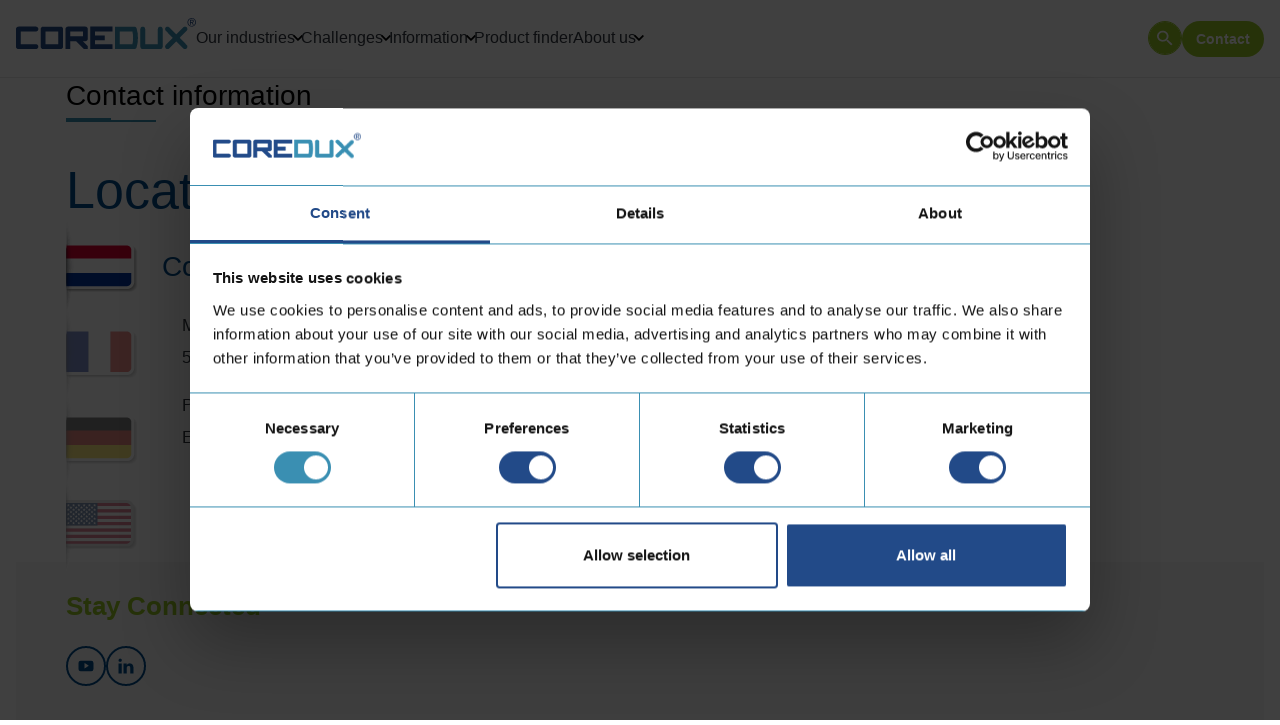

--- FILE ---
content_type: text/html; charset=UTF-8
request_url: https://www.coredux.com/logo-type/semicon/
body_size: 19990
content:
<!DOCTYPE html>
<!--[if lt IE 7]>
<html class="no-js lt-ie9 lt-ie8 lt-ie7" lang="nl"><![endif]-->
<!--[if IE 7]>
<html class="no-js lt-ie9 lt-ie8" lang="nl"><![endif]-->
<!--[if IE 8]>
<html class="no-js lt-ie9" lang="nl"><![endif]-->
<!--[if gt IE 8]><!-->
<html class="no-js" lang="nl"><!--<![endif]-->
<head>

    
<!-- Google Tag Manager -->
<script>(function(w,d,s,l,i){w[l]=w[l]||[];w[l].push({'gtm.start':
			new Date().getTime(),event:'gtm.js'});var f=d.getElementsByTagName(s)[0],
		j=d.createElement(s),dl=l!='dataLayer'?'&l='+l:'';j.async=true;j.src=
		'https://www.googletagmanager.com/gtm.js?id='+i+dl;f.parentNode.insertBefore(j,f);
	})(window,document,'script','dataLayer','GTM-PMZP3VDH');</script>
<!-- End Google Tag Manager -->

    <meta charset="utf-8">
    <title>Semicon Archives - CoreDux</title>

    <meta name="viewport" content="width=device-width, initial-scale=1.0, maximum-scale=1.0, user-scalable=no">
    <meta name="format-detection" content="telephone=no">
    <meta content="IE=11" http-equiv="X-UA-Compatible">
<script type="text/javascript">
/* <![CDATA[ */
 var gform;gform||(document.addEventListener("gform_main_scripts_loaded",function(){gform.scriptsLoaded=!0}),document.addEventListener("gform/theme/scripts_loaded",function(){gform.themeScriptsLoaded=!0}),window.addEventListener("DOMContentLoaded",function(){gform.domLoaded=!0}),gform={domLoaded:!1,scriptsLoaded:!1,themeScriptsLoaded:!1,isFormEditor:()=>"function"==typeof InitializeEditor,callIfLoaded:function(o){return!(!gform.domLoaded||!gform.scriptsLoaded||!gform.themeScriptsLoaded&&!gform.isFormEditor()||(gform.isFormEditor()&&console.warn("The use of gform.initializeOnLoaded() is deprecated in the form editor context and will be removed in Gravity Forms 3.1."),o(),0))},initializeOnLoaded:function(o){gform.callIfLoaded(o)||(document.addEventListener("gform_main_scripts_loaded",()=>{gform.scriptsLoaded=!0,gform.callIfLoaded(o)}),document.addEventListener("gform/theme/scripts_loaded",()=>{gform.themeScriptsLoaded=!0,gform.callIfLoaded(o)}),window.addEventListener("DOMContentLoaded",()=>{gform.domLoaded=!0,gform.callIfLoaded(o)}))},hooks:{action:{},filter:{}},addAction:function(o,r,e,t){gform.addHook("action",o,r,e,t)},addFilter:function(o,r,e,t){gform.addHook("filter",o,r,e,t)},doAction:function(o){gform.doHook("action",o,arguments)},applyFilters:function(o){return gform.doHook("filter",o,arguments)},removeAction:function(o,r){gform.removeHook("action",o,r)},removeFilter:function(o,r,e){gform.removeHook("filter",o,r,e)},addHook:function(o,r,e,t,n){null==gform.hooks[o][r]&&(gform.hooks[o][r]=[]);var d=gform.hooks[o][r];null==n&&(n=r+"_"+d.length),gform.hooks[o][r].push({tag:n,callable:e,priority:t=null==t?10:t})},doHook:function(r,o,e){var t;if(e=Array.prototype.slice.call(e,1),null!=gform.hooks[r][o]&&((o=gform.hooks[r][o]).sort(function(o,r){return o.priority-r.priority}),o.forEach(function(o){"function"!=typeof(t=o.callable)&&(t=window[t]),"action"==r?t.apply(null,e):e[0]=t.apply(null,e)})),"filter"==r)return e[0]},removeHook:function(o,r,t,n){var e;null!=gform.hooks[o][r]&&(e=(e=gform.hooks[o][r]).filter(function(o,r,e){return!!(null!=n&&n!=o.tag||null!=t&&t!=o.priority)}),gform.hooks[o][r]=e)}}); 
/* ]]> */
</script>


    <meta name='robots' content='index, follow, max-image-preview:large, max-snippet:-1, max-video-preview:-1' />

	<!-- This site is optimized with the Yoast SEO plugin v26.6 - https://yoast.com/wordpress/plugins/seo/ -->
	<link rel="canonical" href="https://www.coredux.com/logo-type/semicon/" />
	<meta property="og:locale" content="en_US" />
	<meta property="og:type" content="article" />
	<meta property="og:title" content="Semicon Archives - CoreDux" />
	<meta property="og:url" content="https://www.coredux.com/logo-type/semicon/" />
	<meta property="og:site_name" content="CoreDux" />
	<meta name="twitter:card" content="summary_large_image" />
	<script type="application/ld+json" class="yoast-schema-graph">{"@context":"https://schema.org","@graph":[{"@type":"CollectionPage","@id":"https://www.coredux.com/logo-type/semicon/","url":"https://www.coredux.com/logo-type/semicon/","name":"Semicon Archives - CoreDux","isPartOf":{"@id":"https://www.coredux.com/#website"},"inLanguage":"en-US"},{"@type":"WebSite","@id":"https://www.coredux.com/#website","url":"https://www.coredux.com/","name":"CoreDux","description":"Pathfinding Artery Solutions","publisher":{"@id":"https://www.coredux.com/#organization"},"potentialAction":[{"@type":"SearchAction","target":{"@type":"EntryPoint","urlTemplate":"https://www.coredux.com/?s={search_term_string}"},"query-input":{"@type":"PropertyValueSpecification","valueRequired":true,"valueName":"search_term_string"}}],"inLanguage":"en-US"},{"@type":"Organization","@id":"https://www.coredux.com/#organization","name":"CoreDux","url":"https://www.coredux.com/","logo":{"@type":"ImageObject","inLanguage":"en-US","@id":"https://www.coredux.com/#/schema/logo/image/","url":"https://www.coredux.com/app/uploads/2024/10/CoreDux_logo.svg","contentUrl":"https://www.coredux.com/app/uploads/2024/10/CoreDux_logo.svg","caption":"CoreDux"},"image":{"@id":"https://www.coredux.com/#/schema/logo/image/"},"sameAs":["https://www.linkedin.com/company/coredux/"]}]}</script>
	<!-- / Yoast SEO plugin. -->


<link rel="alternate" type="application/rss+xml" title="CoreDux &raquo; Semicon Logo type Feed" href="https://www.coredux.com/logo-type/semicon/feed/" />
		<style>
			.lazyload,
			.lazyloading {
				max-width: 100%;
			}
		</style>
		<style id='wp-img-auto-sizes-contain-inline-css' type='text/css'>
img:is([sizes=auto i],[sizes^="auto," i]){contain-intrinsic-size:3000px 1500px}
/*# sourceURL=wp-img-auto-sizes-contain-inline-css */
</style>
<style id='wp-emoji-styles-inline-css' type='text/css'>

	img.wp-smiley, img.emoji {
		display: inline !important;
		border: none !important;
		box-shadow: none !important;
		height: 1em !important;
		width: 1em !important;
		margin: 0 0.07em !important;
		vertical-align: -0.1em !important;
		background: none !important;
		padding: 0 !important;
	}
/*# sourceURL=wp-emoji-styles-inline-css */
</style>
<style id='wp-block-library-inline-css' type='text/css'>
:root{--wp-block-synced-color:#7a00df;--wp-block-synced-color--rgb:122,0,223;--wp-bound-block-color:var(--wp-block-synced-color);--wp-editor-canvas-background:#ddd;--wp-admin-theme-color:#007cba;--wp-admin-theme-color--rgb:0,124,186;--wp-admin-theme-color-darker-10:#006ba1;--wp-admin-theme-color-darker-10--rgb:0,107,160.5;--wp-admin-theme-color-darker-20:#005a87;--wp-admin-theme-color-darker-20--rgb:0,90,135;--wp-admin-border-width-focus:2px}@media (min-resolution:192dpi){:root{--wp-admin-border-width-focus:1.5px}}.wp-element-button{cursor:pointer}:root .has-very-light-gray-background-color{background-color:#eee}:root .has-very-dark-gray-background-color{background-color:#313131}:root .has-very-light-gray-color{color:#eee}:root .has-very-dark-gray-color{color:#313131}:root .has-vivid-green-cyan-to-vivid-cyan-blue-gradient-background{background:linear-gradient(135deg,#00d084,#0693e3)}:root .has-purple-crush-gradient-background{background:linear-gradient(135deg,#34e2e4,#4721fb 50%,#ab1dfe)}:root .has-hazy-dawn-gradient-background{background:linear-gradient(135deg,#faaca8,#dad0ec)}:root .has-subdued-olive-gradient-background{background:linear-gradient(135deg,#fafae1,#67a671)}:root .has-atomic-cream-gradient-background{background:linear-gradient(135deg,#fdd79a,#004a59)}:root .has-nightshade-gradient-background{background:linear-gradient(135deg,#330968,#31cdcf)}:root .has-midnight-gradient-background{background:linear-gradient(135deg,#020381,#2874fc)}:root{--wp--preset--font-size--normal:16px;--wp--preset--font-size--huge:42px}.has-regular-font-size{font-size:1em}.has-larger-font-size{font-size:2.625em}.has-normal-font-size{font-size:var(--wp--preset--font-size--normal)}.has-huge-font-size{font-size:var(--wp--preset--font-size--huge)}.has-text-align-center{text-align:center}.has-text-align-left{text-align:left}.has-text-align-right{text-align:right}.has-fit-text{white-space:nowrap!important}#end-resizable-editor-section{display:none}.aligncenter{clear:both}.items-justified-left{justify-content:flex-start}.items-justified-center{justify-content:center}.items-justified-right{justify-content:flex-end}.items-justified-space-between{justify-content:space-between}.screen-reader-text{border:0;clip-path:inset(50%);height:1px;margin:-1px;overflow:hidden;padding:0;position:absolute;width:1px;word-wrap:normal!important}.screen-reader-text:focus{background-color:#ddd;clip-path:none;color:#444;display:block;font-size:1em;height:auto;left:5px;line-height:normal;padding:15px 23px 14px;text-decoration:none;top:5px;width:auto;z-index:100000}html :where(.has-border-color){border-style:solid}html :where([style*=border-top-color]){border-top-style:solid}html :where([style*=border-right-color]){border-right-style:solid}html :where([style*=border-bottom-color]){border-bottom-style:solid}html :where([style*=border-left-color]){border-left-style:solid}html :where([style*=border-width]){border-style:solid}html :where([style*=border-top-width]){border-top-style:solid}html :where([style*=border-right-width]){border-right-style:solid}html :where([style*=border-bottom-width]){border-bottom-style:solid}html :where([style*=border-left-width]){border-left-style:solid}html :where(img[class*=wp-image-]){height:auto;max-width:100%}:where(figure){margin:0 0 1em}html :where(.is-position-sticky){--wp-admin--admin-bar--position-offset:var(--wp-admin--admin-bar--height,0px)}@media screen and (max-width:600px){html :where(.is-position-sticky){--wp-admin--admin-bar--position-offset:0px}}

/*# sourceURL=wp-block-library-inline-css */
</style><style id='global-styles-inline-css' type='text/css'>
:root{--wp--preset--aspect-ratio--square: 1;--wp--preset--aspect-ratio--4-3: 4/3;--wp--preset--aspect-ratio--3-4: 3/4;--wp--preset--aspect-ratio--3-2: 3/2;--wp--preset--aspect-ratio--2-3: 2/3;--wp--preset--aspect-ratio--16-9: 16/9;--wp--preset--aspect-ratio--9-16: 9/16;--wp--preset--color--black: #000000;--wp--preset--color--cyan-bluish-gray: #abb8c3;--wp--preset--color--white: #ffffff;--wp--preset--color--pale-pink: #f78da7;--wp--preset--color--vivid-red: #cf2e2e;--wp--preset--color--luminous-vivid-orange: #ff6900;--wp--preset--color--luminous-vivid-amber: #fcb900;--wp--preset--color--light-green-cyan: #7bdcb5;--wp--preset--color--vivid-green-cyan: #00d084;--wp--preset--color--pale-cyan-blue: #8ed1fc;--wp--preset--color--vivid-cyan-blue: #0693e3;--wp--preset--color--vivid-purple: #9b51e0;--wp--preset--color--boa-blue-light: #009ee0;--wp--preset--color--boa-green: #74b342;--wp--preset--color--boa-white: #fff;--wp--preset--color--boa-black: #000;--wp--preset--gradient--vivid-cyan-blue-to-vivid-purple: linear-gradient(135deg,rgb(6,147,227) 0%,rgb(155,81,224) 100%);--wp--preset--gradient--light-green-cyan-to-vivid-green-cyan: linear-gradient(135deg,rgb(122,220,180) 0%,rgb(0,208,130) 100%);--wp--preset--gradient--luminous-vivid-amber-to-luminous-vivid-orange: linear-gradient(135deg,rgb(252,185,0) 0%,rgb(255,105,0) 100%);--wp--preset--gradient--luminous-vivid-orange-to-vivid-red: linear-gradient(135deg,rgb(255,105,0) 0%,rgb(207,46,46) 100%);--wp--preset--gradient--very-light-gray-to-cyan-bluish-gray: linear-gradient(135deg,rgb(238,238,238) 0%,rgb(169,184,195) 100%);--wp--preset--gradient--cool-to-warm-spectrum: linear-gradient(135deg,rgb(74,234,220) 0%,rgb(151,120,209) 20%,rgb(207,42,186) 40%,rgb(238,44,130) 60%,rgb(251,105,98) 80%,rgb(254,248,76) 100%);--wp--preset--gradient--blush-light-purple: linear-gradient(135deg,rgb(255,206,236) 0%,rgb(152,150,240) 100%);--wp--preset--gradient--blush-bordeaux: linear-gradient(135deg,rgb(254,205,165) 0%,rgb(254,45,45) 50%,rgb(107,0,62) 100%);--wp--preset--gradient--luminous-dusk: linear-gradient(135deg,rgb(255,203,112) 0%,rgb(199,81,192) 50%,rgb(65,88,208) 100%);--wp--preset--gradient--pale-ocean: linear-gradient(135deg,rgb(255,245,203) 0%,rgb(182,227,212) 50%,rgb(51,167,181) 100%);--wp--preset--gradient--electric-grass: linear-gradient(135deg,rgb(202,248,128) 0%,rgb(113,206,126) 100%);--wp--preset--gradient--midnight: linear-gradient(135deg,rgb(2,3,129) 0%,rgb(40,116,252) 100%);--wp--preset--font-size--small: 13px;--wp--preset--font-size--medium: 20px;--wp--preset--font-size--large: 36px;--wp--preset--font-size--x-large: 42px;--wp--preset--spacing--20: 0.44rem;--wp--preset--spacing--30: 0.67rem;--wp--preset--spacing--40: 1rem;--wp--preset--spacing--50: 1.5rem;--wp--preset--spacing--60: 2.25rem;--wp--preset--spacing--70: 3.38rem;--wp--preset--spacing--80: 5.06rem;--wp--preset--shadow--natural: 6px 6px 9px rgba(0, 0, 0, 0.2);--wp--preset--shadow--deep: 12px 12px 50px rgba(0, 0, 0, 0.4);--wp--preset--shadow--sharp: 6px 6px 0px rgba(0, 0, 0, 0.2);--wp--preset--shadow--outlined: 6px 6px 0px -3px rgb(255, 255, 255), 6px 6px rgb(0, 0, 0);--wp--preset--shadow--crisp: 6px 6px 0px rgb(0, 0, 0);}:where(.is-layout-flex){gap: 0.5em;}:where(.is-layout-grid){gap: 0.5em;}body .is-layout-flex{display: flex;}.is-layout-flex{flex-wrap: wrap;align-items: center;}.is-layout-flex > :is(*, div){margin: 0;}body .is-layout-grid{display: grid;}.is-layout-grid > :is(*, div){margin: 0;}:where(.wp-block-columns.is-layout-flex){gap: 2em;}:where(.wp-block-columns.is-layout-grid){gap: 2em;}:where(.wp-block-post-template.is-layout-flex){gap: 1.25em;}:where(.wp-block-post-template.is-layout-grid){gap: 1.25em;}.has-black-color{color: var(--wp--preset--color--black) !important;}.has-cyan-bluish-gray-color{color: var(--wp--preset--color--cyan-bluish-gray) !important;}.has-white-color{color: var(--wp--preset--color--white) !important;}.has-pale-pink-color{color: var(--wp--preset--color--pale-pink) !important;}.has-vivid-red-color{color: var(--wp--preset--color--vivid-red) !important;}.has-luminous-vivid-orange-color{color: var(--wp--preset--color--luminous-vivid-orange) !important;}.has-luminous-vivid-amber-color{color: var(--wp--preset--color--luminous-vivid-amber) !important;}.has-light-green-cyan-color{color: var(--wp--preset--color--light-green-cyan) !important;}.has-vivid-green-cyan-color{color: var(--wp--preset--color--vivid-green-cyan) !important;}.has-pale-cyan-blue-color{color: var(--wp--preset--color--pale-cyan-blue) !important;}.has-vivid-cyan-blue-color{color: var(--wp--preset--color--vivid-cyan-blue) !important;}.has-vivid-purple-color{color: var(--wp--preset--color--vivid-purple) !important;}.has-black-background-color{background-color: var(--wp--preset--color--black) !important;}.has-cyan-bluish-gray-background-color{background-color: var(--wp--preset--color--cyan-bluish-gray) !important;}.has-white-background-color{background-color: var(--wp--preset--color--white) !important;}.has-pale-pink-background-color{background-color: var(--wp--preset--color--pale-pink) !important;}.has-vivid-red-background-color{background-color: var(--wp--preset--color--vivid-red) !important;}.has-luminous-vivid-orange-background-color{background-color: var(--wp--preset--color--luminous-vivid-orange) !important;}.has-luminous-vivid-amber-background-color{background-color: var(--wp--preset--color--luminous-vivid-amber) !important;}.has-light-green-cyan-background-color{background-color: var(--wp--preset--color--light-green-cyan) !important;}.has-vivid-green-cyan-background-color{background-color: var(--wp--preset--color--vivid-green-cyan) !important;}.has-pale-cyan-blue-background-color{background-color: var(--wp--preset--color--pale-cyan-blue) !important;}.has-vivid-cyan-blue-background-color{background-color: var(--wp--preset--color--vivid-cyan-blue) !important;}.has-vivid-purple-background-color{background-color: var(--wp--preset--color--vivid-purple) !important;}.has-black-border-color{border-color: var(--wp--preset--color--black) !important;}.has-cyan-bluish-gray-border-color{border-color: var(--wp--preset--color--cyan-bluish-gray) !important;}.has-white-border-color{border-color: var(--wp--preset--color--white) !important;}.has-pale-pink-border-color{border-color: var(--wp--preset--color--pale-pink) !important;}.has-vivid-red-border-color{border-color: var(--wp--preset--color--vivid-red) !important;}.has-luminous-vivid-orange-border-color{border-color: var(--wp--preset--color--luminous-vivid-orange) !important;}.has-luminous-vivid-amber-border-color{border-color: var(--wp--preset--color--luminous-vivid-amber) !important;}.has-light-green-cyan-border-color{border-color: var(--wp--preset--color--light-green-cyan) !important;}.has-vivid-green-cyan-border-color{border-color: var(--wp--preset--color--vivid-green-cyan) !important;}.has-pale-cyan-blue-border-color{border-color: var(--wp--preset--color--pale-cyan-blue) !important;}.has-vivid-cyan-blue-border-color{border-color: var(--wp--preset--color--vivid-cyan-blue) !important;}.has-vivid-purple-border-color{border-color: var(--wp--preset--color--vivid-purple) !important;}.has-vivid-cyan-blue-to-vivid-purple-gradient-background{background: var(--wp--preset--gradient--vivid-cyan-blue-to-vivid-purple) !important;}.has-light-green-cyan-to-vivid-green-cyan-gradient-background{background: var(--wp--preset--gradient--light-green-cyan-to-vivid-green-cyan) !important;}.has-luminous-vivid-amber-to-luminous-vivid-orange-gradient-background{background: var(--wp--preset--gradient--luminous-vivid-amber-to-luminous-vivid-orange) !important;}.has-luminous-vivid-orange-to-vivid-red-gradient-background{background: var(--wp--preset--gradient--luminous-vivid-orange-to-vivid-red) !important;}.has-very-light-gray-to-cyan-bluish-gray-gradient-background{background: var(--wp--preset--gradient--very-light-gray-to-cyan-bluish-gray) !important;}.has-cool-to-warm-spectrum-gradient-background{background: var(--wp--preset--gradient--cool-to-warm-spectrum) !important;}.has-blush-light-purple-gradient-background{background: var(--wp--preset--gradient--blush-light-purple) !important;}.has-blush-bordeaux-gradient-background{background: var(--wp--preset--gradient--blush-bordeaux) !important;}.has-luminous-dusk-gradient-background{background: var(--wp--preset--gradient--luminous-dusk) !important;}.has-pale-ocean-gradient-background{background: var(--wp--preset--gradient--pale-ocean) !important;}.has-electric-grass-gradient-background{background: var(--wp--preset--gradient--electric-grass) !important;}.has-midnight-gradient-background{background: var(--wp--preset--gradient--midnight) !important;}.has-small-font-size{font-size: var(--wp--preset--font-size--small) !important;}.has-medium-font-size{font-size: var(--wp--preset--font-size--medium) !important;}.has-large-font-size{font-size: var(--wp--preset--font-size--large) !important;}.has-x-large-font-size{font-size: var(--wp--preset--font-size--x-large) !important;}
/*# sourceURL=global-styles-inline-css */
</style>

<style id='classic-theme-styles-inline-css' type='text/css'>
/*! This file is auto-generated */
.wp-block-button__link{color:#fff;background-color:#32373c;border-radius:9999px;box-shadow:none;text-decoration:none;padding:calc(.667em + 2px) calc(1.333em + 2px);font-size:1.125em}.wp-block-file__button{background:#32373c;color:#fff;text-decoration:none}
/*# sourceURL=/wp-includes/css/classic-themes.min.css */
</style>
<link rel='stylesheet' id='wpdreams-asl-basic-css' href='https://www.coredux.com/app/mu-plugins/ajax-search-lite/css/style.basic.css?ver=4.13.4' type='text/css' media='all' />
<style id='wpdreams-asl-basic-inline-css' type='text/css'>

					div[id*='ajaxsearchlitesettings'].searchsettings .asl_option_inner label {
						font-size: 0px !important;
						color: rgba(0, 0, 0, 0);
					}
					div[id*='ajaxsearchlitesettings'].searchsettings .asl_option_inner label:after {
						font-size: 11px !important;
						position: absolute;
						top: 0;
						left: 0;
						z-index: 1;
					}
					.asl_w_container {
						width: 100%;
						margin: 0px 0px 0px 0px;
						min-width: 200px;
					}
					div[id*='ajaxsearchlite'].asl_m {
						width: 100%;
					}
					div[id*='ajaxsearchliteres'].wpdreams_asl_results div.resdrg span.highlighted {
						font-weight: bold;
						color: rgba(217, 49, 43, 1);
						background-color: rgba(238, 238, 238, 1);
					}
					div[id*='ajaxsearchliteres'].wpdreams_asl_results .results img.asl_image {
						width: 40px;
						height: 40px;
						object-fit: cover;
					}
					div[id*='ajaxsearchlite'].asl_r .results {
						max-height: none;
					}
					div[id*='ajaxsearchlite'].asl_r {
						position: absolute;
					}
				
							.asl_w, .asl_w * {font-family:&quot;Helvetica&quot; !important;}
							.asl_m input[type=search]::placeholder{font-family:&quot;Helvetica&quot; !important;}
							.asl_m input[type=search]::-webkit-input-placeholder{font-family:&quot;Helvetica&quot; !important;}
							.asl_m input[type=search]::-moz-placeholder{font-family:&quot;Helvetica&quot; !important;}
							.asl_m input[type=search]:-ms-input-placeholder{font-family:&quot;Helvetica&quot; !important;}
						
						.asl_m, .asl_m .probox {
							background-color: rgba(255, 255, 255, 1) !important;
							background-image: none !important;
							-webkit-background-image: none !important;
							-ms-background-image: none !important;
						}
					
						div.asl_r.asl_w.vertical .results .item::after {
							display: block;
							position: absolute;
							bottom: 0;
							content: '';
							height: 1px;
							width: 100%;
							background: #D8D8D8;
						}
						div.asl_r.asl_w.vertical .results .item.asl_last_item::after {
							display: none;
						}
					
/*# sourceURL=wpdreams-asl-basic-inline-css */
</style>
<link rel='stylesheet' id='wpdreams-asl-instance-css' href='https://www.coredux.com/app/mu-plugins/ajax-search-lite/css/style-underline.css?ver=4.13.4' type='text/css' media='all' />
<link rel='stylesheet' id='app-css' href='https://www.coredux.com//app/themes/coredux/dist/app.e0b8162b.css' type='text/css' media='all' />
<link rel="https://api.w.org/" href="https://www.coredux.com/wp-json/" /><link rel="EditURI" type="application/rsd+xml" title="RSD" href="https://www.coredux.com/wp/xmlrpc.php?rsd" />
<meta name="generator" content="WordPress 6.9" />
		<script>
			document.documentElement.className = document.documentElement.className.replace('no-js', 'js');
		</script>
				<style>
			.no-js img.lazyload {
				display: none;
			}

			figure.wp-block-image img.lazyloading {
				min-width: 150px;
			}

			.lazyload,
			.lazyloading {
				--smush-placeholder-width: 100px;
				--smush-placeholder-aspect-ratio: 1/1;
				width: var(--smush-image-width, var(--smush-placeholder-width)) !important;
				aspect-ratio: var(--smush-image-aspect-ratio, var(--smush-placeholder-aspect-ratio)) !important;
			}

						.lazyload, .lazyloading {
				opacity: 0;
			}

			.lazyloaded {
				opacity: 1;
				transition: opacity 400ms;
				transition-delay: 0ms;
			}

					</style>
						<link rel="preconnect" href="https://fonts.gstatic.com" crossorigin />
				<link rel="preload" as="style" href="//fonts.googleapis.com/css?family=Open+Sans&display=swap" />
								<link rel="stylesheet" href="//fonts.googleapis.com/css?family=Open+Sans&display=swap" media="all" />
				<link rel="icon" href="https://www.coredux.com/app/uploads/2023/12/cropped-Flavicon-CoreDux-32x32-1.png" sizes="32x32" />
<link rel="icon" href="https://www.coredux.com/app/uploads/2023/12/cropped-Flavicon-CoreDux-32x32-1.png" sizes="192x192" />
<link rel="apple-touch-icon" href="https://www.coredux.com/app/uploads/2023/12/cropped-Flavicon-CoreDux-32x32-1.png" />
<meta name="msapplication-TileImage" content="https://www.coredux.com/app/uploads/2023/12/cropped-Flavicon-CoreDux-32x32-1.png" />

    <script>
        jQuery.migrateMute = true;
        jQuery.migrateTrace = false;
    </script>

    <script type="application/ld+json">
        {
            "@context": "https://schema.org",
            "@type": "WebPage",
            "@id": "https://www.coredux.com/#artery-solutions",
            "url": "https://www.coredux.com/",
            "name": "CoreDux Group",
            "significantLinks": [
                "https://www.coredux.com/about-us/",
                "https://www.coredux.com/certificates/",
                "https://www.coredux.com/industries-applications/",
                "https://www.coredux.com/challenges-gas-fluid-transportation/",
                "https://www.coredux.com/solutions-hoses-gas-fluid-transportation/artery-systems/",
                "https://www.coredux.com/solutions-hoses-gas-fluid-transportation/customized-components/",
                "https://www.coredux.com/solutions-hoses-gas-fluid-transportation/laboratory-validation/",
                "https://www.coredux.com/solutions-hoses-gas-fluid-transportation/design-engineering/",
                "https://www.coredux.com/downloads/",
                "https://www.coredux.com/contact/"
            ],
            "publisher": {
                "@type": "Organization",
                "@id": "https://www.coredux.com/#organization"
            }
        }

    </script>

    <script type="application/ld+json">
        {
            "@context": "https://schema.org",
            "@type": "Organization",
            "@id": "https://www.coredux.com/#organization",
            "additionalType": "LocalBusiness",
            "name": "CoreDux Group",
            "knowsAbout": [
                {
                    "@type": "Thing",
                    "name": "Manufacturing",
                    "sameAs": [
                        "https://www.google.com/search?kgmid=/m/09t4t",
                        "https://en.wikipedia.org/wiki/Manufacturing"
                    ]
                },
                {
                    "@type": "Thing",
                    "name": "Engineering",
                    "sameAs": [
                        "https://www.google.com/search?kgmid=/m/02ky346",
                        "https://en.wikipedia.org/wiki/Engineering"
                    ]
                },
                {
                    "@type": "Thing",
                    "name": "Hose",
                    "sameAs": [
                        "https://www.google.com/search?kgmid=/m/03xbmk",
                        "https://en.wikipedia.org/wiki/Hose"
                    ]
                },
                {
                    "@type": "Thing",
                    "name": "Original design manufacturer",
                    "sameAs": [
                        "https://www.google.com/search?kgmid=/m/08w3x2",
                        "https://en.wikipedia.org/wiki/Original_design_manufacturer"
                    ]
                },
                {
                    "@type": "Thing",
                    "name": "Metal Hose",
                    "sameAs": [
                        "https://www.google.com/search?kgmid=/m/0nhj1_f",
                        "https://en.wikipedia.org/wiki/Metal_hose"
                    ]
                },
                {
                    "@type": "Thing",
                    "name": "Metal",
                    "sameAs": [
                        "https://www.google.com/search?kgmid=/m/04t7l",
                        "https://en.wikipedia.org/wiki/Metal"
                    ]
                },
                {
                    "@type": "Thing",
                    "name": "Systems integrator",
                    "sameAs": [
                        "https://www.google.com/search?kgmid=/m/0762pc",
                        "https://en.wikipedia.org/wiki/Systems_integrator"
                    ]
                },
                {
                    "@type": "Thing",
                    "name": "Gas",
                    "sameAs": [
                        "https://www.google.com/search?kgmid=/m/037xy",
                        "https://en.wikipedia.org/wiki/Gas"
                    ]
                },
                {
                    "@type": "Thing",
                    "name": "Fluid",
                    "sameAs": [
                        "https://www.google.com/search?kgmid=/m/02yfx",
                        "https://en.wikipedia.org/wiki/Fluid"
                    ]
                },
                {
                    "@type": "Thing",
                    "name": "Engineer",
                    "sameAs": [
                        "https://www.google.com/search?kgmid=/m/09j9h",
                        "https://en.wikipedia.org/wiki/Engineer"
                    ]
                },
                {
                    "@type": "Thing",
                    "name": "Prefabrication",
                    "sameAs": [
                        "https://www.google.com/search?kgmid=/m/03vgd8",
                        "https://nl.wikipedia.org/wiki/Prefabricage"
                    ]
                },
                {
                    "@type": "Thing",
                    "name": "Mechatronics",
                    "sameAs": [
                        "https://www.google.com/search?kgmid=/m/01sblz",
                        "https://en.wikipedia.org/wiki/Mechatronics"
                    ]
                },
                {
                    "@type": "Thing",
                    "name": "Stainless steel",
                    "sameAs": [
                        "https://www.google.com/search?kgmid=/m/06qqv",
                        "https://nl.wikipedia.org/wiki/Roestvast_staal"
                    ]
                },
                {
                    "@type": "Thing",
                    "name": "Internal erosion",
                    "sameAs": [
                        "https://www.google.com/search?kgmid=/m/0g0vb6",
                        "https://nl.wikipedia.org/wiki/Piping"
                    ]
                }
            ],
            "address": [
                {
                    "@type": "PostalAddress",
                    "addressLocality": "Tilburg",
                    "addressRegion": "Noord-Brabant",
                    "streetAddress": "Maidstone 56",
                    "name": "CoreDux Netherlands B.V."
                },
                {
                    "@type": "PostalAddress",
                    "addressLocality": "Aalen",
                    "addressRegion": "Baden-Württemberg",
                    "streetAddress": "Ulmer Straße 80",
                    "name": "CoreDux Germany GmbH"
                },
                {
                    "@type": "PostalAddress",
                    "addressLocality": "Dublin, CA",
                    "addressRegion": "Californië",
                    "streetAddress": "11501 Dublin Blvd",
                    "name": "CoreDux USA Inc."
                },
                {
                    "@type": "PostalAddress",
                    "addressLocality": "ZID de l’Omois",
                    "addressRegion": "Épaux-Bézu",
                    "streetAddress": "6, Avenue du Pré des Barres",
                    "name": "CoreDux France S.A.S."
                }
            ],
            "description": "CoreDux is an Original Design Manufacturer specializing in the design and production of metal hoses and the manufacturing of crucial artery systems for the transportation of gas and fluid. R&D, engineering, technical, production, sales and validation departments, laboratories and cleaning rooms are available at both locations. Making us the only company that can fulfil all your needs in one go with no need for third parties!",
            "telephone": "+31 13 535 06 25",
            "email": "sales.nl@coredux.com"
        }

    </script>

    <script type="application/ld+json">
        {
            "@context": "https://schema.org",
            "@type": "LocalBusiness",
            "@id": "https://www.coredux.com/#organization",
            "openingHours": "Mo-Fr 08:30-18:00"
        }
    </script>
    <script id="Cookiebot" src="https://consent.cookiebot.com/uc.js" data-cbid="381fb9a3-6a4e-4d47-936f-2331ae97727d" type="text/javascript"></script>
    </head>

<body id="top app" class="archive tax-logo-type term-semicon term-2403 wp-custom-logo wp-theme-coredux coredux-site">




<!-- Google Tag Manager (noscript) -->
<noscript>
	<iframe data-src="https://www.googletagmanager.com/ns.html?id=GTM-PMZP3VDH"
			height="0" width="0" style="display:none;visibility:hidden" src="[data-uri]" class="lazyload" data-load-mode="1"></iframe>
</noscript>
<!-- End Google Tag Manager (noscript) -->
<header class="site-header header" id="site-header">
    <section class="header-inner">
        <div class="container header-wrapper">
            <div class="header-wrapper--left">
                <div class="site-logo">
                    <a href="https://www.coredux.com/" class="custom-logo-link" rel="home"><img data-src="https://www.coredux.com/app/uploads/2024/10/CoreDux_logo.svg" class="custom-logo lazyload" alt="CoreDux" decoding="async" src="[data-uri]" /></a>                </div>
                <nav class="site-nav desktop">
                    <ul id="menu-mainnavigation" class="menu"><li id="menu-item-4940" class="menu-item menu-item-type-post_type menu-item-object-page menu-item-has-children menu-item-4940"><a target="" rel="" href="https://www.coredux.com/our-industries/" aria-current="" title="">Our industries</a>
<div class='sub-menu--container'><ul class="sub-menu">
	<li id="menu-item-4294" class="menu-item menu-item-type-post_type menu-item-object-page menu-item-4294"><a target="" rel="" href="https://www.coredux.com/semicon/" aria-current="" title="">Semicon</a></li>
	<li id="menu-item-4910" class="menu-item menu-item-type-post_type menu-item-object-page menu-item-4910"><a target="" rel="" href="https://www.coredux.com/aeronautics/" aria-current="" title="">Aeronautics &#038; Defence</a></li>
	<li id="menu-item-4911" class="menu-item menu-item-type-post_type menu-item-object-page menu-item-4911"><a target="" rel="" href="https://www.coredux.com/space/" aria-current="" title="">Space</a></li>
	<li id="menu-item-5128" class="menu-item menu-item-type-post_type menu-item-object-page menu-item-5128"><a target="" rel="" href="https://www.coredux.com/new-energy/" aria-current="" title="">New Energy</a></li>
	<li id="menu-item-6908" class="menu-item menu-item-type-post_type menu-item-object-page menu-item-6908"><a target="" rel="" href="https://www.coredux.com/high-tech-2/" aria-current="" title="">High Tech</a></li>
</ul></div>
</li>
<li id="menu-item-5384" class="menu-item menu-item-type-post_type menu-item-object-page menu-item-has-children menu-item-5384"><a target="" rel="" href="https://www.coredux.com/challenges/" aria-current="" title="">Challenges</a>
<div class='sub-menu--container'><ul class="sub-menu">
	<li id="menu-item-5385" class="menu-item menu-item-type-post_type menu-item-object-page menu-item-5385"><a target="" rel="" href="https://www.coredux.com/vacuum-compatibility/" aria-current="" title="">Vacuum compatibility</a></li>
	<li id="menu-item-5386" class="menu-item menu-item-type-post_type menu-item-object-page menu-item-5386"><a target="" rel="" href="https://www.coredux.com/noise-and-vibration/" aria-current="" title="">Noise and vibration</a></li>
	<li id="menu-item-5387" class="menu-item menu-item-type-post_type menu-item-object-page menu-item-5387"><a target="" rel="" href="https://www.coredux.com/corrosion-resistance/" aria-current="" title="">Corrosion resistance</a></li>
	<li id="menu-item-5388" class="menu-item menu-item-type-post_type menu-item-object-page menu-item-5388"><a target="" rel="" href="https://www.coredux.com/fluid-containment/" aria-current="" title="">Fluid Containment</a></li>
	<li id="menu-item-5389" class="menu-item menu-item-type-post_type menu-item-object-page menu-item-5389"><a target="" rel="" href="https://www.coredux.com/misalignment-tolerances/" aria-current="" title="">Misalignment tolerances</a></li>
	<li id="menu-item-5390" class="menu-item menu-item-type-post_type menu-item-object-page menu-item-5390"><a target="" rel="" href="https://www.coredux.com/pressure-resistance/" aria-current="" title="">Pressure resistance</a></li>
	<li id="menu-item-5391" class="menu-item menu-item-type-post_type menu-item-object-page menu-item-5391"><a target="" rel="" href="https://www.coredux.com/purification/" aria-current="" title="">Purification</a></li>
	<li id="menu-item-5392" class="menu-item menu-item-type-post_type menu-item-object-page menu-item-5392"><a target="" rel="" href="https://www.coredux.com/torsion/" aria-current="" title="">Torsion</a></li>
</ul></div>
</li>
<li id="menu-item-4293" class="menu-item menu-item-type-custom menu-item-object-custom menu-item-has-children menu-item-4293"><a target="" rel="" href="/downloads/" aria-current="" title="">Information</a>
<div class='sub-menu--container'><ul class="sub-menu">
	<li id="menu-item-5984" class="menu-item menu-item-type-custom menu-item-object-custom menu-item-5984"><a target="" rel="" href="https://www.coredux.com/downloads/" aria-current="" title="">Documents</a></li>
	<li id="menu-item-4297" class="menu-item menu-item-type-post_type menu-item-object-page menu-item-4297"><a target="" rel="" href="https://www.coredux.com/news/" aria-current="" title="">News and articles</a></li>
	<li id="menu-item-6521" class="menu-item menu-item-type-post_type menu-item-object-page menu-item-6521"><a target="" rel="" href="https://www.coredux.com/coredux-semicon-academy/" aria-current="" title="">Semicon Academy</a></li>
	<li id="menu-item-4913" class="menu-item menu-item-type-post_type menu-item-object-page menu-item-4913"><a target="" rel="" href="https://www.coredux.com/engineer-hub/" aria-current="" title="">Engineer Hub</a></li>
</ul></div>
</li>
<li id="menu-item-3877" class="menu-item menu-item-type-custom menu-item-object-custom menu-item-3877"><a target="" rel="" href="/products/" aria-current="" title="">Product finder</a></li>
<li id="menu-item-4239" class="menu-item menu-item-type-post_type menu-item-object-page menu-item-has-children menu-item-4239"><a target="" rel="" href="https://www.coredux.com/about-us/" aria-current="" title="">About us</a>
<div class='sub-menu--container'><ul class="sub-menu">
	<li id="menu-item-6565" class="menu-item menu-item-type-post_type menu-item-object-page menu-item-6565"><a target="" rel="" href="https://www.coredux.com/coredux-governance/" aria-current="" title="">Governance</a></li>
	<li id="menu-item-6627" class="menu-item menu-item-type-post_type menu-item-object-page menu-item-6627"><a target="" rel="" href="https://www.coredux.com/coredux-esg-ambitions/" aria-current="" title="">ESG</a></li>
	<li id="menu-item-6181" class="menu-item menu-item-type-post_type menu-item-object-page menu-item-6181"><a target="" rel="" href="https://www.coredux.com/technologies/" aria-current="" title="">Technologies</a></li>
	<li id="menu-item-5110" class="menu-item menu-item-type-post_type menu-item-object-page menu-item-5110"><a target="" rel="" href="https://www.coredux.com/career/" aria-current="" title="">Career</a></li>
	<li id="menu-item-4912" class="menu-item menu-item-type-post_type menu-item-object-page menu-item-4912"><a target="" rel="" href="https://www.coredux.com/certificates/" aria-current="" title="">Certificates</a></li>
</ul></div>
</li>
</ul>                </nav>
                <div class="header-hamburger">
                    <button class='hamburger-button'>
                        <img data-src="https://www.coredux.com/app/themes/coredux/assets/images/hamburger-icon.svg"
                             alt="Toggle navigation"
                             class="icon-menu--menu lazyload" src="[data-uri]">
                        <img data-src="https://www.coredux.com/app/themes/coredux/assets/images/menu-close.svg"
                             alt="Toggle navigation"
                             class="icon-menu--close lazyload"
                         src="[data-uri]">
                    </button>
                </div>
            </div>
            <div class="header-wrapper--right">
                <div class="cta-header--container">
                    <form role="search" method="get" class="site-search" action="https://www.coredux.com/">
                        <label>
                            <span class="screen-reader-text">Search for:</span>
													<input type="search"
																 class="search-field"
																 id="searchInput"
																 placeholder="Search …"
																 value=""
																 name="s"
																 title="Search for:"
																 autocomplete="off" />
                        </label>
                        <button type="submit" class="btn secondary"></button>
												<div id="validationMessage" class="validation-message"></div>
                    </form>
                    <nav class="cta-header--nav">
                        <ul id="menu-cta-navigation" class="cta-container"><li id="menu-item-4291" class="menu-item menu-item-type-post_type menu-item-object-page menu-item-4291"><a href="https://www.coredux.com/contact/">Contact</a></li>
</ul>                    </nav>
                </div>
            </div>
            <div class="mobile-menu">
                <div class="header-wrapper--mobile">
                    <div class="site-nav--container">
                        <nav class="site-nav">
                            <ul id="menu-mainnavigation-1" class="menu"><li class="menu-item menu-item-type-post_type menu-item-object-page menu-item-has-children menu-item-4940"><a href="https://www.coredux.com/our-industries/">Our industries</a>
<ul class="sub-menu">
	<li class="menu-item menu-item-type-post_type menu-item-object-page menu-item-4294"><a href="https://www.coredux.com/semicon/">Semicon</a></li>
	<li class="menu-item menu-item-type-post_type menu-item-object-page menu-item-4910"><a href="https://www.coredux.com/aeronautics/">Aeronautics &#038; Defence</a></li>
	<li class="menu-item menu-item-type-post_type menu-item-object-page menu-item-4911"><a href="https://www.coredux.com/space/">Space</a></li>
	<li class="menu-item menu-item-type-post_type menu-item-object-page menu-item-5128"><a href="https://www.coredux.com/new-energy/">New Energy</a></li>
	<li class="menu-item menu-item-type-post_type menu-item-object-page menu-item-6908"><a href="https://www.coredux.com/high-tech-2/">High Tech</a></li>
</ul>
</li>
<li class="menu-item menu-item-type-post_type menu-item-object-page menu-item-has-children menu-item-5384"><a href="https://www.coredux.com/challenges/">Challenges</a>
<ul class="sub-menu">
	<li class="menu-item menu-item-type-post_type menu-item-object-page menu-item-5385"><a href="https://www.coredux.com/vacuum-compatibility/">Vacuum compatibility</a></li>
	<li class="menu-item menu-item-type-post_type menu-item-object-page menu-item-5386"><a href="https://www.coredux.com/noise-and-vibration/">Noise and vibration</a></li>
	<li class="menu-item menu-item-type-post_type menu-item-object-page menu-item-5387"><a href="https://www.coredux.com/corrosion-resistance/">Corrosion resistance</a></li>
	<li class="menu-item menu-item-type-post_type menu-item-object-page menu-item-5388"><a href="https://www.coredux.com/fluid-containment/">Fluid Containment</a></li>
	<li class="menu-item menu-item-type-post_type menu-item-object-page menu-item-5389"><a href="https://www.coredux.com/misalignment-tolerances/">Misalignment tolerances</a></li>
	<li class="menu-item menu-item-type-post_type menu-item-object-page menu-item-5390"><a href="https://www.coredux.com/pressure-resistance/">Pressure resistance</a></li>
	<li class="menu-item menu-item-type-post_type menu-item-object-page menu-item-5391"><a href="https://www.coredux.com/purification/">Purification</a></li>
	<li class="menu-item menu-item-type-post_type menu-item-object-page menu-item-5392"><a href="https://www.coredux.com/torsion/">Torsion</a></li>
</ul>
</li>
<li class="menu-item menu-item-type-custom menu-item-object-custom menu-item-has-children menu-item-4293"><a href="/downloads/">Information</a>
<ul class="sub-menu">
	<li class="menu-item menu-item-type-custom menu-item-object-custom menu-item-5984"><a href="https://www.coredux.com/downloads/">Documents</a></li>
	<li class="menu-item menu-item-type-post_type menu-item-object-page menu-item-4297"><a href="https://www.coredux.com/news/">News and articles</a></li>
	<li class="menu-item menu-item-type-post_type menu-item-object-page menu-item-6521"><a href="https://www.coredux.com/coredux-semicon-academy/">Semicon Academy</a></li>
	<li class="menu-item menu-item-type-post_type menu-item-object-page menu-item-4913"><a href="https://www.coredux.com/engineer-hub/">Engineer Hub</a></li>
</ul>
</li>
<li class="menu-item menu-item-type-custom menu-item-object-custom menu-item-3877"><a href="/products/">Product finder</a></li>
<li class="menu-item menu-item-type-post_type menu-item-object-page menu-item-has-children menu-item-4239"><a href="https://www.coredux.com/about-us/">About us</a>
<ul class="sub-menu">
	<li class="menu-item menu-item-type-post_type menu-item-object-page menu-item-6565"><a href="https://www.coredux.com/coredux-governance/">Governance</a></li>
	<li class="menu-item menu-item-type-post_type menu-item-object-page menu-item-6627"><a href="https://www.coredux.com/coredux-esg-ambitions/">ESG</a></li>
	<li class="menu-item menu-item-type-post_type menu-item-object-page menu-item-6181"><a href="https://www.coredux.com/technologies/">Technologies</a></li>
	<li class="menu-item menu-item-type-post_type menu-item-object-page menu-item-5110"><a href="https://www.coredux.com/career/">Career</a></li>
	<li class="menu-item menu-item-type-post_type menu-item-object-page menu-item-4912"><a href="https://www.coredux.com/certificates/">Certificates</a></li>
</ul>
</li>
</ul>                            <div class="cta-header--container">
                                <form role="search" method="get" class="site-search" action="https://www.coredux.com/">
                                    <label>
                                        <span class="screen-reader-text">Search for:</span>
                                        <input type="search" class="search-field" placeholder="Search …" value="" name="s" title="Search for:" />
                                    </label>
                                    <button type="submit" class="btn secondary"></button>
                                </form>
                                <nav class="cta-header--nav">
                                    <ul id="menu-cta-navigation-1" class="cta-container"><li class="menu-item menu-item-type-post_type menu-item-object-page menu-item-4291"><a href="https://www.coredux.com/contact/">Contact</a></li>
</ul>                                </nav>
                            </div>

                        </nav>
                    </div>
                </div>
            </div>
        </div>
    </section>
</header>

<section class="main news-overview">
    <div class="wrapper">
        <div class="main__posts">
                    </div>

	    <div style="display: flex; justify-content: center;">
		            </div>
    </div>
</section>


    <section class="boa-section boa-section-footer-contact">
        <div class="footer-contact-section wrapper">
            <div class="footer-contact-section__locations">
                                    <h3 class="underlined underlined-blue">Contact information</h3>
                
                <h4>Locations</h4>

                <div class="collapsable">
                    <ul class="collapsable__actions">
                                                                                    <li>
                                    <a href="#" data-action="toggle"
                                       data-target="location-nl"
                                       class="collapsable__action">
                                        <img class="flag-fade lazyload"
                                             data-src="https://www.coredux.com/app/themes/coredux/assets/images/flags/nl-fade.png"
                                             alt="THE NETHERLANDS" src="[data-uri]" style="--smush-placeholder-width: 76px; --smush-placeholder-aspect-ratio: 76/96;">
                                    </a>
                                </li>
                                                                                                                <li>
                                    <a href="#" data-action="toggle"
                                       data-target="location-fr"
                                       class="collapsable__action">
                                        <img class="flag-fade lazyload"
                                             data-src="https://www.coredux.com/app/themes/coredux/assets/images/flags/fr-fade.png"
                                             alt="FRANCE" src="[data-uri]" style="--smush-placeholder-width: 76px; --smush-placeholder-aspect-ratio: 76/96;">
                                    </a>
                                </li>
                                                                                                                <li>
                                    <a href="#" data-action="toggle"
                                       data-target="location-de"
                                       class="collapsable__action">
                                        <img class="flag-fade lazyload"
                                             data-src="https://www.coredux.com/app/themes/coredux/assets/images/flags/de-fade.png"
                                             alt="GERMANY" src="[data-uri]" style="--smush-placeholder-width: 76px; --smush-placeholder-aspect-ratio: 76/96;">
                                    </a>
                                </li>
                                                                                                                <li>
                                    <a href="#" data-action="toggle"
                                       data-target="location-us"
                                       class="collapsable__action">
                                        <img class="flag-fade lazyload"
                                             data-src="https://www.coredux.com/app/themes/coredux/assets/images/flags/us-fade.png"
                                             alt="USA" src="[data-uri]" style="--smush-placeholder-width: 76px; --smush-placeholder-aspect-ratio: 76/95;">
                                    </a>
                                </li>
                                                                        </ul>

                    <div class="collapsable__targets">
                                                    <div id="location-nl" class="collapsable__target">
                                <h3>CoreDux Netherlands B.V.</h3>

                                <p>
                                    Maidstone 56<br>
                                    5026 SK                                    Tilburg                                                                        the Netherlands                                </p>

                                <p>
                                                                            Phone: <a
                                                href="tel:+31 13 535 06 25"
                                                title="Phone">+31 13 535 06 25</a>
                                        <br>
                                                                                                                E-mailaddress: <a
                                                href="mailto:sales.nl@coredux.com"
                                                title="E-mailaddress">sales.nl@coredux.com</a>
                                        <br>
                                                                    </p>
                            </div>
                                                    <div id="location-fr" class="collapsable__target">
                                <h3>CoreDux France S.A.S.</h3>

                                <p>
                                    6, Avenue du Pré des Barres ZID de l’Omois<br>
                                    02400                                    Epaux-Bézu                                                                        France                                </p>

                                <p>
                                                                            Phone: <a
                                                href="tel:+33 3 23 83 80 80"
                                                title="Phone">+33 3 23 83 80 80</a>
                                        <br>
                                                                                                                E-mailaddress: <a
                                                href="mailto:order.fr@coredux.com"
                                                title="E-mailaddress">order.fr@coredux.com</a>
                                        <br>
                                                                    </p>
                            </div>
                                                    <div id="location-de" class="collapsable__target">
                                <h3>CoreDux Germany GmbH</h3>

                                <p>
                                    Ulmer Straße 80<br>
                                    73431                                    Aalen                                                                        Germany                                </p>

                                <p>
                                                                            Phone: <a
                                                href="tel:+49 152 03021484 "
                                                title="Phone">+49 152 03021484 </a>
                                        <br>
                                                                                                                E-mailaddress: <a
                                                href="mailto:sales.de@coredux.com"
                                                title="E-mailaddress">sales.de@coredux.com</a>
                                        <br>
                                                                    </p>
                            </div>
                                                    <div id="location-us" class="collapsable__target">
                                <h3>CoreDux USA LLC.</h3>

                                <p>
                                    6721 Cobra Way<br>
                                    San Diego 92121                                    CA                                                                        USA                                </p>

                                <p>
                                                                            Phone: <a
                                                href="tel:+1 858 642 0713"
                                                title="Phone">+1 858 642 0713</a>
                                        <br>
                                                                                                                E-mailaddress: <a
                                                href="mailto:sales@coredux-usa.com"
                                                title="E-mailaddress">sales@coredux-usa.com</a>
                                        <br>
                                                                    </p>
                            </div>
                                            </div>
                </div>
            </div>
                    </div>

        <div class="footer-contact-section__social-media">
            <div class="wrapper">
                <h3>Stay Connected</h3>

                                    <ul>
                                                                                    <li>
                                    <a href="https://youtube.com/@coredux8698" target="_blank">
                                                                                    <img class="flag-fade lazyload"
                                                 data-src="https://www.coredux.com/app/themes/coredux/assets/images/icons/youtube.svg"
                                                 alt="YOUTUBE" src="[data-uri]">
                                                                            </a>
                                </li>
                                                                                                                <li>
                                    <a href="https://www.linkedin.com/company/coredux/" target="_blank">
                                                                                    <img class="flag-fade lazyload"
                                                 data-src="https://www.coredux.com/app/themes/coredux/assets/images/icons/linkedin.svg"
                                                 alt="LINKEDIN" src="[data-uri]">
                                                                            </a>
                                </li>
                                                                        </ul>
                            </div>
        </div>
    </section>


<nav class="footer__nav">
    <div class="wrapper">
        <div class="footer__widgets">
            <div class="footer__widgets__area footer__widgets__area-1 wide about">
                <svg width="216" height="37" viewBox="0 0 216 37" fill="none" xmlns="http://www.w3.org/2000/svg">
                    <path d="M209.119 4.82252H210.087C210.906 4.82252 211.656 4.78159 211.656 3.84023C211.656 3.04911 210.973 2.92623 210.348 2.92623H209.119V4.82252ZM208.192 2.17608H210.497C211.913 2.17608 212.583 2.73533 212.583 3.88134C212.583 4.95886 211.9 5.40914 211.013 5.50467L212.719 8.13751H211.722L210.1 5.57283H209.119V8.13751H208.192V2.17608ZM210.182 9.51536C212.54 9.51536 214.369 7.63268 214.369 5.13632C214.369 2.69438 212.54 0.811967 210.182 0.811967C207.797 0.811967 205.97 2.69438 205.97 5.13632C205.97 7.63268 207.797 9.51536 210.182 9.51536ZM210.182 0.0615234C212.963 0.0615234 215.294 2.258 215.294 5.13632C215.294 8.06935 212.963 10.2657 210.182 10.2657C207.388 10.2657 205.043 8.06935 205.043 5.13632C205.043 2.258 207.388 0.0615234 210.182 0.0615234Z" fill="white"/>
                    <path fill-rule="evenodd" clip-rule="evenodd" d="M0.860943 11.1075C1.38313 10.5878 2.10459 10.2661 2.9014 10.2661L23.8465 10.2656C25.4402 10.2656 26.7323 11.5517 26.7323 13.1382C26.7323 14.7246 25.4402 16.0106 23.8465 16.0106H5.78685V31.1147H23.8465C25.4402 31.1147 26.7323 32.4008 26.7323 33.9871C26.7323 35.5736 25.4402 36.8598 23.8465 36.8598H2.90107C2.85137 36.8598 2.80181 36.8584 2.75266 36.8557H2.75244C2.70337 36.8543 2.65447 36.8504 2.60612 36.8452H2.6059C2.50898 36.8354 2.41358 36.8208 2.31968 36.8015H2.31946C2.27265 36.792 2.22617 36.7815 2.18009 36.7696H2.17988C1.94944 36.7106 1.73025 36.6237 1.52587 36.5133H1.52566C1.48479 36.4911 1.44471 36.4682 1.40503 36.4442H1.40483C1.2859 36.3722 1.17274 36.2917 1.06587 36.2041C1.06587 36.2039 1.06572 36.2041 1.06566 36.2041C0.994395 36.1455 0.926131 36.0836 0.860941 36.0187C0.828345 35.9862 0.796418 35.9529 0.765291 35.9188C0.703228 35.8509 0.644318 35.78 0.58888 35.7062C0.533456 35.6324 0.481757 35.556 0.433532 35.477C0.337178 35.319 0.255423 35.1512 0.190768 34.9751V34.9749C0.15844 34.8871 0.130251 34.7971 0.106472 34.7054C0.0828296 34.6137 0.0634563 34.52 0.0488998 34.4252C0.0412883 34.3779 0.0359634 34.3298 0.0306233 34.2817L0.0305911 34.2813V34.2811C0.0209756 34.1847 0.015625 34.087 0.015625 33.9878V13.1386C0.015625 12.5933 0.168432 12.0835 0.433532 11.6492C0.481732 11.5703 0.533429 11.4938 0.588869 11.4201C0.644268 11.3464 0.703178 11.2755 0.765295 11.2074C0.796422 11.1734 0.828215 11.1401 0.860943 11.1075ZM88.7477 13.04V10.2661H115.462V16.0106H94.5059V20.6909H106.025V26.4351H94.5059V31.1159H115.462V36.8602H88.7477V13.04ZM62.0558 10.2661C60.462 10.2661 59.1703 11.5521 59.1703 13.1386V36.8602H64.9174V27.4855H71.7368L81.1823 36.8602L85.8872 36.8586V33.4821L79.863 27.4859H83.0014C84.5951 27.4859 85.8872 26.2001 85.8872 24.6136V13.139C85.8872 11.5525 84.5951 10.2664 83.0014 10.2664L62.0558 10.2661ZM64.9174 16.0111H80.1405V21.7409H64.9174V16.0111ZM30.4383 11.1075C30.9606 10.5877 31.6819 10.2661 32.4788 10.2661L32.479 10.2661H53.424C53.5734 10.2661 53.7204 10.2775 53.8635 10.2993H53.8637C54.0071 10.3211 54.1467 10.3534 54.2822 10.3953C54.3274 10.4093 54.3722 10.4243 54.4162 10.4404H54.4164C54.5048 10.4725 54.5911 10.5091 54.6752 10.5494C54.9695 10.6906 55.2363 10.8801 55.4647 11.1075C55.5299 11.1725 55.592 11.2405 55.6508 11.3115C56.0625 11.808 56.3096 12.4445 56.3096 13.1385V33.9878C56.3096 34.6819 56.0625 35.3183 55.6508 35.8148C55.592 35.8857 55.5299 35.9539 55.4647 36.0189C54.9424 36.5387 54.2209 36.86 53.4242 36.86H32.4786C32.3292 36.86 32.1824 36.8489 32.0393 36.827C31.8961 36.8052 31.7561 36.7729 31.6206 36.731C31.5304 36.703 31.4418 36.6705 31.3556 36.6343H31.3554C31.3121 36.6162 31.2697 36.5971 31.2278 36.577H31.2276C31.1014 36.5165 30.9807 36.4469 30.8654 36.3696C30.7119 36.2664 30.5688 36.1488 30.4383 36.0189C30.3731 35.9539 30.311 35.8857 30.2522 35.8148C29.9287 35.4248 29.7067 34.9483 29.6265 34.4254C29.6119 34.3302 29.6023 34.2334 29.5969 34.1354C29.594 34.0866 29.593 34.0375 29.593 33.9878V13.1386C29.593 13.089 29.5942 13.0398 29.5969 12.9909C29.6017 12.8929 29.6119 12.7961 29.6265 12.7011C29.7067 12.1781 29.9287 11.7017 30.2522 11.3116C30.311 11.2406 30.3731 11.1725 30.4383 11.1075ZM50.5388 16.0111H35.3646V31.1153H50.5388V16.0111Z" fill="white"/>
                    <path fill-rule="evenodd" clip-rule="evenodd" d="M151.635 10.266C150.041 10.266 148.749 11.5521 148.749 13.1385V33.9878C148.749 35.2271 149.537 36.2829 150.642 36.6856C150.73 36.718 150.821 36.746 150.913 36.7696C151.005 36.7931 151.099 36.8124 151.194 36.827C151.242 36.8336 151.29 36.8403 151.339 36.8451C151.435 36.8545 151.534 36.8601 151.633 36.8601H172.579C172.628 36.8601 172.678 36.8589 172.727 36.856C173.514 36.8163 174.218 36.4627 174.715 35.9186C174.808 35.8165 174.894 35.7079 174.971 35.5932C175.283 35.1348 175.464 34.5823 175.464 33.9874V13.1381C175.464 11.5517 174.172 10.2656 172.579 10.2656C170.985 10.2656 169.693 11.5517 169.693 13.1381V31.1149H154.52V13.1381C154.52 11.5517 153.228 10.2656 151.635 10.2656V10.266ZM118.322 10.2657V36.8603H141.498C142.779 36.8603 143.906 36.02 144.266 34.7969C146.429 27.4623 146.429 19.6638 144.266 12.3292C143.906 11.1061 142.779 10.2657 141.498 10.2657H118.322ZM124.094 16.011H139.268C140.401 20.9825 140.401 26.1436 139.268 31.1151H124.094V16.011ZM179.171 11.1075C179.734 10.5466 180.473 10.266 181.211 10.266C181.95 10.266 182.688 10.5466 183.251 11.1075L191.684 19.5008L200.116 11.1065C201.243 9.98603 203.07 9.98603 204.197 11.1065C205.323 12.2286 205.323 14.0476 204.197 15.1681L195.763 23.5624L204.197 31.9569C205.323 33.0784 205.323 34.897 204.197 36.0189C203.07 37.1403 201.243 37.1403 200.118 36.0189L191.684 27.6243L183.251 36.0183C182.124 37.1405 180.297 37.1405 179.17 36.0183C178.043 34.8962 178.043 33.0774 179.17 31.9569L187.603 23.5626L179.171 15.1694C178.043 14.0478 178.043 12.2292 179.171 11.1075Z" fill="#398FB1"/>
                </svg>
                <section class="widget gform_widget" id="gform_widget-2"><h4 class="widget__title">Subscribe to your newsletter</h4><link rel='stylesheet' id='gforms_reset_css-css' href='https://www.coredux.com/app/mu-plugins/gravityforms/legacy/css/formreset.min.css?ver=2.9.4' type='text/css' media='all' />
<link rel='stylesheet' id='gforms_formsmain_css-css' href='https://www.coredux.com/app/mu-plugins/gravityforms/legacy/css/formsmain.min.css?ver=2.9.4' type='text/css' media='all' />
<link rel='stylesheet' id='gforms_ready_class_css-css' href='https://www.coredux.com/app/mu-plugins/gravityforms/legacy/css/readyclass.min.css?ver=2.9.4' type='text/css' media='all' />
<link rel='stylesheet' id='gforms_browsers_css-css' href='https://www.coredux.com/app/mu-plugins/gravityforms/legacy/css/browsers.min.css?ver=2.9.4' type='text/css' media='all' />
<script type="text/javascript" src="https://www.coredux.com/wp/wp-includes/js/dist/dom-ready.min.js?ver=f77871ff7694fffea381" id="wp-dom-ready-js"></script>
<script type="text/javascript" src="https://www.coredux.com/wp/wp-includes/js/dist/hooks.min.js?ver=dd5603f07f9220ed27f1" id="wp-hooks-js"></script>
<script type="text/javascript" src="https://www.coredux.com/wp/wp-includes/js/dist/i18n.min.js?ver=c26c3dc7bed366793375" id="wp-i18n-js"></script>
<script type="text/javascript" id="wp-i18n-js-after">
/* <![CDATA[ */
wp.i18n.setLocaleData( { 'text direction\u0004ltr': [ 'ltr' ] } );
wp.i18n.setLocaleData( { 'text direction\u0004ltr': [ 'ltr' ] } );
//# sourceURL=wp-i18n-js-after
/* ]]> */
</script>
<script type="text/javascript" src="https://www.coredux.com/wp/wp-includes/js/dist/a11y.min.js?ver=cb460b4676c94bd228ed" id="wp-a11y-js"></script>
<script type="text/javascript" src="https://www.coredux.com/wp/wp-includes/js/jquery/jquery.min.js?ver=3.7.1" id="jquery-core-js"></script>
<script type="text/javascript" src="https://www.coredux.com/wp/wp-includes/js/jquery/jquery-migrate.min.js?ver=3.4.1" id="jquery-migrate-js"></script>
<script type="text/javascript" defer='defer' src="https://www.coredux.com/app/mu-plugins/gravityforms/js/jquery.json.min.js?ver=2.9.4" id="gform_json-js"></script>
<script type="text/javascript" id="gform_gravityforms-js-extra">
/* <![CDATA[ */
var gform_i18n = {"datepicker":{"days":{"monday":"Mo","tuesday":"Tu","wednesday":"We","thursday":"Th","friday":"Fr","saturday":"Sa","sunday":"Su"},"months":{"january":"January","february":"February","march":"March","april":"April","may":"May","june":"June","july":"July","august":"August","september":"September","october":"October","november":"November","december":"December"},"firstDay":1,"iconText":"Select date"}};
var gf_legacy_multi = [];
var gform_gravityforms = {"strings":{"invalid_file_extension":"This type of file is not allowed. Must be one of the following:","delete_file":"Delete this file","in_progress":"in progress","file_exceeds_limit":"File exceeds size limit","illegal_extension":"This type of file is not allowed.","max_reached":"Maximum number of files reached","unknown_error":"There was a problem while saving the file on the server","currently_uploading":"Please wait for the uploading to complete","cancel":"Cancel","cancel_upload":"Cancel this upload","cancelled":"Cancelled"},"vars":{"images_url":"https://www.coredux.com/app/mu-plugins/gravityforms/images"}};
var gf_global = {"gf_currency_config":{"name":"Euro","symbol_left":"","symbol_right":"&#8364;","symbol_padding":" ","thousand_separator":".","decimal_separator":",","decimals":2,"code":"EUR"},"base_url":"https://www.coredux.com/app/mu-plugins/gravityforms","number_formats":[],"spinnerUrl":"https://www.coredux.com/app/mu-plugins/gravityforms/images/spinner.svg","version_hash":"b8898caff73bb1fd3ec297c10e25d1dc","strings":{"newRowAdded":"New row added.","rowRemoved":"Row removed","formSaved":"The form has been saved.  The content contains the link to return and complete the form."}};
//# sourceURL=gform_gravityforms-js-extra
/* ]]> */
</script>
<script type="text/javascript" defer='defer' src="https://www.coredux.com/app/mu-plugins/gravityforms/js/gravityforms.min.js?ver=2.9.4" id="gform_gravityforms-js"></script>
<script type="text/javascript" defer='defer' src="https://www.coredux.com/app/mu-plugins/gravityforms/js/placeholders.jquery.min.js?ver=2.9.4" id="gform_placeholder-js"></script>
<script type="text/javascript"></script>
                <div class='gf_browser_chrome gform_wrapper gform_legacy_markup_wrapper gform-theme--no-framework' data-form-theme='legacy' data-form-index='0' id='gform_wrapper_8' ><form method='post' enctype='multipart/form-data'  id='gform_8'  action='/logo-type/semicon/' data-formid='8' novalidate>
                        <div class='gform-body gform_body'><ul id='gform_fields_8' class='gform_fields top_label form_sublabel_below description_below validation_below'><li id="field_8_1" class="gfield gfield--type-email gfield--input-type-email gfield_contains_required field_sublabel_below gfield--no-description field_description_below hidden_label field_validation_below gfield_visibility_visible"  data-js-reload="field_8_1" ><label class='gfield_label gform-field-label' for='input_8_1'>Email address<span class="gfield_required"><span class="gfield_required gfield_required_asterisk">*</span></span></label><div class='ginput_container ginput_container_email'>
                            <input name='input_1' id='input_8_1' type='email' value='' class='large' tabindex='800'  placeholder='Email address' aria-required="true" aria-invalid="false"  />
                        </div></li><li id="field_8_3" class="gfield gfield--type-hidden gfield--input-type-hidden gform_hidden field_sublabel_below gfield--no-description field_description_below field_validation_below gfield_visibility_visible"  data-js-reload="field_8_3" ><div class='ginput_container ginput_container_text'><input name='input_3' id='input_8_3' type='hidden' class='gform_hidden'  aria-invalid="false" value='EN' /></div></li><li id="field_8_4" class="gfield gfield--type-honeypot gform_validation_container field_sublabel_below gfield--has-description field_description_below field_validation_below gfield_visibility_visible"  data-js-reload="field_8_4" ><label class='gfield_label gform-field-label' for='input_8_4'>Email</label><div class='ginput_container'><input name='input_4' id='input_8_4' type='text' value='' autocomplete='new-password'/></div><div class='gfield_description' id='gfield_description_8_4'>This field is for validation purposes and should be left unchanged.</div></li></ul></div>
        <div class='gform-footer gform_footer top_label'> <input type='submit' id='gform_submit_button_8' class='gform_button button' onclick='gform.submission.handleButtonClick(this);' value='Subscribe' tabindex='801' /> 
            <input type='hidden' class='gform_hidden' name='gform_submission_method' data-js='gform_submission_method_8' value='postback' />
            <input type='hidden' class='gform_hidden' name='gform_theme' data-js='gform_theme_8' id='gform_theme_8' value='legacy' />
            <input type='hidden' class='gform_hidden' name='gform_style_settings' data-js='gform_style_settings_8' id='gform_style_settings_8' value='' />
            <input type='hidden' class='gform_hidden' name='is_submit_8' value='1' />
            <input type='hidden' class='gform_hidden' name='gform_submit' value='8' />
            
            <input type='hidden' class='gform_hidden' name='gform_unique_id' value='' />
            <input type='hidden' class='gform_hidden' name='state_8' value='WyJbXSIsImUyYzdjYjA1YjcxMGVjNjdiN2ZlMTlkM2RlNzgzZWM2Il0=' />
            <input type='hidden' autocomplete='off' class='gform_hidden' name='gform_target_page_number_8' id='gform_target_page_number_8' value='0' />
            <input type='hidden' autocomplete='off' class='gform_hidden' name='gform_source_page_number_8' id='gform_source_page_number_8' value='1' />
            <input type='hidden' name='gform_field_values' value='' />
            
        </div>
                        </form>
                        </div><script type="text/javascript">
/* <![CDATA[ */
 gform.initializeOnLoaded( function() {gformInitSpinner( 8, 'https://www.coredux.com/app/mu-plugins/gravityforms/images/spinner.svg', true );jQuery('#gform_ajax_frame_8').on('load',function(){var contents = jQuery(this).contents().find('*').html();var is_postback = contents.indexOf('GF_AJAX_POSTBACK') >= 0;if(!is_postback){return;}var form_content = jQuery(this).contents().find('#gform_wrapper_8');var is_confirmation = jQuery(this).contents().find('#gform_confirmation_wrapper_8').length > 0;var is_redirect = contents.indexOf('gformRedirect(){') >= 0;var is_form = form_content.length > 0 && ! is_redirect && ! is_confirmation;var mt = parseInt(jQuery('html').css('margin-top'), 10) + parseInt(jQuery('body').css('margin-top'), 10) + 100;if(is_form){jQuery('#gform_wrapper_8').html(form_content.html());if(form_content.hasClass('gform_validation_error')){jQuery('#gform_wrapper_8').addClass('gform_validation_error');} else {jQuery('#gform_wrapper_8').removeClass('gform_validation_error');}setTimeout( function() { /* delay the scroll by 50 milliseconds to fix a bug in chrome */  }, 50 );if(window['gformInitDatepicker']) {gformInitDatepicker();}if(window['gformInitPriceFields']) {gformInitPriceFields();}var current_page = jQuery('#gform_source_page_number_8').val();gformInitSpinner( 8, 'https://www.coredux.com/app/mu-plugins/gravityforms/images/spinner.svg', true );jQuery(document).trigger('gform_page_loaded', [8, current_page]);window['gf_submitting_8'] = false;}else if(!is_redirect){var confirmation_content = jQuery(this).contents().find('.GF_AJAX_POSTBACK').html();if(!confirmation_content){confirmation_content = contents;}jQuery('#gform_wrapper_8').replaceWith(confirmation_content);jQuery(document).trigger('gform_confirmation_loaded', [8]);window['gf_submitting_8'] = false;wp.a11y.speak(jQuery('#gform_confirmation_message_8').text());}else{jQuery('#gform_8').append(contents);if(window['gformRedirect']) {gformRedirect();}}jQuery(document).trigger("gform_pre_post_render", [{ formId: "8", currentPage: "current_page", abort: function() { this.preventDefault(); } }]);                if (event && event.defaultPrevented) {                return;         }        const gformWrapperDiv = document.getElementById( "gform_wrapper_8" );        if ( gformWrapperDiv ) {            const visibilitySpan = document.createElement( "span" );            visibilitySpan.id = "gform_visibility_test_8";            gformWrapperDiv.insertAdjacentElement( "afterend", visibilitySpan );        }        const visibilityTestDiv = document.getElementById( "gform_visibility_test_8" );        let postRenderFired = false;                function triggerPostRender() {            if ( postRenderFired ) {                return;            }            postRenderFired = true;            jQuery( document ).trigger( 'gform_post_render', [8, current_page] );            gform.utils.trigger( { event: 'gform/postRender', native: false, data: { formId: 8, currentPage: current_page } } );            gform.utils.trigger( { event: 'gform/post_render', native: false, data: { formId: 8, currentPage: current_page } } );            if ( visibilityTestDiv ) {                visibilityTestDiv.parentNode.removeChild( visibilityTestDiv );            }        }        function debounce( func, wait, immediate ) {            var timeout;            return function() {                var context = this, args = arguments;                var later = function() {                    timeout = null;                    if ( !immediate ) func.apply( context, args );                };                var callNow = immediate && !timeout;                clearTimeout( timeout );                timeout = setTimeout( later, wait );                if ( callNow ) func.apply( context, args );            };        }        const debouncedTriggerPostRender = debounce( function() {            triggerPostRender();        }, 200 );        if ( visibilityTestDiv && visibilityTestDiv.offsetParent === null ) {            const observer = new MutationObserver( ( mutations ) => {                mutations.forEach( ( mutation ) => {                    if ( mutation.type === 'attributes' && visibilityTestDiv.offsetParent !== null ) {                        debouncedTriggerPostRender();                        observer.disconnect();                    }                });            });            observer.observe( document.body, {                attributes: true,                childList: false,                subtree: true,                attributeFilter: [ 'style', 'class' ],            });        } else {            triggerPostRender();        }    } );} ); 
/* ]]> */
</script>
</section>            </div>
            <div class="footer__widgets__area footer__widgets__area-2 column small locations">
                <div class="collapsable__targets">
                    <div class="heading">
                        <h2 class="section-title">Locations</h2>
                    </div>
                                            <div id="location-nl"
                             class="collapsable-target--container">
                            <h3 class="company-name">CoreDux Netherlands B.V.</h3>
                            <div class="collapsable__target">
                                <p>
                                    Maidstone 56<br>
                                    5026 SK                                    Tilburg                                                                        the Netherlands                                </p>
                                <p>
                                    <img data-src="https://www.coredux.com/app/themes/coredux/assets/images/icons/email-icon.svg" alt="icon" src="[data-uri]" class="lazyload" /> <a
                                            href="tel:+31 13 535 06 25"
                                            title="Phone">+31 13 535 06 25</a><br>
                                    <img data-src="https://www.coredux.com/app/themes/coredux/assets/images/icons/telephone.svg" alt="icon" src="[data-uri]" class="lazyload" /> <a
                                            href="mailto:sales.nl@coredux.com"
                                            title="E-mailaddress">sales.nl@coredux.com</a><br>
                                </p>
                            </div>
                        </div>
                                            <div id="location-fr"
                             class="collapsable-target--container">
                            <h3 class="company-name">CoreDux France S.A.S.</h3>
                            <div class="collapsable__target">
                                <p>
                                    6, Avenue du Pré des Barres ZID de l’Omois<br>
                                    02400                                    Epaux-Bézu                                                                        France                                </p>
                                <p>
                                    <img data-src="https://www.coredux.com/app/themes/coredux/assets/images/icons/email-icon.svg" alt="icon" src="[data-uri]" class="lazyload" /> <a
                                            href="tel:+33 3 23 83 80 80"
                                            title="Phone">+33 3 23 83 80 80</a><br>
                                    <img data-src="https://www.coredux.com/app/themes/coredux/assets/images/icons/telephone.svg" alt="icon" src="[data-uri]" class="lazyload" /> <a
                                            href="mailto:order.fr@coredux.com"
                                            title="E-mailaddress">order.fr@coredux.com</a><br>
                                </p>
                            </div>
                        </div>
                                            <div id="location-de"
                             class="collapsable-target--container">
                            <h3 class="company-name">CoreDux Germany GmbH</h3>
                            <div class="collapsable__target">
                                <p>
                                    Ulmer Straße 80<br>
                                    73431                                    Aalen                                                                        Germany                                </p>
                                <p>
                                    <img data-src="https://www.coredux.com/app/themes/coredux/assets/images/icons/email-icon.svg" alt="icon" src="[data-uri]" class="lazyload" /> <a
                                            href="tel:+49 152 03021484 "
                                            title="Phone">+49 152 03021484 </a><br>
                                    <img data-src="https://www.coredux.com/app/themes/coredux/assets/images/icons/telephone.svg" alt="icon" src="[data-uri]" class="lazyload" /> <a
                                            href="mailto:sales.de@coredux.com"
                                            title="E-mailaddress">sales.de@coredux.com</a><br>
                                </p>
                            </div>
                        </div>
                                            <div id="location-us"
                             class="collapsable-target--container">
                            <h3 class="company-name">CoreDux USA LLC.</h3>
                            <div class="collapsable__target">
                                <p>
                                    6721 Cobra Way<br>
                                    San Diego 92121                                    CA                                                                        USA                                </p>
                                <p>
                                    <img data-src="https://www.coredux.com/app/themes/coredux/assets/images/icons/email-icon.svg" alt="icon" src="[data-uri]" class="lazyload" /> <a
                                            href="tel:+1 858 642 0713"
                                            title="Phone">+1 858 642 0713</a><br>
                                    <img data-src="https://www.coredux.com/app/themes/coredux/assets/images/icons/telephone.svg" alt="icon" src="[data-uri]" class="lazyload" /> <a
                                            href="mailto:sales@coredux-usa.com"
                                            title="E-mailaddress">sales@coredux-usa.com</a><br>
                                </p>
                            </div>
                        </div>
                                    </div>
            </div>
            <div class="footer__widgets__area footer__widgets__area-3 small">
                <div class="heading">
                    <h2 class="section-title">Quick links</h2>
                </div>
                <ul id="menu-footer-nav" class="copyright__service__content__nav nav-footer"><li id="menu-item-6081" class="menu-item menu-item-type-post_type menu-item-object-page menu-item-6081"><a href="https://www.coredux.com/our-industries/">Our industries</a></li>
<li id="menu-item-6082" class="menu-item menu-item-type-post_type menu-item-object-page menu-item-6082"><a href="https://www.coredux.com/challenges/">Challenges</a></li>
<li id="menu-item-6083" class="menu-item menu-item-type-custom menu-item-object-custom menu-item-6083"><a href="https://www.coredux.com/products/">Product finder</a></li>
<li id="menu-item-6084" class="menu-item menu-item-type-post_type menu-item-object-page menu-item-6084"><a href="https://www.coredux.com/about-us/">About us</a></li>
<li id="menu-item-6085" class="menu-item menu-item-type-post_type menu-item-object-page menu-item-6085"><a href="https://www.coredux.com/career/">Career</a></li>
<li id="menu-item-6086" class="menu-item menu-item-type-post_type menu-item-object-page menu-item-6086"><a href="https://www.coredux.com/certificates/">Certificates</a></li>
<li id="menu-item-6087" class="menu-item menu-item-type-post_type menu-item-object-page menu-item-6087"><a href="https://www.coredux.com/contact/">Contact</a></li>
</ul>            </div>
                            <div class="footer__widgets__area footer__widgets__area-4 wide members_logos">
                    <div class="heading">
                        <h2 class="section-title">Member of</h2>
                    </div>
                    <div class="content-wrapper">
                                                                                                                        <div class="logo-wrap">
                                        <img class="logo-default lazyload" data-src="https://www.coredux.com/app/uploads/2024/10/ISO-1.png" alt="member logo" src="[data-uri]" style="--smush-placeholder-width: 69px; --smush-placeholder-aspect-ratio: 69/84;" />
                                                                                    <span>ISO 10380 certified</span>
                                                                            </div>
                                                            
                                                                                    <a class="logo-wrap" href="https://www.semi.org/en/resources/member-directory/coredux-netherlands-bv">
                                    <img class="logo-default lazyload" data-src="https://www.coredux.com/app/uploads/2024/10/SEMI.png" alt="member logo" src="[data-uri]" style="--smush-placeholder-width: 69px; --smush-placeholder-aspect-ratio: 69/68;" />
                                                                            <span>SEMI member</span>
                                                                    </a>
                            
                                                                                    <a class="logo-wrap" href="https://www.brainportindustries.com/en/members/coredux-group">
                                    <img class="logo-default lazyload" data-src="https://www.coredux.com/app/uploads/2024/10/Brainport-1.png" alt="member logo" src="[data-uri]" style="--smush-placeholder-width: 69px; --smush-placeholder-aspect-ratio: 69/90;" />
                                                                            <span>Brainport Industries member</span>
                                                                    </a>
                            
                                            </div>
                </div>
                    </div>
    </div>
</nav>

<footer class="footer__services">
    <div class="wrapper">
        <div class="footer__services__colophon">
            <p>&copy; 2026 <strong>CoreDux                    <sup>&reg;</sup></strong> All rights reserved.</p>
        </div>
        <div class="footer__services__nav">
            <ul id="menu-footer-bottom-nav" class="copyright__service__content__nav nav-footer"><li id="menu-item-6217" class="menu-item menu-item-type-post_type menu-item-object-page menu-item-6217"><a href="https://www.coredux.com/cookie-policy/">Cookie policy</a></li>
<li id="menu-item-5144" class="menu-item menu-item-type-post_type menu-item-object-page menu-item-5144"><a href="https://www.coredux.com/sitemap/">Sitemap</a></li>
</ul>        </div>
    </div>
</footer>
<script type="speculationrules">
{"prefetch":[{"source":"document","where":{"and":[{"href_matches":"/*"},{"not":{"href_matches":["/wp/wp-*.php","/wp/wp-admin/*","/app/uploads/*","/app/*","/app/plugins/*","/app/themes/coredux/*","/*\\?(.+)"]}},{"not":{"selector_matches":"a[rel~=\"nofollow\"]"}},{"not":{"selector_matches":".no-prefetch, .no-prefetch a"}}]},"eagerness":"conservative"}]}
</script>
<script type="text/javascript" src="https://www.coredux.com/app/themes/coredux/assets/js/download-modal.js?ver=1763564181" id="download-modal-js"></script>
<script type="text/javascript" id="wd-asl-ajaxsearchlite-js-before">
/* <![CDATA[ */
window.ASL = typeof window.ASL !== 'undefined' ? window.ASL : {}; window.ASL.wp_rocket_exception = "DOMContentLoaded"; window.ASL.ajaxurl = "https:\/\/www.coredux.com\/wp\/wp-admin\/admin-ajax.php"; window.ASL.backend_ajaxurl = "https:\/\/www.coredux.com\/wp\/wp-admin\/admin-ajax.php"; window.ASL.asl_url = "https:\/\/www.coredux.com\/app\/mu-plugins\/ajax-search-lite\/"; window.ASL.detect_ajax = 1; window.ASL.media_query = 4780; window.ASL.version = 4780; window.ASL.pageHTML = ""; window.ASL.additional_scripts = []; window.ASL.script_async_load = false; window.ASL.init_only_in_viewport = true; window.ASL.font_url = "https:\/\/www.coredux.com\/app\/plugins\/ajax-search-lite\/css\/fonts\/icons2.woff2"; window.ASL.highlight = {"enabled":false,"data":[]}; window.ASL.analytics = {"method":0,"tracking_id":"","string":"?ajax_search={asl_term}","event":{"focus":{"active":true,"action":"focus","category":"ASL","label":"Input focus","value":"1"},"search_start":{"active":false,"action":"search_start","category":"ASL","label":"Phrase: {phrase}","value":"1"},"search_end":{"active":true,"action":"search_end","category":"ASL","label":"{phrase} | {results_count}","value":"1"},"magnifier":{"active":true,"action":"magnifier","category":"ASL","label":"Magnifier clicked","value":"1"},"return":{"active":true,"action":"return","category":"ASL","label":"Return button pressed","value":"1"},"facet_change":{"active":false,"action":"facet_change","category":"ASL","label":"{option_label} | {option_value}","value":"1"},"result_click":{"active":true,"action":"result_click","category":"ASL","label":"{result_title} | {result_url}","value":"1"}}};
//# sourceURL=wd-asl-ajaxsearchlite-js-before
/* ]]> */
</script>
<script type="text/javascript" src="https://www.coredux.com/app/mu-plugins/ajax-search-lite/js/min/plugin/merged/asl.min.js?ver=4780" id="wd-asl-ajaxsearchlite-js"></script>
<script type="text/javascript" src="https://www.coredux.com//app/themes/coredux/dist/runtime.a0bface7.js" id="runtime-js"></script>
<script type="text/javascript" src="https://www.coredux.com//app/themes/coredux/dist/0.d1dd2445.js" id="0-js"></script>
<script type="text/javascript" src="https://www.coredux.com//app/themes/coredux/dist/app.7579592b.js" id="app-js"></script>
<script type="text/javascript" id="smush-lazy-load-js-before">
/* <![CDATA[ */
var smushLazyLoadOptions = {"autoResizingEnabled":false,"autoResizeOptions":{"precision":5,"skipAutoWidth":true}};
//# sourceURL=smush-lazy-load-js-before
/* ]]> */
</script>
<script type="text/javascript" src="https://www.coredux.com/app/mu-plugins/wp-smushit/app/assets/js/smush-lazy-load.min.js?ver=3.23.1" id="smush-lazy-load-js"></script>
<script type="text/javascript" defer='defer' src="https://www.coredux.com/app/mu-plugins/gravityforms/assets/js/dist/utils.min.js?ver=501a987060f4426fb517400c73c7fc1e" id="gform_gravityforms_utils-js"></script>
<script type="text/javascript" defer='defer' src="https://www.coredux.com/app/mu-plugins/gravityforms/assets/js/dist/vendor-theme.min.js?ver=639b4ac21c17c9dc304b05db4a3d3293" id="gform_gravityforms_theme_vendors-js"></script>
<script type="text/javascript" id="gform_gravityforms_theme-js-extra">
/* <![CDATA[ */
var gform_theme_config = {"common":{"form":{"honeypot":{"version_hash":"b8898caff73bb1fd3ec297c10e25d1dc"},"ajax":{"ajaxurl":"https://www.coredux.com/wp/wp-admin/admin-ajax.php","ajax_submission_nonce":"54b5e850e1","i18n":{"step_announcement":"Step %1$s of %2$s, %3$s","unknown_error":"There was an unknown error processing your request. Please try again."}}}},"hmr_dev":"","public_path":"https://www.coredux.com/app/mu-plugins/gravityforms/assets/js/dist/","config_nonce":"4e6a6d291f"};
//# sourceURL=gform_gravityforms_theme-js-extra
/* ]]> */
</script>
<script type="text/javascript" defer='defer' src="https://www.coredux.com/app/mu-plugins/gravityforms/assets/js/dist/scripts-theme.min.js?ver=dc91b64a15c979eb9acace3fe2754b5f" id="gform_gravityforms_theme-js"></script>
<script id="wp-emoji-settings" type="application/json">
{"baseUrl":"https://s.w.org/images/core/emoji/17.0.2/72x72/","ext":".png","svgUrl":"https://s.w.org/images/core/emoji/17.0.2/svg/","svgExt":".svg","source":{"concatemoji":"https://www.coredux.com/wp/wp-includes/js/wp-emoji-release.min.js?ver=6.9"}}
</script>
<script type="module">
/* <![CDATA[ */
/*! This file is auto-generated */
const a=JSON.parse(document.getElementById("wp-emoji-settings").textContent),o=(window._wpemojiSettings=a,"wpEmojiSettingsSupports"),s=["flag","emoji"];function i(e){try{var t={supportTests:e,timestamp:(new Date).valueOf()};sessionStorage.setItem(o,JSON.stringify(t))}catch(e){}}function c(e,t,n){e.clearRect(0,0,e.canvas.width,e.canvas.height),e.fillText(t,0,0);t=new Uint32Array(e.getImageData(0,0,e.canvas.width,e.canvas.height).data);e.clearRect(0,0,e.canvas.width,e.canvas.height),e.fillText(n,0,0);const a=new Uint32Array(e.getImageData(0,0,e.canvas.width,e.canvas.height).data);return t.every((e,t)=>e===a[t])}function p(e,t){e.clearRect(0,0,e.canvas.width,e.canvas.height),e.fillText(t,0,0);var n=e.getImageData(16,16,1,1);for(let e=0;e<n.data.length;e++)if(0!==n.data[e])return!1;return!0}function u(e,t,n,a){switch(t){case"flag":return n(e,"\ud83c\udff3\ufe0f\u200d\u26a7\ufe0f","\ud83c\udff3\ufe0f\u200b\u26a7\ufe0f")?!1:!n(e,"\ud83c\udde8\ud83c\uddf6","\ud83c\udde8\u200b\ud83c\uddf6")&&!n(e,"\ud83c\udff4\udb40\udc67\udb40\udc62\udb40\udc65\udb40\udc6e\udb40\udc67\udb40\udc7f","\ud83c\udff4\u200b\udb40\udc67\u200b\udb40\udc62\u200b\udb40\udc65\u200b\udb40\udc6e\u200b\udb40\udc67\u200b\udb40\udc7f");case"emoji":return!a(e,"\ud83e\u1fac8")}return!1}function f(e,t,n,a){let r;const o=(r="undefined"!=typeof WorkerGlobalScope&&self instanceof WorkerGlobalScope?new OffscreenCanvas(300,150):document.createElement("canvas")).getContext("2d",{willReadFrequently:!0}),s=(o.textBaseline="top",o.font="600 32px Arial",{});return e.forEach(e=>{s[e]=t(o,e,n,a)}),s}function r(e){var t=document.createElement("script");t.src=e,t.defer=!0,document.head.appendChild(t)}a.supports={everything:!0,everythingExceptFlag:!0},new Promise(t=>{let n=function(){try{var e=JSON.parse(sessionStorage.getItem(o));if("object"==typeof e&&"number"==typeof e.timestamp&&(new Date).valueOf()<e.timestamp+604800&&"object"==typeof e.supportTests)return e.supportTests}catch(e){}return null}();if(!n){if("undefined"!=typeof Worker&&"undefined"!=typeof OffscreenCanvas&&"undefined"!=typeof URL&&URL.createObjectURL&&"undefined"!=typeof Blob)try{var e="postMessage("+f.toString()+"("+[JSON.stringify(s),u.toString(),c.toString(),p.toString()].join(",")+"));",a=new Blob([e],{type:"text/javascript"});const r=new Worker(URL.createObjectURL(a),{name:"wpTestEmojiSupports"});return void(r.onmessage=e=>{i(n=e.data),r.terminate(),t(n)})}catch(e){}i(n=f(s,u,c,p))}t(n)}).then(e=>{for(const n in e)a.supports[n]=e[n],a.supports.everything=a.supports.everything&&a.supports[n],"flag"!==n&&(a.supports.everythingExceptFlag=a.supports.everythingExceptFlag&&a.supports[n]);var t;a.supports.everythingExceptFlag=a.supports.everythingExceptFlag&&!a.supports.flag,a.supports.everything||((t=a.source||{}).concatemoji?r(t.concatemoji):t.wpemoji&&t.twemoji&&(r(t.twemoji),r(t.wpemoji)))});
//# sourceURL=https://www.coredux.com/wp/wp-includes/js/wp-emoji-loader.min.js
/* ]]> */
</script>
<script type="text/javascript">
/* <![CDATA[ */
 gform.initializeOnLoaded( function() { jQuery(document).on('gform_post_render', function(event, formId, currentPage){if(formId == 8) {if(typeof Placeholders != 'undefined'){
                        Placeholders.enable();
                    }} } );jQuery(document).on('gform_post_conditional_logic', function(event, formId, fields, isInit){} ) } ); 
/* ]]> */
</script>
<script type="text/javascript">
/* <![CDATA[ */
 gform.initializeOnLoaded( function() {jQuery(document).trigger("gform_pre_post_render", [{ formId: "8", currentPage: "1", abort: function() { this.preventDefault(); } }]);                if (event && event.defaultPrevented) {                return;         }        const gformWrapperDiv = document.getElementById( "gform_wrapper_8" );        if ( gformWrapperDiv ) {            const visibilitySpan = document.createElement( "span" );            visibilitySpan.id = "gform_visibility_test_8";            gformWrapperDiv.insertAdjacentElement( "afterend", visibilitySpan );        }        const visibilityTestDiv = document.getElementById( "gform_visibility_test_8" );        let postRenderFired = false;                function triggerPostRender() {            if ( postRenderFired ) {                return;            }            postRenderFired = true;            jQuery( document ).trigger( 'gform_post_render', [8, 1] );            gform.utils.trigger( { event: 'gform/postRender', native: false, data: { formId: 8, currentPage: 1 } } );            gform.utils.trigger( { event: 'gform/post_render', native: false, data: { formId: 8, currentPage: 1 } } );            if ( visibilityTestDiv ) {                visibilityTestDiv.parentNode.removeChild( visibilityTestDiv );            }        }        function debounce( func, wait, immediate ) {            var timeout;            return function() {                var context = this, args = arguments;                var later = function() {                    timeout = null;                    if ( !immediate ) func.apply( context, args );                };                var callNow = immediate && !timeout;                clearTimeout( timeout );                timeout = setTimeout( later, wait );                if ( callNow ) func.apply( context, args );            };        }        const debouncedTriggerPostRender = debounce( function() {            triggerPostRender();        }, 200 );        if ( visibilityTestDiv && visibilityTestDiv.offsetParent === null ) {            const observer = new MutationObserver( ( mutations ) => {                mutations.forEach( ( mutation ) => {                    if ( mutation.type === 'attributes' && visibilityTestDiv.offsetParent !== null ) {                        debouncedTriggerPostRender();                        observer.disconnect();                    }                });            });            observer.observe( document.body, {                attributes: true,                childList: false,                subtree: true,                attributeFilter: [ 'style', 'class' ],            });        } else {            triggerPostRender();        }    } ); 
/* ]]> */
</script>

</body>
</html>

<!--
Performance optimized by W3 Total Cache. Learn more: https://www.boldgrid.com/w3-total-cache/


Served from: www.coredux.com @ 2026-01-26 02:44:54 by W3 Total Cache
-->

--- FILE ---
content_type: text/css
request_url: https://www.coredux.com//app/themes/coredux/dist/app.e0b8162b.css
body_size: 39565
content:
@charset "UTF-8";article,aside,figure,footer,header,nav,section{display:block;margin:0;padding:0}html{color:#000}blockquote,body,button,code,dd,div,dl,dt,fieldset,form,h1,h2,h3,h4,h5,h6,input,legend,li,ol,p,pre,td,textarea,th,ul{margin:0;padding:0}table{border-collapse:collapse;border-spacing:0}fieldset,img{border:0}address,caption,cite,code,dfn,em,optgroup,strong,th,var{font-style:inherit;font-weight:inherit}del,ins{text-decoration:none}li{list-style:none}caption,th{text-align:left}h1,h2,h3,h4,h5,h6{font-size:100%;font-weight:400}q:after,q:before{content:""}abbr,acronym{border:0;font-variant:normal}sub,sup{vertical-align:baseline}legend{color:#000}button,input,optgroup,option,select,textarea{font-family:inherit;font-size:inherit;font-style:inherit;font-weight:inherit}button,input,select,textarea{*font-size:100%}html{box-sizing:border-box}*,:after,:before{box-sizing:inherit}.slick-slider{box-sizing:border-box;-webkit-touch-callout:none;-webkit-user-select:none;-khtml-user-select:none;-moz-user-select:none;-ms-user-select:none;user-select:none;-ms-touch-action:pan-y;touch-action:pan-y;-webkit-tap-highlight-color:transparent}.slick-list,.slick-slider{position:relative;display:block}.slick-list{overflow:hidden;margin:0;padding:0}.slick-list:focus{outline:none}.slick-list.dragging{cursor:pointer;cursor:hand}.slick-slider .slick-list,.slick-slider .slick-track{-webkit-transform:translateZ(0);-moz-transform:translateZ(0);-ms-transform:translateZ(0);-o-transform:translateZ(0);transform:translateZ(0)}.slick-track{position:relative;left:0;top:0;display:block;margin-left:auto;margin-right:auto}.slick-track:after,.slick-track:before{content:"";display:table}.slick-track:after{clear:both}.slick-loading .slick-track{visibility:hidden}.slick-slide{float:left;height:100%;min-height:1px}[dir=rtl] .slick-slide{float:right}.slick-slide img{display:block}.slick-slide,.slick-slide.slick-loading img{display:none}.slick-slide.dragging img{pointer-events:none}.slick-initialized .slick-slide{display:block}.slick-loading .slick-slide{visibility:hidden}.slick-vertical .slick-slide{display:block;height:auto;border:1px solid transparent}.slick-arrow.slick-hidden{display:none}.slick-next,.slick-prev{position:absolute;display:block;height:20px;width:20px;line-height:0;font-size:0;cursor:pointer;top:50%;-webkit-transform:translateY(-50%);-ms-transform:translateY(-50%);transform:translateY(-50%);padding:0;border:none}.slick-next,.slick-next:focus,.slick-next:hover,.slick-prev,.slick-prev:focus,.slick-prev:hover{background:transparent;color:transparent;outline:none}.slick-next:focus:before,.slick-next:hover:before,.slick-prev:focus:before,.slick-prev:hover:before{opacity:1}.slick-next.slick-disabled:before,.slick-prev.slick-disabled:before{opacity:.25}.slick-next:before,.slick-prev:before{font-family:slick;font-size:20px;line-height:1;color:#fff;opacity:.75;-webkit-font-smoothing:antialiased;-moz-osx-font-smoothing:grayscale}.slick-prev{left:-25px}[dir=rtl] .slick-prev{left:auto;right:-25px}.slick-prev:before{content:"<"}[dir=rtl] .slick-prev:before{content:">"}.slick-next{right:-25px}[dir=rtl] .slick-next{left:-25px;right:auto}.slick-next:before{content:">"}[dir=rtl] .slick-next:before{content:"<"}.slick-dotted.slick-slider{margin-bottom:30px}.slick-dots{position:absolute;bottom:-25px;list-style:none;display:block;text-align:center;padding:0;margin:0;width:100%}.slick-dots li{position:relative;display:inline-block;margin:0 5px;padding:0}.slick-dots li,.slick-dots li button{height:20px;width:20px;cursor:pointer}.slick-dots li button{border:0;background:transparent;display:block;outline:none;line-height:0;font-size:0;color:transparent;padding:5px}.slick-dots li button:focus,.slick-dots li button:hover{outline:none}.slick-dots li button:focus:before,.slick-dots li button:hover:before{opacity:1}.slick-dots li button:before{position:absolute;top:0;left:0;content:"•";width:20px;height:20px;font-family:slick;font-size:6px;line-height:20px;text-align:center;color:#000;opacity:.25;-webkit-font-smoothing:antialiased;-moz-osx-font-smoothing:grayscale}.slick-dots li.slick-active button:before{color:#000;opacity:.75}.asl_w_container .asl_w{max-width:100%;width:100%;border:2px solid #002e7a!important;border-radius:8px;background:#fff;overflow:hidden}.asl_w_container .asl_w .probox{max-width:100%;width:100%;height:unset!important;display:flex;flex-wrap:wrap;align-items:center;justify-content:space-between}.asl_w_container .asl_w .probox button.promagnifier{order:1;padding:0 8px}.asl_w_container .asl_w .probox button.promagnifier .innericon svg{fill:#002e7a!important}.asl_w_container .asl_w .probox .proinput{padding:8px;margin:0!important}.asl_w_container .asl_w .probox .proinput form input{font-size:18px!important;color:#002e7a!important}.asl_w_container .asl_w .probox .proinput form input::placeholder{color:#002e7a!important}html{font-size:67.5%}button,html body,input,textarea{font-size:1.6rem;line-height:3rem}h1{font-size:52px;font-size:5.2rem;line-height:97.5px;line-height:9.75rem;line-height:1.3em}h2{font-size:38px;font-size:3.8rem;line-height:71.25px;line-height:7.125rem}@media screen and (max-width:600px){h2{font-size:30px}}h2{line-height:1.3em}h3{font-size:22px;font-size:2.2rem;line-height:41.25px;line-height:4.125rem;line-height:1.3em}h4{font-size:16px;font-size:1.6rem;line-height:30px;line-height:3rem;line-height:1.3em}body{font-weight:400}body,h1,h2,h3{font-family:Helvetica,Arial,sans-serif}body{color:#2f353e}p{margin:0 0 1.5rem}a{-webkit-transition:color .2s ease-in-out;-moz-transition:color .2s ease-in-out;transition:color .2s ease-in-out;color:#398fb1;cursor:pointer;outline:none;text-decoration:underline}a:hover{color:rgb(44.5769230769,111.8333333333,138.4230769231)}h1,h2,h3{color:#96c623;font-weight:700}h1{margin-bottom:3rem}h2,h3{margin-bottom:1.5rem}h3{font-weight:600}h4{margin-bottom:0}h4,strong{font-weight:700}em{font-style:italic}del{text-decoration:line-through}abbr{border-bottom:1px dotted #004d8d;cursor:help}sup{vertical-align:super}sub{vertical-align:sub}html{scroll-padding-top:20rem}body,html{background:#fff;-webkit-font-smoothing:antialiased;font-family:Helvetica,Arial,sans-serif;font-weight:400;margin:0;padding:0;overflow-x:hidden;scroll-behavior:smooth}body.logged-in.admin-bar{top:32px}@media screen and (max-width:782px){body.logged-in.admin-bar{top:46px}}section{scroll-margin-top:20rem}.wrapper{max-width:1148px;padding:0;margin:0 auto;position:relative}.wrapper:after{display:none}@media screen and (max-width:880px){.wrapper{max-width:100%}}.wrapper--no-padding{padding-left:0;padding-right:0}@media screen and (max-width:880px){.wrapper--no-padding{padding-left:20px;padding-right:20px}}.outer-wrapper,.wrapper--wide{max-width:1920px}.outer-wrapper{margin:0 auto}@media screen and (max-width:880px){.outer-wrapper{max-width:100%;width:auto}}body.home .outer-wrapper{max-width:100%;width:auto}.container{max-width:1440px;margin:0 auto;padding:0 16px}.site-main{margin-top:70px}@media screen and (min-width:992px){.site-main{margin-top:77px}}@media screen and (min-width:1375px){.site-main{margin-top:90px}}.holder{display:flex;flex-wrap:wrap}.video-wrapper{position:relative;padding-bottom:56.25%;padding-top:25px;height:0}.video-wrapper iframe{position:absolute;top:0;left:0;width:100%;height:100%}@media screen and (max-width:1200px){.alignleft{float:left;margin:0 15px 1.5rem}}@media screen and (max-width:1200px){.alignright{float:right;margin:0 0 1.5rem 15px}}.aligncenter{display:block;margin-left:auto;margin-right:auto}.center{text-align:center}.clear{clear:both}.hidden{display:none}.underline{position:relative;margin-bottom:20px;padding-bottom:20px}.underline:after{position:absolute;display:block;height:1px;width:80px;bottom:0;background-color:#fff;content:"";left:calc(50% - 40px)}.underlined{position:relative;margin-bottom:20px;padding-bottom:20px}.underlined:before{height:4px;width:45px;background-color:#2f353e;left:calc(50% - 45px)}.underlined:after,.underlined:before{position:absolute;display:block;content:"";bottom:0}.underlined:after{height:2px;width:60px;background-color:#000;left:50%}.underlined-blue:after,.underlined-blue:before{background-color:#398fb1}.underlined-white:after,.underlined-white:before{background-color:#fff}.underlined-green:after,.underlined-green:before{background-color:#96c623}figure img{display:block;height:auto;max-width:100%;width:auto}@media screen and (max-width:1200px){figure.alignleft{float:left;margin:0 5px 0 0}}@media screen and (max-width:1200px){figure.alignright{float:right;margin:0 0 0 5px}}@media screen and (max-width:880px){figure.alignleft,figure.alignright{float:none;margin:0 auto}}.entry-content img{display:inline-block;height:auto;max-width:100%}.entry-content img.aligncenter{text-align:center}@media screen and (max-width:1200px){.entry-content img.alignleft{float:left;margin:0 5px 0 0}}@media screen and (max-width:1200px){.entry-content img.alignright{float:right;margin:0 0 0 5px}}@media screen and (max-width:880px){.entry-content img.alignleft,.entry-content img.alignright{float:none;margin:0 auto}}.entry-content ul{list-style-type:square;padding-left:20px;margin-bottom:15px}.entry-content ul li{list-style:square;padding:3px 0}.entry-content ol{list-style-type:decimal;padding-left:20px;margin-bottom:15px}.entry-content ol li{list-style:decimal;padding:3px 0}.content ul{list-style-type:square;margin-bottom:15px;padding-left:20px}.content ul li{padding:3px 0;list-style:square}.content ol{list-style-type:decimal;padding-left:20px;margin-bottom:15px}.content ol li{list-style:decimal;padding:3px 0}.rounded-border{position:relative}.rounded-border:before{background:#fff;border-bottom-right-radius:30px;border-top-right-radius:30px;bottom:10%;content:"";height:80%;left:0;position:absolute;top:10%;width:25px;z-index:10}@media screen and (max-width:880px){.rounded-border:before{border-top-right-radius:0;border-bottom-left-radius:30px;border-bottom-right-radius:30px;bottom:auto;height:25px;top:0;left:10%;right:10%;width:80%}}.breakout-link-container{position:relative}.breakout-link-container .overlord-link{position:relative;z-index:9}.breakout-link:after{content:"";position:absolute;width:100%;height:100%;display:block;top:0;left:0;bottom:0;right:0;z-index:8}img{max-width:100%;max-height:100%}a,a:hover{text-decoration:none;color:inherit}.txt-wrapper{max-width:890px;margin:78px auto 0}.txt-wrapper p a{color:#96c623;font-weight:700;text-decoration:underline}.download-link{display:inline-block;margin-top:30px;font-weight:400;color:#002e7a;cursor:pointer}.download-link,p a{text-decoration:underline}p a{color:#96c623;font-weight:700}.pagination-container{display:flex;justify-content:center;gap:10px}.pagination-container .current,.pagination-container a:hover{color:#398fb1}.wp-block-button__link{background-color:#96c623;color:#fff;padding:10px 30px;font-size:16px;font-weight:600;-webkit-border-radius:50px;-moz-border-radius:50px;border-radius:50px;text-decoration:none;cursor:pointer;display:inline-block;transition:all 125ms ease-in-out}.wp-block-button__link:hover{text-decoration:none;background-color:#86af23}.wp-block-button__link:not(.has-text-color),.wp-block-button__link:not(.has-text-color):hover{color:#fff}.wp-block-button__link:not(.has-background){color:#fff;padding:15px 25px;font-size:18px;font-weight:600;-webkit-border-radius:3px;-moz-border-radius:3px;border-radius:3px;text-decoration:none;display:inline-block;transition:all 125ms ease-in-out;background-color:#398fb1;align-items:center}.wp-block-button__link:not(.has-background):focus,.wp-block-button__link:not(.has-background):hover{background-color:rgb(44.5769230769,111.8333333333,138.4230769231)}.wp-block-button__link.has-boa-white-color:focus,.wp-block-button__link.has-boa-white-color:hover{color:#fff}.wp-block-button__link.has-boa-green-background-color{background-color:#96c623}.wp-block-button__link.has-boa-green-background-color:focus,.wp-block-button__link.has-boa-green-background-color:hover{background-color:#86af23}.wp-block-button__link.has-boa-black-background-color{background-color:rgb(63.75,63.75,63.75)}.wp-block-button__link.has-boa-black-background-color:focus,.wp-block-button__link.has-boa-black-background-color:hover{background-color:rgb(25.5,25.5,25.5)}.btn{-webkit-border-radius:50px;-moz-border-radius:50px;border-radius:50px;font-size:16px;font-size:1.6rem;line-height:30px;line-height:3rem;background-color:transparent;color:#fff;padding:18px 33px;font-weight:600;text-decoration:none;display:inline-flex;line-height:1;align-items:center;justify-content:center;transition:all 125ms ease-in-out;border:none;cursor:pointer}.btn:hover{color:hsla(0,0%,100%,.5)}.btn.primary{background-color:#398fb1}.btn.primary:hover{background-color:rgb(44.5769230769,111.8333333333,138.4230769231);color:#fff}.btn.secondary{background-color:#96c623}.btn.secondary:hover{background-color:#86af23;color:#fff}.btn.ghost{background-color:transparent;border:1px solid #fff}.btn.ghost:hover{background-color:hsla(0,0%,100%,.1);color:#fff}.btn.disabled{opacity:.5}.btn.disabled:before{background-image:url([data-uri])}.more{padding:6px 10px;color:#004d8d;font-weight:600;background-color:#fff;-webkit-border-radius:3px;-moz-border-radius:3px;border-radius:3px}.more,.more:before{transition:all 175ms ease-in-out}.more:before{background-image:url([data-uri]);content:"";position:relative;display:inline-block;height:11px;width:12px;margin-right:5px;background-repeat:no-repeat}.more:hover{color:#004d8d;background-color:#fff}body .gform_wrapper{max-width:80%}body .gform_wrapper .gform_body .gfield_required{color:#96c623}body .gform_wrapper .gform_body label.gfield_label{color:#2f353e;font-weight:400}body .gform_wrapper .gform_body input:not([type=radio]):not([type=checkbox]):not([type=submit]):not([type=button]):not([type=image]):not([type=file]),body .gform_wrapper .gform_body textarea{background-color:#fff;border:2px solid #e1e1e1;color:#2f353e;box-shadow:none;padding:10px 15px;-webkit-border-radius:0;-moz-border-radius:0;border-radius:0;transition:all 125ms ease-in-out}body .gform_wrapper .gform_body input:not([type=radio]):not([type=checkbox]):not([type=submit]):not([type=button]):not([type=image]):not([type=file]):focus,body .gform_wrapper .gform_body textarea:focus{outline:none;box-shadow:none;background-color:#fff;border:2px solid #398fb1}body .gform_wrapper .gform_body input:not([type=radio]):not([type=checkbox]):not([type=submit]):not([type=button]):not([type=image]):not([type=file])::placeholder,body .gform_wrapper .gform_body textarea::placeholder{color:#e1e1e1}body .gform_wrapper .gform_body select{background:url([data-uri]) no-repeat 99% 50%;-moz-appearance:none;-webkit-appearance:none;appearance:none;padding:10px 15px;-webkit-border-radius:0;-moz-border-radius:0;border-radius:0;border:2px solid #e1e1e1;color:#2f353e;box-shadow:none;transition:all 125ms ease-in-out}body .gform_wrapper .gform_body select:focus{outline:none;box-shadow:none;border:2px solid #398fb1;background-color:#fff}body .gform_wrapper .gform_body select::placeholder{color:#e1e1e1}body .gform_wrapper .gform_body .ginput_container_checkbox,body .gform_wrapper .gform_body .ginput_container_radio{margin:0 0 10px!important;padding-bottom:20px;border-bottom:1px solid #e1e1e1}body .gform_wrapper .gform_body .ginput_container_checkbox ul li input[type=checkbox],body .gform_wrapper .gform_body .ginput_container_checkbox ul li input[type=radio],body .gform_wrapper .gform_body .ginput_container_radio ul li input[type=checkbox],body .gform_wrapper .gform_body .ginput_container_radio ul li input[type=radio]{margin:0 8px 0 0;transition:all 125ms ease-in-out}body .gform_wrapper .gform_body .ginput_container_checkbox ul li input[type=checkbox]:checked+label,body .gform_wrapper .gform_body .ginput_container_checkbox ul li input[type=radio]:checked+label,body .gform_wrapper .gform_body .ginput_container_radio ul li input[type=checkbox]:checked+label,body .gform_wrapper .gform_body .ginput_container_radio ul li input[type=radio]:checked+label{transition:all 125ms ease-in-out;color:#398fb1}body .gform_wrapper .gform_body .ginput_container_select{padding-bottom:20px;border-bottom:1px solid #e1e1e1}body .gform_wrapper .gform_footer{margin:0}body .gform_wrapper .gform_footer input[type=submit]{-webkit-border-radius:50px;-moz-border-radius:50px;border-radius:50px;background-color:#96c623;color:#fff;padding:20px 40px;cursor:pointer;border:none;font-size:16px;line-height:0;font-weight:600;text-decoration:none;display:inline-block;transition:all 125ms ease-in-out;margin-bottom:0}body .gform_wrapper .gform_footer input[type=submit]:hover{text-decoration:none;background-color:#86af23}@media only screen and (max-width:880px){body .gform_wrapper{max-width:100%}}body .field-icon .ginput_container{position:relative}body .field-icon .ginput_container:before{position:absolute;top:15px;left:0;content:"";display:block;width:16px;height:16px}body .field-icon-keerl .ginput_container:before{background-image:url("data:image/svg+xml;charset=utf-8,%3Csvg xmlns='http://www.w3.org/2000/svg' viewBox='0 0 16 16' fill='%23fff'%3E%3Cpath d='M12.035 5.047A4.052 4.052 0 007.871 1a4.093 4.093 0 00-3.93 3.993 4.045 4.045 0 001.757 3.389A7.012 7.012 0 001.013 14.4a.552.552 0 00.547.6.541.541 0 00.542-.492 5.915 5.915 0 015.886-5.414 4.052 4.052 0 004.047-4.047zM7.988 8a2.953 2.953 0 112.953-2.953A2.956 2.956 0 017.988 8zm2.351 3.718h4.1a.547.547 0 01.547.547.547.547 0 01-.547.547h-4.1a.547.547 0 01-.547-.547.547.547 0 01.547-.547zm4.649-1.64a.547.547 0 01-.547.547h-4.1a.547.547 0 01-.547-.547.547.547 0 01.547-.547h4.1a.547.547 0 01.547.547zm-4.649 3.828h4.1a.547.547 0 01.547.547.547.547 0 01-.547.547h-4.1a.547.547 0 01-.547-.547.547.547 0 01.547-.547zm-.547 0'/%3E%3C/svg%3E")}body .field-icon-mail .ginput_container:before{background-image:url("data:image/svg+xml;charset=utf-8,%3Csvg xmlns='http://www.w3.org/2000/svg' viewBox='0 0 16 16' fill='%23fff'%3E%3Cpath d='M7.973 1a7 7 0 000 14 7 7 0 100-14zm0 13.185a6.185 6.185 0 116.212-6.212 6.2 6.2 0 01-6.212 6.212zm0 0'/%3E%3Cpath d='M7.973 3.461a4.539 4.539 0 000 9.078 4.676 4.676 0 002.8-.93.41.41 0 10-.5-.65 3.848 3.848 0 01-2.3.765 3.724 3.724 0 113.746-3.751v.41a.821.821 0 01-1.641 0V6.332a.41.41 0 00-.82 0v.026a2.114 2.114 0 00-1.285-.436 2.05 2.05 0 100 4.1 2.128 2.128 0 001.579-.7 1.64 1.64 0 002.987-.935v-.41a4.554 4.554 0 00-4.566-4.516zm0 5.748a1.236 1.236 0 010-2.472 1.28 1.28 0 011.285 1.236 1.28 1.28 0 01-1.285 1.236zm0 0'/%3E%3C/svg%3E")}body .field-icon-whatsapp .ginput_container:before{background-image:url("data:image/svg+xml;charset=utf-8,%3Csvg xmlns='http://www.w3.org/2000/svg' viewBox='0 0 16 16' fill='%23fff'%3E%3Cpath d='M8 1a6.869 6.869 0 00-6.861 6.861 7.688 7.688 0 00.86 3.313.477.477 0 10.848-.436 6.7 6.7 0 01-.754-2.877A5.907 5.907 0 118 13.769a6.131 6.131 0 01-2.662-.631.479.479 0 00-.36-.029l-3 .96A.477.477 0 002.12 15a.464.464 0 00.146-.023l2.821-.9A7.03 7.03 0 008 14.723 6.862 6.862 0 108 1zm0 0'/%3E%3Cpath d='M6.648 6.691a.477.477 0 10.581.756A1.037 1.037 0 007.71 6.5a2.566 2.566 0 00-.6-1.061 2.36 2.36 0 00-.93-.8 1.031 1.031 0 00-.7.033 1.677 1.677 0 00-.99.93 1.615 1.615 0 00.083 1.3 8.585 8.585 0 001.976 2.7l.01.008a8.556 8.556 0 002.9 1.672 1.9 1.9 0 00.611.107 1.473 1.473 0 00.7-.169 1.68 1.68 0 00.814-1.088 1.029 1.029 0 00-.044-.7 2.365 2.365 0 00-.894-.839 2.58 2.58 0 00-1.121-.477 1.038 1.038 0 00-.883.579.477.477 0 10.815.494 1 1 0 01.077-.113 3.739 3.739 0 011.137.748.108.108 0 01-.005.056.783.783 0 01-.34.5.709.709 0 01-.552 0 7.613 7.613 0 01-2.585-1.469 7.594 7.594 0 01-1.76-2.4.711.711 0 01-.058-.549.78.78 0 01.457-.392.1.1 0 01.055-.011A3.705 3.705 0 016.751 6.6a.764.764 0 01-.1.088zm0 0'/%3E%3C/svg%3E")}body .field-icon-chat .ginput_container:before{background-image:url("data:image/svg+xml;charset=utf-8,%3Csvg xmlns='http://www.w3.org/2000/svg' viewBox='0 0 16 16' fill='%23fff'%3E%3Cpath d='M15 8.786c-.155.286-.339.395-.571.339s-.362-.247-.362-.585v-4.5a.884.884 0 00-.97-.966H3.931A1.118 1.118 0 013.7 3.06a.464.464 0 01-.114-.866l.1-.055H13.4a.6.6 0 00.082.026 1.733 1.733 0 011.276.889 4.481 4.481 0 01.242.659z'/%3E%3Cpath d='M7.072 4.006h4.2a1.809 1.809 0 011.863 1.856v4.692a1.8 1.8 0 01-1.843 1.846H4.339a.657.657 0 00-.429.144c-.482.37-.969.731-1.452 1.1a.862.862 0 01-.968.12.869.869 0 01-.49-.845V5.852a1.81 1.81 0 011.844-1.846zm-5.138 8.862c.485-.365.946-.7 1.4-1.056a1.581 1.581 0 011.024-.346c2.289.006 4.578 0 6.866 0a.886.886 0 00.976-.966V5.907a.884.884 0 00-.967-.968H2.908a.886.886 0 00-.974.976v6.953z'/%3E%3Cpath d='M8.91 8.71a.464.464 0 11.461-.465.469.469 0 01-.461.465zm-3.678 0a.464.464 0 11.468-.463.465.465 0 01-.468.463zm1.868 0a.464.464 0 11.461-.466.465.465 0 01-.461.466z'/%3E%3C/svg%3E")}.site-nav.desktop{display:none}@media (min-width:992px){.site-nav.desktop{display:block;padding-right:20px}}@media (min-width:1375px){.site-nav.desktop{padding:0}}.site-nav .menu{display:flex;flex-wrap:wrap;column-gap:16px}@media (min-width:1275px){.site-nav .menu{column-gap:30px}}.site-nav .menu li{position:relative;font-size:16px;color:#2f353e}@media (min-width:1445px){.site-nav .menu li{font-size:18px;font-size:1.8rem;line-height:33.75px;line-height:3.375rem}}.site-nav .menu li.menu-item-has-children>a{display:flex;flex-wrap:wrap;align-items:center;column-gap:8px}.site-nav .menu li.menu-item-has-children>a:after{content:"";width:6px;height:10px;background-image:url("data:image/svg+xml;charset=utf-8,%3Csvg viewBox='0 0 17 27' fill='none' xmlns='http://www.w3.org/2000/svg'%3E%3Cpath d='M15.854 14.667l-11.57 11.57a1.429 1.429 0 01-2.022 0l-1.35-1.349A1.429 1.429 0 01.91 22.87l9.17-9.214L.91 4.444a1.429 1.429 0 01.003-2.018l1.35-1.35a1.429 1.429 0 012.02 0l11.571 11.571a1.43 1.43 0 010 2.02z' fill='%23000'/%3E%3C/svg%3E");background-size:cover;background-position:50%;background-repeat:no-repeat;transform:rotate(90deg)}.site-nav .menu li.menu-item-has-children:hover>a:after{content:"";transform:rotate(270deg)}.site-nav .menu li.menu-item-has-children .sub-menu--container{display:none;padding-top:24px;position:absolute;left:0}.site-nav .menu li.menu-item-has-children .sub-menu--container ul.sub-menu{position:relative;min-width:200px;width:100%;background:#fff;padding:16px;border-radius:0 0 10px 10px;box-shadow:0 0 16px 0 rgba(0,0,0,.0509803922)}.site-nav .menu li.menu-item-has-children .sub-menu--container ul.sub-menu li{display:block;margin:10px 0;color:#004d8d;white-space:nowrap;font-size:16px;line-height:1.5}@media (min-width:1445px){.site-nav .menu li.menu-item-has-children .sub-menu--container ul.sub-menu li{font-size:18px;font-size:1.8rem;line-height:33.75px;line-height:3.375rem}}@media (min-width:992px){.site-nav .menu li.menu-item-has-children .sub-menu--container ul.sub-menu li.mobile-only{display:none}}.site-nav .menu li.menu-item-has-children:hover .sub-menu--container{display:block}.site-nav .menu li a{display:inline-block}.site-nav .menu li.current-menu-item>a,.site-nav .menu li.current-menu-parent>a,.site-nav .menu li a:hover{text-shadow:0 .01em #2f353e,0 -.01em #2f353e,.01em 0 #2f353e,-.01em 0 #2f353e}.mobile-menu{display:none}.mobile-menu.mobile-menu--active{display:block}.mobile-menu .header-wrapper--mobile{position:fixed;top:70px;left:0;right:0;height:100vh;padding:16px;background:#fff}.mobile-menu .header-wrapper--mobile .site-nav--container{width:100%}.mobile-menu .header-wrapper--mobile .site-nav--container .site-nav .menu{display:flex;flex-wrap:wrap;column-gap:30px}.mobile-menu .header-wrapper--mobile .site-nav--container .site-nav .menu li{width:100%;position:relative;font-size:18px;font-size:1.8rem;line-height:33.75px;line-height:3.375rem;color:#2f353e}.mobile-menu .header-wrapper--mobile .site-nav--container .site-nav .menu li.menu-item-has-children>a{display:flex;flex-wrap:wrap;align-items:center;column-gap:8px;justify-content:space-between}.mobile-menu .header-wrapper--mobile .site-nav--container .site-nav .menu li.menu-item-has-children>a:after{content:"";width:6px;height:10px;background-image:url("data:image/svg+xml;charset=utf-8,%3Csvg viewBox='0 0 17 27' fill='none' xmlns='http://www.w3.org/2000/svg'%3E%3Cpath d='M15.854 14.667l-11.57 11.57a1.429 1.429 0 01-2.022 0l-1.35-1.349A1.429 1.429 0 01.91 22.87l9.17-9.214L.91 4.444a1.429 1.429 0 01.003-2.018l1.35-1.35a1.429 1.429 0 012.02 0l11.571 11.571a1.43 1.43 0 010 2.02z' fill='%23000'/%3E%3C/svg%3E");background-size:cover;background-position:50%;background-repeat:no-repeat;transform:rotate(90deg)}.mobile-menu .header-wrapper--mobile .site-nav--container .site-nav .menu li.menu-item-has-children:hover>a:after{content:"";transform:rotate(270deg)}.mobile-menu .header-wrapper--mobile .site-nav--container .site-nav .menu li.menu-item-has-children ul.sub-menu{display:none;position:relative;min-width:200px;padding-top:0}.mobile-menu .header-wrapper--mobile .site-nav--container .site-nav .menu li.menu-item-has-children ul.sub-menu li{display:block;margin:10px 0;padding-left:8px;color:#004d8d;font-size:16px;line-height:1.4}@media (min-width:992px){.mobile-menu .header-wrapper--mobile .site-nav--container .site-nav .menu li.menu-item-has-children ul.sub-menu li.mobile-only{display:none}}.mobile-menu .header-wrapper--mobile .site-nav--container .site-nav .menu li.menu-item-has-children:hover ul.sub-menu{display:block}.mobile-menu .header-wrapper--mobile .site-nav--container .site-nav .menu li.current-menu-item>a,.mobile-menu .header-wrapper--mobile .site-nav--container .site-nav .menu li.current-menu-parent>a{font-weight:700}.mobile-menu .header-wrapper--mobile .site-nav--container .site-nav .menu li a{display:inline-block}.mobile-menu .header-wrapper--mobile .site-nav--container .site-nav .menu li a:hover{text-shadow:unset}.mobile-menu .header-wrapper--mobile .site-nav--container .site-nav .cta-header--container{display:flex;justify-content:space-between;gap:17px;position:fixed;left:0;bottom:0;right:0;padding:16px;border-top:1px solid #e9e9e9;background:#fff}.mobile-menu .header-wrapper--mobile .site-nav--container .site-nav .cta-header--container .site-search{display:inline-flex;align-items:center;justify-content:space-between;border:1px solid #96c623;border-radius:50px;width:100%;max-width:220px;background:#fff}.mobile-menu .header-wrapper--mobile .site-nav--container .site-nav .cta-header--container .site-search label{flex-grow:1}.mobile-menu .header-wrapper--mobile .site-nav--container .site-nav .cta-header--container .site-search label input{width:100%;padding:12px 24px;border:none;font-size:14px;outline:none;flex:1;background-color:transparent}.mobile-menu .header-wrapper--mobile .site-nav--container .site-nav .cta-header--container .site-search button{width:56px;height:56px;border-radius:50px;margin-right:-2px;background-image:url(/app/themes/coredux/dist/images/search-icon.c8419b4b.svg);background-repeat:no-repeat;background-position:50%}.mobile-menu .header-wrapper--mobile .site-nav--container .site-nav .cta-header--container .cta-header--nav .cta-container li a{display:block;width:100%;font-size:16px;font-weight:700;line-height:32px;text-align:center;color:#fff;padding:12px 24px;border-radius:50px;background:#96c623}.langswitcher{position:relative;margin-left:10px}.langswitcher.show{display:block}@media screen and (max-width:880px){.langswitcher{display:inline-block;width:100%}}.langswitcher__wrap{display:flex;justify-content:space-between;align-items:center}@media screen and (max-width:460px){.langswitcher__wrap{display:none}}.langswitcher__toggle{background-color:transparent;border:1px solid transparent;padding:0 10px;-webkit-border-radius:200px;-moz-border-radius:200px;border-radius:200px;font-size:14px;font-size:1.4rem;line-height:30px;line-height:3rem;color:#fff;cursor:pointer;font-weight:500;position:relative;display:flex;justify-content:space-between;align-items:center}.langswitcher__toggle:hover{border:1px solid #fff}.langswitcher__toggle svg{margin-right:6px}@media screen and (max-width:880px){.langswitcher__toggle{display:none}}.langswitcher__toggle:after{background-image:url("data:image/svg+xml;charset=utf-8,%3Csvg width='10' height='5' xmlns='http://www.w3.org/2000/svg'%3E%3Cpath fill='%23FFF' d='M9 0L4.832 3.704.664 0 0 .747l4.832 4.296L9.664.747z' fill-rule='evenodd'/%3E%3C/svg%3E");position:relative;background-position:50%;background-size:contain;background-repeat:no-repeat;width:12px;height:6px;content:"";display:block;margin-left:5px;top:0;transition:top 125ms ease-in-out}@media screen and (max-width:880px){.langswitcher__toggle:after{display:none}}.langswitcher__toggle:focus{outline:none}.langswitcher__toggle.show,.langswitcher__toggle.show:hover{border-color:transparent}.langswitcher__toggle.show:after{top:2px}.langswitcher__list{background-color:#f8f8f8;padding:15px;box-shadow:0 0 8px 0 rgba(61,61,61,.4);position:absolute;-webkit-border-radius:3px;-moz-border-radius:3px;border-radius:3px;z-index:400;width:120px;margin-top:5px;opacity:0;transition:opacity .2s ease-in-out;pointer-events:none}@media screen and (max-width:880px){.langswitcher__list{position:relative;opacity:1;width:100%;padding:0 20px;background-color:transparent;margin-top:30px;left:0;right:0;display:flex;justify-content:space-evenly;pointer-events:all;box-shadow:none}}.langswitcher__list.show{opacity:1;pointer-events:all}.langswitcher__list__lang a{font-size:13px;font-size:1.3rem;line-height:30px;line-height:3rem;color:#000;text-decoration:none;font-weight:500;display:flex;flex-wrap:wrap;align-items:center;transition:opacity .2s ease-in-out}.langswitcher__list__lang a img{width:15px;height:15px;margin-right:10px}@media screen and (max-width:880px){.langswitcher__list__lang a img{width:18px;height:18px;margin-right:5px}}.langswitcher__list__lang a:hover{opacity:.8;text-decoration:underline}@media screen and (max-width:880px){.langswitcher__list__lang a{color:#3d3d3d}.langswitcher__list__lang:nth-child(3) a{color:#004d8d}}.boa-section{background-repeat:no-repeat;background-position:50%;background-size:cover;position:relative}.boa-section-auto{background-size:auto}.boa-section-cover{background-size:cover}.boa-section-contain{background-size:contain}.boa-section-100100{background-size:100% 100%}.boa-section .bottom,.boa-section .droplet,.boa-section .top,.boa-section:last-of-type:after{display:none}.boa-section.boa-section-hero.boa-section-has-background,.boa-section.boa-section-text.boa-section-has-background,.boa-section.boa-section-title.boa-section-has-background{overflow:hidden;margin:0 40px 30px;position:relative}.boa-section.boa-section-hero.boa-section-has-background:before,.boa-section.boa-section-text.boa-section-has-background:before,.boa-section.boa-section-title.boa-section-has-background:before{height:66px;content:"";display:none;position:absolute;width:88px;background-image:url(/app/themes/coredux/dist/images/round-corners.773b8b4b.png);background-size:contain;top:-1px;right:0;z-index:11}.boa-section.boa-section-hero.boa-section-has-background:after,.boa-section.boa-section-text.boa-section-has-background:after,.boa-section.boa-section-title.boa-section-has-background:after{height:66px;content:"";display:none;position:absolute;width:88px;background-image:url(/app/themes/coredux/dist/images/round-corners.773b8b4b.png);background-size:contain;bottom:-1px;left:0;z-index:11;transform:rotate(-180deg)}.boa-section.boa-section-hero.boa-section-has-background .top,.boa-section.boa-section-text.boa-section-has-background .top,.boa-section.boa-section-title.boa-section-has-background .top{display:block;position:absolute;top:-1px;left:0;width:100%;height:auto}.boa-section.boa-section-hero.boa-section-has-background .bottom,.boa-section.boa-section-text.boa-section-has-background .bottom,.boa-section.boa-section-title.boa-section-has-background .bottom{display:block;position:absolute;bottom:-1px;right:0;width:100%;height:auto}.boa-section.boa-section-hero.boa-section-has-background+.footer,.boa-section.boa-section-text.boa-section-has-background+.footer,.boa-section.boa-section-title.boa-section-has-background+.footer{margin-top:-30px;border-top:none}@media only screen and (max-width:880px){.boa-section.boa-section-hero.boa-section-has-background:before,.boa-section.boa-section-text.boa-section-has-background:before,.boa-section.boa-section-title.boa-section-has-background:before{height:56px;content:"";display:block;position:absolute;width:75px;background-image:url(/app/themes/coredux/dist/images/round-corners.773b8b4b.png);background-size:contain;top:-1px;right:-1px;z-index:11}.boa-section.boa-section-hero.boa-section-has-background:after,.boa-section.boa-section-text.boa-section-has-background:after,.boa-section.boa-section-title.boa-section-has-background:after{height:56px;content:"";display:block;position:absolute;width:75px;background-image:url(/app/themes/coredux/dist/images/round-corners.773b8b4b.png);background-size:contain;bottom:-1px;left:-1px;z-index:11;transform:rotate(-180deg)}.boa-section.boa-section-hero.boa-section-has-background .top,.boa-section.boa-section-text.boa-section-has-background .top,.boa-section.boa-section-title.boa-section-has-background .top{display:block;position:absolute;top:-1px;left:-150px;width:auto;height:56px}.boa-section.boa-section-hero.boa-section-has-background .bottom,.boa-section.boa-section-text.boa-section-has-background .bottom,.boa-section.boa-section-title.boa-section-has-background .bottom{display:block;position:absolute;bottom:-1px;right:-150px;width:auto;height:56px}}body.ajax-loading *{cursor:progress}@media only screen and (max-width:880px){.boa-section.boa-section-hero.boa-section-has-background,.boa-section.boa-section-text.boa-section-has-background,.boa-section.boa-section-title.boa-section-has-background{margin:0 20px 80px;padding:50px 15px}.boa-section.boa-section-hero.boa-section-has-background+.breadcrumb,.boa-section.boa-section-text.boa-section-has-background+.breadcrumb,.boa-section.boa-section-title.boa-section-has-background+.breadcrumb{margin-top:0}}.wysiwyg h1,.wysiwyg h2,.wysiwyg h3{margin-bottom:1.2rem}.wysiwyg ul{width:fit-content;list-style-image:url(/app/themes/coredux/dist/images/cx-icon.481865a8.png);padding-left:30px}.wysiwyg ul li{position:relative;list-style:unset}.wysiwyg ul li::marker{max-width:18px;line-height:0;padding:0}.wysiwyg.align-center ul{margin:0 auto}.boa-section-featured{padding:40px 0}.boa-section-featured .droplet{position:absolute;top:-59px;z-index:50;display:block;width:87px}.boa-section-featured .droplet:before{left:-100vw}.boa-section-featured .droplet:after,.boa-section-featured .droplet:before{width:100vw;content:"";position:absolute;bottom:0;height:32px;background-color:#fff}.boa-section-featured .droplet:after{right:-100vw}.boa-section-featured .featured-section{padding:20px 16px}@media (min-width:992px){.boa-section-featured .featured-section{padding:0}}.boa-section-featured .featured-section__header{padding:0 20px 30px;line-height:1.3}.boa-section-featured .featured-section__header h2{width:100%;margin:0;font-weight:800}.boa-section-featured .featured-section__header h2.style-h1{font-size:54px}@media only screen and (max-width:880px){.boa-section-featured .featured-section__header h2.style-h1{font-size:45px;line-height:1.2}}.boa-section-featured .featured-section__header h2.style-h2{font-size:32px}.boa-section-featured .featured-section__header h2.style-h3{font-size:22px}.boa-section-featured .featured-section__header h2.span-style{font-weight:400;font-size:18px}.boa-section-featured .featured-section__header span{width:100%;margin:0 0 20px;display:block;font-weight:800}.boa-section-featured .featured-section__header span.style-h1{font-size:54px}@media only screen and (max-width:880px){.boa-section-featured .featured-section__header span.style-h1{font-size:45px;line-height:1.2}}.boa-section-featured .featured-section__header span.style-h2{font-size:32px}.boa-section-featured .featured-section__header span.style-h3{font-size:22px}.boa-section-featured .featured-section__header span.span-style{font-weight:400;font-size:18px;margin-bottom:10px}.boa-section-featured .featured-section__footer{text-align:center;padding:0 20px;margin-top:30px}.boa-section-featured .featured-section__footer__icon{transition:opacity 125ms ease-in-out;margin-bottom:25px}.boa-section-featured .featured-section__footer__icon:hover{opacity:.8}@media only screen and (max-width:880px){.boa-section-featured .featured-section__header{max-width:90%}}.boa-section-big-image .featured-section__header{text-align:center;margin:0 auto}.boa-section-big-image .featured-section__posts{display:flex;flex-wrap:wrap;justify-content:flex-start;margin-bottom:20px;margin-left:-15px;margin-right:-15px}.boa-section-big-image .featured-section__posts__post{height:350px;margin:20px 15px;flex-basis:calc(50% - 30px);background-size:cover;background-position:50%;position:relative;overflow:hidden}.boa-section-big-image .featured-section__posts__post svg{height:40px;right:-65px;bottom:-2px;position:absolute;z-index:50}.boa-section-big-image .featured-section__posts__post:before{position:absolute;left:0;right:0;bottom:0;content:"";height:30%;background:linear-gradient(0deg,rgba(0,0,0,.65) 0,transparent);transition:all 125ms ease-in-out}.boa-section-big-image .featured-section__posts__post .big-image{text-decoration:none;display:block}.boa-section-big-image .featured-section__posts__post .big-image>*{transition:background-color .2s ease-in-out}.boa-section-big-image .featured-section__posts__post .big-image .overlay{width:60%;position:absolute;background-color:transparent;color:#fff;padding:20px;top:0;bottom:0;left:0;right:40%;display:flex;justify-content:flex-end;flex-direction:column}.boa-section-big-image .featured-section__posts__post .big-image .overlay h3{position:relative;color:#fff}.boa-section-big-image .featured-section__posts__post .big-image .overlay h3:before{content:"";position:relative;display:inline-block;height:18px;width:20px;margin-right:10px;background-image:url([data-uri]);background-repeat:no-repeat;transition:transform 275ms ease-in-out}.boa-section-big-image .featured-section__posts__post .big-image .overlay .entry-content{margin-left:25px;display:none;opacity:0;transition:opacity .2s ease-in-out;line-height:2.5rem}.boa-section-big-image .featured-section__posts__post .big-image .overlay .more{align-self:flex-end;display:none;opacity:0;transition:opacity .25s ease-in-out}.boa-section-big-image .featured-section__posts__post:hover:before{opacity:.8;height:100%}.boa-section-big-image .featured-section__posts__post:hover .overlay{justify-content:center;background-color:#398fb1}.boa-section-big-image .featured-section__posts__post:hover .overlay h3:before{transform:rotate(90deg)}.boa-section-big-image .featured-section__posts__post:hover .overlay .entry-content,.boa-section-big-image .featured-section__posts__post:hover .overlay .more{display:inline-block;opacity:1}@media (min-width:768px){.boa-section-big-image .featured-section__posts__post.small{flex:1 1 25%;height:245px}.boa-section-big-image .featured-section__posts__post.small .big-image .overlay{width:70%;padding:20px}.boa-section-big-image .featured-section__posts__post.small .big-image .overlay .entry-content{font-size:14px;margin-left:10px;line-height:normal}.boa-section-big-image .featured-section__posts__post.small .big-image .overlay .more{align-self:flex-end;display:none;opacity:0;transition:opacity .25s ease-in-out}}@media only screen and (max-width:880px){.boa-section-big-image .featured-section__posts__post{flex:0 1 100%;height:340px}.boa-section-big-image .featured-section__posts__post .big-image .overlay{right:0;left:0;width:100%}}.boa-section-circle-image .featured-section__posts{display:flex;flex-wrap:wrap;justify-content:space-between;padding:40px 0}.boa-section-circle-image .featured-section__posts__post{margin:20px 0;flex-basis:calc(25% - 60px);text-align:center;position:relative}.boa-section-circle-image .featured-section__posts__post:after{position:absolute;width:250px;z-index:0;display:block;height:8px;top:91px;left:50%;background-color:#fff;content:""}.boa-section-circle-image .featured-section__posts__post:last-child:after{display:none}.boa-section-circle-image .featured-section__posts__post figure{z-index:5;margin:0 auto 25px;width:190px;overflow:hidden;height:190px;position:relative;-webkit-border-radius:200%;-moz-border-radius:200%;border-radius:200%;border:8px solid #fff}.boa-section-circle-image .featured-section__posts__post figure img{width:100%;height:100%;object-fit:cover}.boa-section-circle-image .featured-section__posts__post .entry-content{padding:0 20px}.boa-section-circle-image .featured-section__posts__post .entry-content>*{font-size:16px}@media only screen and (max-width:880px){.boa-section-circle-image .featured-section__posts__post{flex-basis:calc(50% - 50px)}.boa-section-circle-image .featured-section__posts__post:after{position:absolute;width:450px;z-index:0;display:block;height:8px;top:71px;left:50%;background-color:#fff;content:""}.boa-section-circle-image .featured-section__posts__post:last-child:after,.boa-section-circle-image .featured-section__posts__post:nth-child(2):after{display:none}}@media only screen and (max-width:550px){.boa-section-circle-image .featured-section__posts__post{flex-basis:90%;margin:0 auto 20px}.boa-section-circle-image .featured-section__posts__post:after{display:none}}.boa-section-blog-objects .featured-section__posts{margin-top:20px;padding:0 20px}.boa-section-blog-objects .featured-section__posts__post{background-color:#f8f8f8;margin-bottom:25px;align-items:center}.boa-section-blog-objects .featured-section__posts__post:last-child{margin-bottom:0}.boa-section-blog-objects .featured-section__posts__post a{text-decoration:none;position:relative;z-index:10}.boa-section-blog-objects .featured-section__posts__post a.more{background:transparent}.boa-section-blog-objects .featured-section__posts__post a:hover{opacity:.8}.boa-section-blog-objects .featured-section__posts__post__image{height:300px;display:flex;align-items:flex-end;background-size:cover;background-position:50%;position:relative;z-index:1}.boa-section-blog-objects .featured-section__posts__post__image h3{color:#fff;margin:0;font-size:32px;padding:20px;z-index:10}.boa-section-blog-objects .featured-section__posts__post__image:before{opacity:.8;position:absolute;left:0;right:0;bottom:0;height:30%;background:linear-gradient(0deg,rgba(0,0,0,.65) 0,transparent);content:"";z-index:0}.boa-section-blog-objects .featured-section__posts__post-body{padding:30px 35px;flex:1 1;margin:0}.boa-section-media-objects .featured-section__posts{margin-top:20px;padding:0 20px}.boa-section-media-objects .featured-section__posts .more{background:transparent}.boa-section-media-objects .featured-section__posts__post{display:flex;background-color:#f8f8f8;margin-bottom:25px;align-items:center}.boa-section-media-objects .featured-section__posts__post:last-child{margin-bottom:0}.boa-section-media-objects .featured-section__posts__post__media{flex:0 1 18%}.boa-section-media-objects .featured-section__posts__post__media img{transition:opacity 125ms ease-in-out}.boa-section-media-objects .featured-section__posts__post__media img:hover{opacity:.8}.boa-section-media-objects .featured-section__posts__post__media-body{padding:20px;flex:1 1;margin:0}.boa-section-media-objects .featured-section__posts__post__media-body h3{margin-bottom:1rem}.boa-section-media-objects .featured-section__posts__post__media-body p{margin-bottom:0}.boa-section-media-objects .featured-section__posts__post__media-body a{color:#96c623;text-decoration:none;transition:all 125ms ease-in-out;background:transparent}.boa-section-media-objects .featured-section__posts__post__media-body a:hover{color:#86af23}@media only screen and (max-width:880px){.boa-section-media-objects .featured-section__posts__post__media{flex:0 1 33%}.boa-section-media-objects .featured-section__posts__post__media-post{padding:0 20px}}.boa-section-threecol .featured-section__posts{display:flex;flex-wrap:wrap;justify-content:flex-start;padding:20px 0}.boa-section-threecol .featured-section__posts__post{background-color:#fff;margin:20px 25px;flex-basis:calc(33.333% - 50px)}.boa-section-threecol .featured-section__posts__post figure{height:280px;background-size:cover;background-position:50%}.boa-section-threecol .featured-section__posts__post-body{padding:20px}@media only screen and (max-width:880px){.boa-section-threecol .featured-section__header{max-width:90%}.boa-section-threecol .featured-section__posts__post{flex-basis:calc(100% - 50px)}}.related-products--section{padding:40px 0}.related-products--section .related-products--section__heading{text-align:center;margin-bottom:40px}.related-products--section .related-products--section__heading .featured-products-section__tagline{font-weight:300;font-size:26px;color:#2f353e}.related-products--section .related-products--section__heading .featured-products-section__title{color:#004d8d;font-weight:300;font-size:48px;margin:0 0 40px}@media screen and (max-width:600px){.related-products--section .related-products--section__heading .featured-products-section__title{margin:0 0 25px;font-size:34px}}.related-products--section .related-products--slider .slick-next,.related-products--section .related-products--slider .slick-prev{top:unset;bottom:-40px;background-color:#fff;opacity:1;z-index:1}.related-products--section .related-products--slider .slick-next:before,.related-products--section .related-products--slider .slick-prev:before{display:block;opacity:1;color:#004d8d;margin-left:3px;content:"";width:40px;height:40px;background-repeat:no-repeat;background-position:50%;background-size:8px 20px;border:2px solid #e1e1e1;border-radius:200px;background-color:#fff}.related-products--section .related-products--slider .slick-next{right:40px}.related-products--section .related-products--slider .slick-next:before{background-image:url("data:image/svg+xml;charset=utf-8,%3Csvg xmlns='http://www.w3.org/2000/svg' viewBox='0 0 56 102'%3E%3Cpath fill='%23004D8D' stroke='%23004D8D' d='M4.32.5C3.283.5 2.391.866 1.647 1.599a2.42 2.42 0 00-.704.838c-.148.296-.26.611-.333.945-.074.329-.11.658-.11.987 0 .336.038.653.113.951.073.295.183.59.33.884.152.303.377.608.68.911L45.8 51.292 2.209 94.882c-.45.45-.77 1.01-.958 1.685a3.716 3.716 0 000 2.025c.187.675.508 1.236.958 1.685.747.747 1.662 1.123 2.746 1.123s1.999-.376 2.746-1.123L53.99 53.989c.75-.75 1.123-1.649 1.123-2.697 0-1.049-.374-1.948-1.123-2.697L7.017 1.623C6.268.873 5.37.5 4.32.5z'/%3E%3C/svg%3E")}.related-products--section .related-products--slider .slick-prev{left:10px}.related-products--section .related-products--slider .slick-prev:before{background-image:url("data:image/svg+xml;charset=utf-8,%3Csvg xmlns='http://www.w3.org/2000/svg' viewBox='0 0 56 102'%3E%3Cpath fill='%23004D8D' stroke='%23004D8D' d='M51.292.5c1.037 0 1.929.366 2.673 1.099.312.24.545.52.704.838.148.296.26.611.333.945.074.329.11.658.11.987 0 .336-.038.653-.113.951-.073.295-.183.59-.33.884a3.555 3.555 0 01-.68.911L9.812 51.292l43.591 43.59c.45.45.77 1.01.958 1.685.188.675.188 1.35 0 2.025-.187.675-.508 1.236-.958 1.685-.747.747-1.662 1.123-2.746 1.123s-1.999-.376-2.746-1.123L1.623 53.989C.873 53.239.5 52.34.5 51.292c0-1.049.374-1.948 1.123-2.697L48.595 1.623C49.344.873 50.243.5 51.292.5z'/%3E%3C/svg%3E")}.related-products--section .slick-list{padding-top:5px}.related-products--section .slick-list .slick-track .product-item{margin:16px}.related-products--section .slick-list .slick-track .product-item .product-item--inner{position:relative;background:#efefef}.related-products--section .slick-list .slick-track .product-item .product-item--inner .pattern{position:absolute;width:100%;left:0;right:0}@media (max-width:575.98px){.related-products--section .slick-list .slick-track .product-item .product-item--inner .pattern{top:-24px}}@media (min-width:576px){.related-products--section .slick-list .slick-track .product-item .product-item--inner .pattern{top:-22px}}.related-products--section .slick-list .slick-track .product-item .product-item--inner .product-image{position:relative;display:flex;justify-content:center;align-items:center;width:100%;height:175px;background:#fafafa}.related-products--section .slick-list .slick-track .product-item .product-item--inner .product-image:after{content:"";position:absolute;top:-4vw;left:0;right:0;width:100%;height:66px;background-size:110%;background-repeat:no-repeat;background-position:top;background-image:url(/app/themes/coredux/dist/images/kronkel-products.63798b11.svg)}@media screen and (min-width:550px){.related-products--section .slick-list .slick-track .product-item .product-item--inner .product-image:after{top:-2vw}}@media screen and (min-width:990px){.related-products--section .slick-list .slick-track .product-item .product-item--inner .product-image:after{top:-1.2vw}}@media screen and (min-width:1200px){.related-products--section .slick-list .slick-track .product-item .product-item--inner .product-image:after{top:-10px;height:50px}}.related-products--section .slick-list .slick-track .product-item .product-item--inner .product-image img{width:100%;height:100%;object-fit:cover}.related-products--section .slick-list .slick-track .product-item .product-item--inner .content-wrapper{padding:0 20px}.related-products--section .slick-list .slick-track .product-item .product-item--inner .content-wrapper .product-title{width:100%;color:#398fb1;margin:0;padding:10px 0}.related-products--section .slick-list .slick-track .product-item .product-item--inner .content-wrapper .meta-items--wrapper{gap:10px}.related-products--section .slick-list .slick-track .product-item .product-item--inner .content-wrapper .meta-items--wrapper .meta-item{font-size:16px;font-size:1.6rem;line-height:30px;line-height:3rem;padding:0 4px;border-radius:4px;color:#000;background:#e1e1e1}.related-products--section .slick-list .slick-track .product-item .product-item--inner .content-wrapper .meta-items--wrapper .meta-item .meta-item--inner{align-items:center;column-gap:8px}.related-products--section .slick-list .slick-track .product-item .product-item--inner .cta-wrapper{padding:16px 20px}.related-products--section .slick-list .slick-track .product-item .product-item--inner .cta-wrapper a{display:flex;flex-wrap:wrap;align-items:center;column-gap:9px;font-size:18px;font-size:1.8rem;line-height:33.75px;line-height:3.375rem;font-weight:700;color:#96c623}.related-products--section .cta-wrap{margin:64px auto 0;text-align:center}.boa-section-hero{margin-bottom:75px}.boa-section-hero .overlay{position:absolute;top:0;left:0;right:0;width:100%;height:100%;background:rgba(0,0,0,.25)}.boa-section-hero .hero-section{overflow:hidden;position:relative;display:flex;flex-direction:column;text-align:center;color:#fff;z-index:1;padding:170px 0;background-size:cover;background-position:50%;background-repeat:no-repeat}.boa-section-hero .hero-section__title{font-size:45px;font-size:4.5rem;line-height:84.375px;line-height:8.4375rem;line-height:1.5;letter-spacing:1px;padding-bottom:20px;margin:0 0 20px;color:#fff;font-weight:400}.boa-section-hero .hero-section__subtitle{font-size:28px;font-size:2.8rem;line-height:52.5px;line-height:5.25rem;text-transform:uppercase;color:#fff;font-weight:400}.boa-section-hero .hero-section__tagline{font-size:22px;font-size:2.2rem;line-height:41.25px;line-height:4.125rem;display:block;font-weight:300;margin-bottom:15px}.boa-section-hero .hero-section__buttons{display:flex;justify-content:center;gap:3rem}@media only screen and (max-width:1023px){.boa-section-hero .hero-section{padding:75px 20px}.boa-section-hero .hero-section__content{width:75%}}@media only screen and (max-width:880px){.boa-section-hero .hero-section__content{width:100%}}.share-container{display:flex;align-items:center;width:100%;justify-content:center;flex-direction:column}.share-title{display:block;text-align:center;width:100%;margin-bottom:10px;font-size:16px;text-transform:uppercase;color:#fff}.share-buttons{gap:10px}.share-buttons,.share-buttons a{display:flex;align-items:center;justify-content:center}.share-buttons a{width:40px;height:40px;background-color:#fff;color:#004d8d;transition:.3s}.share-buttons a svg{max-width:18px;max-height:20px;transition:.3s}.share-buttons a:hover{background-color:#004d8d;color:#fff}.share-buttons a:hover svg{fill:#fff}.boa-section-image_and_content{background-size:cover;background-position:50%;padding:40px 0}.boa-section-image_and_content.boa-section-right{background-position:100%}.boa-section-image_and_content.boa-section-right .image_and_content-section .image-bg{order:2}.boa-section-image_and_content.boa-section-right .image_and_content-section .entry-content{order:1}.boa-section-image_and_content .image_and_content-section{display:flex;flex-wrap:wrap;justify-content:space-between}.boa-section-image_and_content .image_and_content-section .image-bg{position:relative;order:1;flex:0 1 45%;background-size:cover;background-repeat:no-repeat;background-position:50%}.boa-section-image_and_content .image_and_content-section .image-bg img{width:100%;height:100%;object-fit:cover}.boa-section-image_and_content .image_and_content-section .image-bg:after{content:"";position:absolute;bottom:-2px;left:0;right:0;width:100%;height:40px;background-size:100%;background-repeat:no-repeat;background-position:bottom;background-image:url(/app/themes/coredux/dist/images/Kronkel-white.d3e546d6.svg)}@media screen and (min-width:670px){.boa-section-image_and_content .image_and_content-section .image-bg:after{height:46px}}@media screen and (min-width:760px){.boa-section-image_and_content .image_and_content-section .image-bg:after{height:56px}}.boa-section-image_and_content .image_and_content-section .entry-content{order:2;flex:0 1 50%}.boa-section-image_and_content .image_and_content-section .entry-content.left{align-items:flex-end}@media only screen and (max-width:880px){.boa-section-image_and_content .image_and_content-section{background-color:hsla(0,0%,100%,.8)}.boa-section-image_and_content .image_and_content-section .entry-content{flex:0 1 100%}.boa-section-image_and_content .image_and_content-section .image-bg{flex:0 1 100%;margin:20px 0;height:280px;background-position:50%}}.boa-section-logo{padding:40px 0}.boa-section-logo .inner-wrap{padding:60px 16px;background-color:#f8f8f8}.boa-section-logo .inner-wrap .logo-section.wrapper{padding:0}.boa-section-logo .inner-wrap .logo-section__logos .slick-next,.boa-section-logo .inner-wrap .logo-section__logos .slick-prev{z-index:99;background-color:#fff;width:54px;height:54px;opacity:1;border-radius:200px}.boa-section-logo .inner-wrap .logo-section__logos .slick-next:before,.boa-section-logo .inner-wrap .logo-section__logos .slick-prev:before{display:block;opacity:1;color:#004d8d;margin-left:3px;content:"";width:48px;height:48px;background-repeat:no-repeat;background-position:50%;background-size:8px 20px;border:4px solid #f8f8f8;border-radius:200px;background-color:#fff}.boa-section-logo .inner-wrap .logo-section__logos .slick-next{right:-50px}.boa-section-logo .inner-wrap .logo-section__logos .slick-next:before{background-image:url("data:image/svg+xml;charset=utf-8,%3Csvg xmlns='http://www.w3.org/2000/svg' viewBox='0 0 56 102'%3E%3Cpath fill='%23004D8D' stroke='%23004D8D' d='M4.32.5C3.283.5 2.391.866 1.647 1.599a2.42 2.42 0 00-.704.838c-.148.296-.26.611-.333.945-.074.329-.11.658-.11.987 0 .336.038.653.113.951.073.295.183.59.33.884.152.303.377.608.68.911L45.8 51.292 2.209 94.882c-.45.45-.77 1.01-.958 1.685a3.716 3.716 0 000 2.025c.187.675.508 1.236.958 1.685.747.747 1.662 1.123 2.746 1.123s1.999-.376 2.746-1.123L53.99 53.989c.75-.75 1.123-1.649 1.123-2.697 0-1.049-.374-1.948-1.123-2.697L7.017 1.623C6.268.873 5.37.5 4.32.5z'/%3E%3C/svg%3E")}.boa-section-logo .inner-wrap .logo-section__logos .slick-prev{left:-50px}.boa-section-logo .inner-wrap .logo-section__logos .slick-prev:before{background-image:url("data:image/svg+xml;charset=utf-8,%3Csvg xmlns='http://www.w3.org/2000/svg' viewBox='0 0 56 102'%3E%3Cpath fill='%23004D8D' stroke='%23004D8D' d='M51.292.5c1.037 0 1.929.366 2.673 1.099.312.24.545.52.704.838.148.296.26.611.333.945.074.329.11.658.11.987 0 .336-.038.653-.113.951-.073.295-.183.59-.33.884a3.555 3.555 0 01-.68.911L9.812 51.292l43.591 43.59c.45.45.77 1.01.958 1.685.188.675.188 1.35 0 2.025-.187.675-.508 1.236-.958 1.685-.747.747-1.662 1.123-2.746 1.123s-1.999-.376-2.746-1.123L1.623 53.989C.873 53.239.5 52.34.5 51.292c0-1.049.374-1.948 1.123-2.697L48.595 1.623C49.344.873 50.243.5 51.292.5z'/%3E%3C/svg%3E")}.boa-section-logo .inner-wrap .logo-section__logos .slick-slide{display:flex!important;align-items:center;justify-content:center;flex:1}.boa-section-logo .inner-wrap .logo-section__logos .slick-slide>div{align-items:center;justify-content:center;margin:0 10px;width:100%;height:90px;display:flex;padding:30px 20px;background-color:#f8f8f8;border:1px solid #e1e1e1;border-radius:20px}.boa-section-logo .inner-wrap .logo-section__logos .slick-slide>div figure{background-color:#f8f8f8}.boa-section-logo .inner-wrap .logo-section__logos .slick-slide>div figure img{filter:grayscale(100%);opacity:.6;mix-blend-mode:multiply;object-fit:contain;transition:filter .25s ease-in-out,opacity .25s ease-in-out}.boa-section-logo .inner-wrap .logo-section__logos .slick-slide>div figure:hover img{opacity:1;filter:grayscale(0)}.boa-section-logo .inner-wrap .logo-section__logos>div{padding:10px 0;margin:10px;flex-basis:calc(12.5% - 40px)}.boa-section-logo .inner-wrap .logo-section__logos>div img{filter:url("data:image/svg+xml;utf8,&lt;svg xmlns='http://www.w3.org/2000/svg'&gt;&lt;filter id='grayscale'&gt;&lt;feColorMatrix type='matrix' values='0.3333 0.3333 0.3333 0 0 0.3333 0.3333 0.3333 0 0 0.3333 0.3333 0.3333 0 0 0 0 0 1 0'/&gt;&lt;/filter&gt;&lt;/svg&gt;#grayscale");-webkit-filter:grayscale(100%)}.boa-section-logo .inner-wrap .logo-section__logos>div img:hover{filter:url("data:image/svg+xml;utf8,&lt;svg xmlns='http://www.w3.org/2000/svg'&gt;&lt;filter id='grayscale'&gt;&lt;feColorMatrix type='matrix' values='1 0 0 0 0, 0 1 0 0 0, 0 0 1 0 0, 0 0 0 1 0'/&gt;&lt;/filter&gt;&lt;/svg&gt;#grayscale");-webkit-filter:grayscale(0)}@media only screen and (max-width:1023px){.boa-section-logo .inner-wrap .logos-section__logos>*{flex:0 1 calc(25% - 20px)}}.boa-section-team{padding:40px 16px}.boa-section-team .team-section__header{max-width:65%}.boa-section-team .team-section__header h2{line-height:1.2}.boa-section-team .team-section__teammembers__department h3{font-weight:700;font-size:22px}.boa-section-team .team-section__teammembers__list{display:flex;flex-wrap:wrap;justify-content:flex-start;margin-bottom:30px}.boa-section-team .team-section__teammembers__list__member{flex:0 1 calc(25% - 40px);margin:0 40px 35px 0;background-color:#f8f8f8}.boa-section-team .team-section__teammembers__list__member figure{position:relative;overflow:hidden}.boa-section-team .team-section__teammembers__list__member figure img{object-fit:cover;width:100%;height:100%}.boa-section-team .team-section__teammembers__list__member .entry-content{padding:15px 20px}.boa-section-team .team-section__teammembers__list__member .entry-content h4{margin-bottom:0;font-size:18px}.boa-section-team .team-section__teammembers__list__member .entry-content span{margin-bottom:10px;display:block;font-size:14px}.boa-section-team .team-section__teammembers__list__member .entry-content a{display:inline-block;text-decoration:none;line-height:1.5;margin:0 10px 0 0}.boa-section-team .team-section__teammembers__list__member .entry-content a svg{display:block;width:25px;height:25px;fill:#004d8d;transition:fill 125ms ease-in-out}.boa-section-team .team-section__teammembers__list__member .entry-content a:hover{color:rgb(25.9423076923,65.0833333333,80.5576923077);text-decoration:underline}.boa-section-team .team-section__teammembers__list__member .entry-content a:hover svg{fill:#398fb1}@media only screen and (max-width:767px){.boa-section-team .team-section__header{max-width:100%}.boa-section-team .team-section__header h2{font-size:30px}.boa-section-team .team-section__teammembers__list__member{flex:0 1 100%;margin:0 0 20px}}@media only screen and (max-width:767px) and (min-width:300px){.boa-section-team .team-section__teammembers__list{justify-content:space-between}.boa-section-team .team-section__teammembers__list__member{flex:0 1 calc(50% - 10px)}}@media only screen and (max-width:1024px) and (min-width:767px){.boa-section-team .team-section__teammembers__list__member{flex:0 1 calc(33.33333% - 40px)}}.boa-section-text{padding:50px 0 90px;position:relative}.boa-section-text.boa-section-1{padding-bottom:20px}.boa-section-text .droplet{position:absolute;top:-79px;z-index:50;display:block;width:87px}.boa-section-text .droplet:before{left:-100vw}.boa-section-text .droplet:after,.boa-section-text .droplet:before{width:100vw;content:"";position:absolute;bottom:0;height:32px;background-color:#fff}.boa-section-text .droplet:after{right:-100vw}.boa-section-text.boa-section-has-background{padding:80px 0}.boa-section-text.boa-section-has-background .droplet{display:none!important}.boa-section-text .wrapper{display:flex;flex-wrap:wrap;align-items:center;justify-content:space-between}.boa-section-text .title-fullwidth{width:100%;margin:0 0 20px;font-weight:800}.boa-section-text .title-fullwidth.style-h1{font-size:54px}.boa-section-text .title-fullwidth.style-h2{font-size:32px}.boa-section-text .title-fullwidth.style-h3{font-size:22px}.boa-section-text .title-fullwidth.span-style{font-weight:400;font-size:18px}.boa-section-text .title-subtitle{width:100%;margin:0 0 20px;display:block;font-size:38px;font-weight:800}.boa-section-text .title-subtitle.style-h1{font-size:54px}.boa-section-text .title-subtitle.style-h2{font-size:38px}.boa-section-text .title-subtitle.style-h3{font-size:22px}.boa-section-text .title-subtitle.span-style{font-weight:400;font-size:18px;margin-bottom:10px}.boa-section-text .entry-content-left{padding-right:20px;margin-right:20px}.boa-section-text .entry-content-right{padding-left:20px}.boa-section-text .entry-content{flex:1}.boa-section-text .entry-content h2:first-of-type{margin-top:0}.boa-section-text .entry-content p:last-child{margin:0}.boa-section-text.boa-section-3366 .entry-content-right,.boa-section-text.boa-section-6633 .entry-content-left{flex:2}.boa-section-text.boa-section-borders .entry-content{border:1px solid #f8f8f8;padding:40px}.boa-section-text.boa-section-3333 .entry-content{flex:1}.boa-section-text.boa-section-3333 .entry-content-left{margin:0;padding-right:20px}.boa-section-text.boa-section-flex-start .wrapper{align-items:flex-start}.boa-section-text.boa-section-flex-end .wrapper{align-items:flex-end}.boa-section-text.boa-section-stretch .wrapper{align-items:stretch}@media only screen and (max-width:880px){.boa-section-text .wrapper{display:block}.boa-section-text .wrapper .entry-content-left,.boa-section-text .wrapper .entry-content-right{padding:0}.boa-section-text .wrapper .entry-content-left{margin:0 0 20px}}.boa-section-title{padding:100px 0 160px}.boa-section-title.boa-section-has-background{overflow:hidden;margin:40px}.boa-section-title .title-section__title{margin:0 0 10px;color:#fff;font-weight:800}.boa-section-title .title-section__title.style-h1{font-size:54px}.boa-section-title .title-section__title.style-h2{font-size:32px}.boa-section-title .title-section__title.style-h3{font-size:22px}.boa-section-title .title-section__title.span-style{font-weight:400;font-size:18px}.boa-section-title .title-section__subtitle{margin:0 0 20px;display:block;color:#fff;font-weight:800}.boa-section-title .title-section__subtitle.style-h1{font-size:54px}.boa-section-title .title-section__subtitle.style-h2{font-size:32px}.boa-section-title .title-section__subtitle.style-h3{font-size:22px}.boa-section-title .title-section__subtitle.span-style{font-weight:400;font-size:18px;margin-bottom:10px}.boa-section-video{padding:40px 0;line-height:0}.boa-section-video .video-section{background-color:#000;padding:0}.boa-section-video .video-section__content{margin:0 auto;position:relative;z-index:10;text-align:center;padding-bottom:0}.boa-section-video .video-section__content a{display:flex;align-items:center;justify-content:center;width:100%;height:100%;position:absolute;left:0;right:0;top:0;bottom:0;z-index:100}.boa-section-video .video-section__content a span{padding:16px 25px}.boa-section-video .video-section__content__img{position:relative;z-index:10;margin:0 auto;opacity:1;aspect-ratio:16/9;object-fit:cover}.boa-section-video .video-section__video{padding:0;z-index:1;position:relative;top:0;display:none}.boa-section-video .video-section__video video{margin:0 auto;width:100%;height:100%;object-fit:cover;aspect-ratio:16/9}.boa-section-video .video-section__video video:focus{outline:none;border:none}.boa-section-wide-text{padding:40px 0}.boa-section-wide-text .wide-text-section{position:relative;z-index:20;text-align:center}.boa-section-wide-text .wide-text-section__tagline{color:#2f353e;font-weight:300;font-size:26px}.boa-section-wide-text .wide-text-section__title{color:#004d8d;font-weight:300;font-size:48px;margin:0 0 30px}@media screen and (max-width:600px){.boa-section-wide-text .wide-text-section__title{margin:0 0 25px;font-size:34px}}.boa-section-wide-text .wide-text-section__text{font-weight:400;margin-inline:auto}@media screen and (max-width:600px){.boa-section-wide-text .wide-text-section__text{max-width:100%}}.boa-section-wide-text .wide-text-section.align-left{text-align:left}.boa-section-wide-text .wide-text-section.align-left .wide-text-section__tagline:before{left:unset}.boa-section-wide-text .wide-text-section.align-left .wide-text-section__tagline:after{content:"";left:unset}.boa-section-wide-text .wide-text-section.align-left .wide-text-section__title{text-align:left}.boa-section-wide-text .wide-text-section.align-left .wide-text-section__text{max-width:100%}.boa-section-wide-text.background-blue{padding:40px 0;background:#004d8d;background:linear-gradient(-120deg,#004d8d 2%,#398fb1 98%)}.boa-section-wide-text.background-blue .wide-text-section__tagline,.boa-section-wide-text.background-blue .wide-text-section__text,.boa-section-wide-text.background-blue .wide-text-section__title{color:#fff}.boa-section-wide-text.background-blue .wide-text-section__tagline:after,.boa-section-wide-text.background-blue .wide-text-section__tagline:before{background-color:#fff}.boa-section-infographic{padding:40px 0}.boa-section-infographic .infographic-section{position:relative;z-index:20}.boa-section-infographic .infographic-section__heading{text-align:center;color:#fff;position:relative;padding:40px 30px}.boa-section-infographic .infographic-section__heading>*{position:relative}@media screen and (max-width:600px){.boa-section-infographic .infographic-section__heading{padding:40px 0 20px}}.boa-section-infographic .infographic-section__heading:before{content:"";position:absolute;left:-50vw;margin-left:50%;width:100vw;background:linear-gradient(-120deg,#004d8d 2%,#398fb1 98%);top:0;bottom:-250px;z-index:0}.boa-section-infographic .infographic-section__tagline{font-weight:300;font-size:26px;color:#fff}.boa-section-infographic .infographic-section__title{color:#fff;font-weight:300;font-size:48px;margin:0 0 40px}@media screen and (max-width:880px){.boa-section-infographic .infographic-section__title{margin:0 0 30px;font-size:34px}}.boa-section-infographic .infographic-section__content{color:#fff;font-weight:400;max-width:85%;margin-inline:auto}@media screen and (max-width:600px){.boa-section-infographic .infographic-section__content{max-width:100%}}.boa-section-infographic .infographic-section__images{position:relative;background-color:#f8f8f8;text-align:center;padding-bottom:40px;padding-left:20px;padding-top:10px}@media screen and (max-width:1200px){.boa-section-infographic .infographic-section__images{overflow-x:auto;overflow-y:hidden;position:relative}}@media screen and (max-width:1200px){.boa-section-infographic .infographic-section__images:before{display:block;position:absolute;left:0;right:0;width:100%;background:linear-gradient(-90deg,#f8f8f8 2%,hsla(0,0%,97.3%,0));content:"";z-index:200}}.boa-section-infographic .infographic-section__images .scroll-right{display:none}@media screen and (max-width:880px){.boa-section-infographic .infographic-section__images .scroll-right{display:flex;position:sticky;left:0;right:0;padding:10px 20px;width:100%;text-align:right;font-weight:600;color:#004d8d;font-size:16px;vertical-align:middle;justify-content:flex-end;opacity:.6}.boa-section-infographic .infographic-section__images .scroll-right:after{background-image:url("data:image/svg+xml;charset=utf-8,%3Csvg xmlns='http://www.w3.org/2000/svg' height='48' viewBox='0 0 20 20' width='48' fill='%23004d8d'%3E%3Cpath fill='none' d='M0 0h20v20H0z'/%3E%3Cpath d='M5.06 5L4 6.06 7.94 10 4 13.94 5.06 15l5-5z'/%3E%3Cpath d='M11 5L9.94 6.06 13.88 10l-3.94 3.94L11 15l5-5z'/%3E%3C/svg%3E");background-size:contain;background-position:50%;content:"";width:30px;height:30px;display:inline-block;position:relative;padding-left:10px}}.boa-section-infographic .infographic-section__images__button{position:relative}@media screen and (max-width:880px){.boa-section-infographic .infographic-section__images__button{position:sticky;left:20px;width:calc(100% - 150px);text-align:center;display:block}}@media screen and (min-width:1200px){.boa-section-infographic .infographic-section__images:before{left:5%;transform-origin:left;transform:skewY(-5deg)}.boa-section-infographic .infographic-section__images:after,.boa-section-infographic .infographic-section__images:before{content:"";position:absolute;background-color:#777;bottom:-15px;width:33%;height:50px;z-index:-1;opacity:.7;filter:blur(15px)}.boa-section-infographic .infographic-section__images:after{right:5%;transform-origin:right;transform:skewY(5deg)}}.boa-section-infographic .infographic-section__images__wrap{width:1160px;position:relative;display:grid;grid-template-columns:repeat(15,1fr);grid-template-rows:repeat(2,1fr);grid-column-gap:25px;grid-row-gap:20px;height:566px;padding:45px 35px}.boa-section-infographic .infographic-section__images__wrap .graphic-item-1{grid-area:1/1/2/4}.boa-section-infographic .infographic-section__images__wrap .graphic-item-2{grid-area:2/3/3/6}.boa-section-infographic .infographic-section__images__wrap .graphic-item-3{grid-area:1/5/2/8}.boa-section-infographic .infographic-section__images__wrap .graphic-item-4{grid-area:2/7/3/10}.boa-section-infographic .infographic-section__images__wrap .graphic-item-5{grid-area:1/9/2/12}.boa-section-infographic .infographic-section__images__wrap .graphic-item-6{grid-area:2/11/3/14}.boa-section-infographic .infographic-section__images__wrap .graphic-item-7{grid-area:1/13/2/16}.boa-section-infographic .infographic-section__images__wrap .graphic-background{width:1160px;height:566px;position:absolute;pointer-events:none}.boa-section-infographic .infographic-section__images__wrap .graphic{text-align:center;display:flex;flex-direction:column;position:relative;justify-content:space-between;align-items:center;height:210px;margin-top:10px}.boa-section-infographic .infographic-section__images__wrap .graphic__title{order:1;font-size:18px;margin:10px auto;position:relative;bottom:45px}.boa-section-infographic .infographic-section__images__wrap .graphic__title__link{color:#004d8d;text-decoration:none}.boa-section-infographic .infographic-section__images__wrap .graphic__title__link:hover{text-decoration:underline}.boa-section-infographic .infographic-section__images__wrap .graphic img{order:5;border-radius:200px;overflow:hidden;width:165px;aspect-ratio:1/1;display:block;height:165px;border:2px solid #fff;box-shadow:0 0 4px 0 hsla(0,0%,46.7%,.25)}.boa-section-infographic .infographic-section__images__wrap .graphic:nth-child(odd){margin-top:0}.boa-section-infographic .infographic-section__images__wrap .graphic:nth-child(odd) .graphic__title{order:10;position:relative;top:50px}.boa-section-infographic-small{padding:40px 0}.boa-section-infographic-small .slick-arrow{z-index:1;width:40px;height:40px;border-radius:50%;background-color:#f8f8f8;border:2px solid #e1e1e1}.boa-section-infographic-small .slick-arrow:before{content:"";position:absolute;top:50%;left:50%;transform:translate(-50%,-50%);background-image:url(/app/themes/coredux/dist/images/icon-chevron.1dd9c271.svg);width:8px;height:15px;background-size:contain;background-repeat:no-repeat;background-position:50%}.boa-section-infographic-small .slick-arrow.slick-next{right:10px}.boa-section-infographic-small .slick-arrow.slick-next:before{transform:translate(-50%,-50%) rotate(180deg)}@media (min-width:1200px){.boa-section-infographic-small .slick-arrow.slick-next{right:-20px}}.boa-section-infographic-small .slick-arrow.slick-prev{left:10px}@media (min-width:1200px){.boa-section-infographic-small .slick-arrow.slick-prev{left:-20px}}.boa-section-infographic-small .slick-dots li{margin:0}.boa-section-infographic-small .slick-dots li button{padding:0;margin:6px;width:0;height:0}.boa-section-infographic-small .slick-dots li button:before{top:0;left:0;position:relative;display:block;content:"";background-color:#e1e1e1;opacity:1;width:8px;height:8px;border-radius:50%}.boa-section-infographic-small .slick-dots li.slick-active button:before{background-color:#96c623}.boa-section-infographic-small .infographic-section{position:relative;z-index:20}.boa-section-infographic-small .infographic-section__heading{text-align:center;color:#fff;position:relative;padding:40px 30px}.boa-section-infographic-small .infographic-section__heading>*{position:relative}@media screen and (max-width:600px){.boa-section-infographic-small .infographic-section__heading{padding:40px 0 20px}}.boa-section-infographic-small .infographic-section__heading:before{content:"";position:absolute;left:-50vw;margin-left:50%;width:100vw;background:linear-gradient(-120deg,#004d8d 2%,#398fb1 98%);top:0;bottom:-250px;z-index:0}.boa-section-infographic-small .infographic-section__tagline{font-weight:300;font-size:26px;color:#fff}.boa-section-infographic-small .infographic-section__title{color:#fff;font-weight:300;font-size:48px;margin:0 0 40px}@media screen and (max-width:880px){.boa-section-infographic-small .infographic-section__title{margin:0 0 30px;font-size:34px}}.boa-section-infographic-small .infographic-section__content{color:#fff;font-weight:400;max-width:85%;margin-inline:auto}@media screen and (max-width:600px){.boa-section-infographic-small .infographic-section__content{max-width:100%}}.boa-section-infographic-small .infographic-section__images{position:relative;background-color:#f8f8f8;text-align:center;padding-bottom:40px;padding-top:10px}.boa-section-infographic-small .infographic-section__images__item{margin:0 auto!important}@media screen and (max-width:1200px){.boa-section-infographic-small .infographic-section__images{position:relative}}@media (min-width:992px){.boa-section-infographic-small .infographic-section__images{overflow:hidden}}@media screen and (max-width:1200px){.boa-section-infographic-small .infographic-section__images:before{display:block;position:absolute;left:0;right:0;width:100%;background:linear-gradient(-90deg,#f8f8f8 2%,hsla(0,0%,97.3%,0));content:"";z-index:200}}.boa-section-infographic-small .infographic-section__images .scroll-right{display:flex;position:sticky;left:0;right:0;padding:10px 20px;width:100%;text-align:right;font-weight:600;color:#004d8d;font-size:16px;vertical-align:middle;justify-content:flex-end;opacity:.6}.boa-section-infographic-small .infographic-section__images .scroll-right:after{background-image:url("data:image/svg+xml;charset=utf-8,%3Csvg xmlns='http://www.w3.org/2000/svg' height='48' viewBox='0 0 20 20' width='48' fill='%23004d8d'%3E%3Cpath fill='none' d='M0 0h20v20H0z'/%3E%3Cpath d='M5.06 5L4 6.06 7.94 10 4 13.94 5.06 15l5-5z'/%3E%3Cpath d='M11 5L9.94 6.06 13.88 10l-3.94 3.94L11 15l5-5z'/%3E%3C/svg%3E");background-size:contain;background-position:50%;content:"";width:30px;height:30px;display:inline-block;position:relative;padding-left:10px}@media (min-width:992px){.boa-section-infographic-small .infographic-section__images .scroll-right{display:none}}.boa-section-infographic-small .infographic-section__images__button{position:relative}@media screen and (max-width:880px){.boa-section-infographic-small .infographic-section__images__button{position:sticky;left:20px;width:calc(100% - 150px);text-align:center;display:block}}@media screen and (min-width:1200px){.boa-section-infographic-small .infographic-section__images:before{content:"";position:absolute;background-color:#777;bottom:-15px;left:5%;width:33%;height:50px;z-index:-1;opacity:.7;transform-origin:left;transform:skewY(-5deg);filter:blur(15px)}.boa-section-infographic-small .infographic-section__images:after{content:"";position:absolute;background-color:#777;bottom:-15px;right:5%;width:33%;height:50px;z-index:-1;opacity:.7;transform-origin:right;transform:skewY(5deg);filter:blur(15px)}}.boa-section-infographic-small .infographic-section__images__wrap{position:relative;display:flex;column-gap:20px;padding:45px 35px;justify-content:center}@media (min-width:992px){.boa-section-infographic-small .infographic-section__images__wrap{max-width:1160px;width:100%;column-gap:60px;justify-items:center}.boa-section-infographic-small .infographic-section__images__wrap.grid-of__five{display:flex;flex-wrap:wrap;justify-items:center;justify-content:center}.boa-section-infographic-small .infographic-section__images__wrap.grid-of__five .infographic-section__images__items{max-width:25%;width:100%;text-align:center;gap:40px}.boa-section-infographic-small .infographic-section__images__wrap.grid-of__five .infographic-section__images__items .infographic-section__images__item{margin:0 auto}.boa-section-infographic-small .infographic-section__images__wrap.grid-of__six{max-width:1160px;width:100%;column-gap:60px;justify-items:center;display:grid;grid-template-columns:repeat(3,1fr);gap:16px}}.boa-section-infographic-small .infographic-section__images__wrap .graphic-background{max-width:1160px;width:100%;height:566px;position:absolute;pointer-events:none}.boa-section-infographic-small .infographic-section__images__wrap .graphic{text-align:center;position:relative;display:flex;justify-content:center;align-items:center;width:232px;height:232px;margin-top:10px;border-radius:50%;border:5px solid #fff;box-shadow:0 4px 4px 0 rgba(0,0,0,.25);background-image:url("data:image/svg+xml;charset=utf-8,%3Csvg width='224' height='224' fill='none' xmlns='http://www.w3.org/2000/svg'%3E%3Ccircle cx='112' cy='112' r='112' fill='%23fff'/%3E%3Ccircle cx='112' cy='112' r='112' fill='%23fff'/%3E%3Ccircle cx='112' cy='112' r='112' fill='url(%23paint0_linear_1691_5150)'/%3E%3Cdefs%3E%3ClinearGradient id='paint0_linear_1691_5150' x1='2.912' y1='117.376' x2='221.312' y2='119.84' gradientUnits='userSpaceOnUse'%3E%3Cstop stop-color='%23004D8D'/%3E%3Cstop offset='1' stop-color='%23398FB1'/%3E%3C/linearGradient%3E%3C/defs%3E%3C/svg%3E");background-size:cover;background-position:50%;background-repeat:no-repeat}.boa-section-infographic-small .infographic-section__images__wrap .graphic__title{font-size:18px;font-weight:700;line-height:23px;text-align:center;color:#004d8d;margin:18px auto 10px}.boa-section-infographic-small .infographic-section__images__wrap .graphic__title__link{color:#004d8d;text-decoration:none}.boa-section-infographic-small .infographic-section__images__wrap .graphic__title__link:hover{text-decoration:underline}.boa-section-infographic-small .infographic-section__images__wrap .graphic img{border-radius:200px;overflow:hidden;width:175px;height:175px;object-fit:cover;aspect-ratio:1/1;display:block;border:5px solid #fff}.boa-section-infographic-small .infographic-section__images__wrap .graphic:nth-child(odd){margin-top:0}.boa-section-infographic-small .infographic-section__images__wrap .graphic:nth-child(odd) .graphic__title{position:relative}.boa-section-iconbox{padding:40px 0}.boa-section-iconbox .iconbox-section{display:flex;align-items:flex-start;justify-content:flex-start;gap:30px}@media screen and (max-width:880px){.boa-section-iconbox .iconbox-section{gap:0;flex-wrap:wrap}}.boa-section-iconbox .iconbox-section__box{flex:0 1 33%;display:flex;align-items:flex-start;flex-wrap:wrap}@media screen and (max-width:880px){.boa-section-iconbox .iconbox-section__box{flex:0 1 100%;margin-bottom:25px}}.boa-section-iconbox .iconbox-section__box__icon{flex:0 1 60px;margin-right:25px;display:flex;align-items:center;justify-content:center;background-color:#398fb1;aspect-ratio:1/1;border-radius:3px}.boa-section-iconbox .iconbox-section__box__icon img{max-width:42px}.boa-section-iconbox .iconbox-section__box__text{flex:1}.boa-section-iconbox .iconbox-section__box__text h3{color:#004d8d;font-size:18px;margin-bottom:10px}.boa-section-iconbox .iconbox-section__box__text p{font-size:16px;line-height:1.4;margin-bottom:0}.boa-section-iconbox .iconbox-section__box__link{flex:0 1 100%;display:block;color:#96c623;text-decoration:none;font-weight:600;font-size:15px}.boa-section-iconbox .iconbox-section__box__link:hover{color:#86af23;text-decoration:underline}.boa-section-image-text{padding:40px 0}.boa-section-image-text .image-text-section{display:flex;gap:40px;justify-content:center;align-items:center}.boa-section-image-text .image-text-section.right{flex-direction:row-reverse}@media screen and (max-width:880px){.boa-section-image-text .image-text-section{flex-wrap:wrap;gap:0}}.boa-section-image-text .image-text-section__image{flex:0 1 50%;position:relative;overflow:hidden}.boa-section-image-text .image-text-section__image img{width:auto;height:auto}@media screen and (max-width:880px){.boa-section-image-text .image-text-section__image{flex:0 1 100%;margin-bottom:25px}}.boa-section-image-text .image-text-section__image:after{content:"";position:absolute;left:0;bottom:-1px;right:0;width:100%;height:56px;background-size:100%;background-repeat:no-repeat;background-position:bottom;background-image:url(/app/themes/coredux/dist/images/Kronkel-white.d3e546d6.svg)}.boa-section-image-text .image-text-section__text{flex:0 1 50%}@media screen and (max-width:880px){.boa-section-image-text .image-text-section__text{flex:0 1 100%}}.boa-section-image-text .image-text-section__text__content h1,.boa-section-image-text .image-text-section__text__content h2{font-size:24px;font-weight:700;margin-bottom:15px}.boa-section-image-text .image-text-section__text__content h3,.boa-section-image-text .image-text-section__text__content h4{font-size:18px;line-height:32px;color:#2f353e;margin-bottom:15px}.boa-section-values{padding:40px 0}.boa-section-values .inner-wrap{position:relative;background-color:#e1e1e1}.boa-section-values .inner-wrap:after{content:"";position:absolute;bottom:0;height:134px;background-color:#fff;left:0;right:0}@media screen and (max-width:1023px){.boa-section-values .inner-wrap:after{height:147px}}@media screen and (max-width:880px){.boa-section-values .inner-wrap:after{height:179px}}@media screen and (max-width:600px){.boa-section-values .inner-wrap:after{height:197px}}@media screen and (max-width:460px){.boa-section-values .inner-wrap:after{height:204px}}@media screen and (max-width:600px){.boa-section-values .inner-wrap{margin-bottom:-120px}}.boa-section-values .values-section{position:relative;z-index:20;padding-top:40px}.boa-section-values .values-section__heading{text-align:center;color:#2f353e;position:relative;padding:40px 30px 20px}.boa-section-values .values-section__heading>*{position:relative}@media screen and (max-width:600px){.boa-section-values .values-section__heading{padding:20px 0 0}}.boa-section-values .values-section__tagline{font-weight:300;font-size:26px;color:#2f353e}.boa-section-values .values-section__title{color:#004d8d;font-weight:300;font-size:48px;margin:0 0 40px}@media screen and (max-width:600px){.boa-section-values .values-section__title{margin:0 0 25px;font-size:34px}}.boa-section-values .values-section__content{color:#2f353e;font-weight:400;max-width:85%;margin-inline:auto}@media screen and (max-width:600px){.boa-section-values .values-section__content{max-width:100%}}.boa-section-values .values-section__graphic{position:relative;margin-top:70px;padding-top:40px}@media screen and (max-width:880px){.boa-section-values .values-section__graphic{margin-left:-20px;margin-right:-20px;margin-top:-70px}}@media screen and (max-width:600px){.boa-section-values .values-section__graphic{margin-left:-20px;margin-right:-20px;margin-top:-100px}}.boa-section-values .values-section__graphic__image{background-image:url(/app/themes/coredux/dist/images/values.c3839598.png);background-repeat:no-repeat;background-size:100%;background-position:center -9px;width:700px;height:484px;margin-inline:auto;position:relative;pointer-events:none;aspect-ratio:1}@media screen and (max-width:1023px){.boa-section-values .values-section__graphic__image{transform:scale(88%)}}@media screen and (max-width:880px){.boa-section-values .values-section__graphic__image{transform:scale(58%)}}@media screen and (max-width:600px){.boa-section-values .values-section__graphic__image{transform:scale(42%);left:calc(50% - 355px)}}@media screen and (max-width:460px){.boa-section-values .values-section__graphic__image{transform:scale(35%);left:calc(50% - 353px)}}.boa-section-values .values-section__graphic__image__icons{position:absolute;display:block;left:20px;bottom:195px;top:auto}.boa-section-values .values-section__graphic__image__icons--item{position:absolute;color:#fff;width:330px;height:125px;left:0;transform-origin:right center;display:flex;align-items:center;justify-content:flex-start;padding:0 35px}.boa-section-values .values-section__graphic__image__icons--item .icon-image{object-fit:contain;object-position:center;transform:rotate(-91deg)}.boa-section-values .values-section__graphic__image__icons .icon-1{transform:rotate(11deg)}.boa-section-values .values-section__graphic__image__icons .icon-2{transform:rotate(33deg)}.boa-section-values .values-section__graphic__image__icons .icon-3{transform:rotate(56deg)}.boa-section-values .values-section__graphic__image__icons .icon-4{transform:rotate(78deg)}.boa-section-values .values-section__graphic__image__icons .icon-5{transform:rotate(101deg)}.boa-section-values .values-section__graphic__image__icons .icon-6{transform:rotate(123deg)}.boa-section-values .values-section__graphic__image__icons .icon-6 .icon-image{transform:rotate(-88deg)}.boa-section-values .values-section__graphic__image__icons .icon-7{transform:rotate(146deg)}.boa-section-values .values-section__graphic__image__icons .icon-8{transform:rotate(168deg)}.boa-section-values .values-section__graphic__image__values{position:absolute;display:block;left:-130px;bottom:165px;top:auto}.boa-section-values .values-section__graphic__image__values--item{font-size:18px;line-height:1;position:absolute;font-weight:700;width:500px;display:inline-flex;left:0;transform-origin:right center;text-align:left;align-items:flex-start;justify-content:flex-start}.boa-section-values .values-section__graphic__image__values--item p{margin:0;vertical-align:middle;display:flex;align-items:center;height:50px;width:140px;word-break:break-word}.boa-section-values .values-section__graphic__image__values .value-1{transform:rotate(10deg)}.boa-section-values .values-section__graphic__image__values .value-1 p{transform:rotate(-10deg);color:#1f3d6a}.boa-section-values .values-section__graphic__image__values .value-2{transform:rotate(32deg)}.boa-section-values .values-section__graphic__image__values .value-2 p{transform:rotate(-32deg);color:#224577}.boa-section-values .values-section__graphic__image__values .value-3{transform:rotate(55deg)}.boa-section-values .values-section__graphic__image__values .value-3 p{transform:rotate(-55deg);color:#224a88}.boa-section-values .values-section__graphic__image__values .value-4{transform:rotate(78deg)}.boa-section-values .values-section__graphic__image__values .value-4 p{transform:rotate(-78deg);color:#286999}.boa-section-values .values-section__graphic__image__values .value-5{transform:rotate(101deg)}.boa-section-values .values-section__graphic__image__values .value-5 p{transform:rotate(-101deg);color:#398fb1}.boa-section-values .values-section__graphic__image__values .value-6{transform:rotate(124deg)}.boa-section-values .values-section__graphic__image__values .value-6 p{transform:rotate(-124deg);color:#2b95bf}.boa-section-values .values-section__graphic__image__values .value-7{transform:rotate(147deg)}.boa-section-values .values-section__graphic__image__values .value-7 p{transform:rotate(-147deg);color:#45b5e1}.boa-section-values .values-section__graphic__image__values .value-8{transform:rotate(170deg)}.boa-section-values .values-section__graphic__image__values .value-8 p{transform:rotate(190deg);color:#56cbef}.boa-section-values .values-section__graphic__center{position:absolute;color:#96c623;bottom:118px;left:50%;transform:translateX(-50%);font-size:18px;text-transform:uppercase;font-weight:600;margin-bottom:0}.values-section__graphic .current_image-1 .values-section__graphic__image__values .value-1{transform:rotate(90deg)}.values-section__graphic .current_image-1 .values-section__graphic__image__values .value-1 p{transform:rotate(-90deg)}.values-section__graphic .current_image-1 .values-section__graphic__image__icons .icon-1{transform:rotate(88deg)}.values-section__graphic .current_image-2 .values-section__graphic__image__values .value-1{transform:rotate(31deg)}.values-section__graphic .current_image-2 .values-section__graphic__image__values .value-1 p{transform:rotate(-31deg)}.values-section__graphic .current_image-2 .values-section__graphic__image__values .value-2{transform:rotate(150deg)}.values-section__graphic .current_image-2 .values-section__graphic__image__values .value-2 p{transform:rotate(-150deg)}.values-section__graphic .current_image-2 .values-section__graphic__image__icons .icon-1{transform:rotate(30deg)}.values-section__graphic .current_image-2 .values-section__graphic__image__icons .icon-2{transform:rotate(150deg)}.values-section__graphic .current_image-3 .values-section__graphic__image__values .value-1{transform:rotate(20deg)}.values-section__graphic .current_image-3 .values-section__graphic__image__values .value-1 p{transform:rotate(-20deg)}.values-section__graphic .current_image-3 .values-section__graphic__image__values .value-2{transform:rotate(90deg)}.values-section__graphic .current_image-3 .values-section__graphic__image__values .value-2 p{text-align:center;transform:rotate(-90deg)}.values-section__graphic .current_image-3 .values-section__graphic__image__values .value-3{transform:rotate(160deg)}.values-section__graphic .current_image-3 .values-section__graphic__image__values .value-3 p{transform:rotate(-160deg)}.values-section__graphic .current_image-3 .values-section__graphic__image__icons .icon-1{transform:rotate(25deg)}.values-section__graphic .current_image-3 .values-section__graphic__image__icons .icon-2{transform:rotate(90deg)}.values-section__graphic .current_image-3 .values-section__graphic__image__icons .icon-2 .icon-image{transform:rotate(-90deg)}.values-section__graphic .current_image-3 .values-section__graphic__image__icons .icon-3{transform:rotate(155deg)}.values-section__graphic .current_image-4 .values-section__graphic__image__values .value-1{transform:rotate(18deg)}.values-section__graphic .current_image-4 .values-section__graphic__image__values .value-1 p{transform:rotate(-18deg)}.values-section__graphic .current_image-4 .values-section__graphic__image__values .value-2{transform:rotate(64deg)}.values-section__graphic .current_image-4 .values-section__graphic__image__values .value-2 p{transform:rotate(-64deg)}.values-section__graphic .current_image-4 .values-section__graphic__image__values .value-3{transform:rotate(112deg)}.values-section__graphic .current_image-4 .values-section__graphic__image__values .value-3 p{transform:rotate(-112deg)}.values-section__graphic .current_image-4 .values-section__graphic__image__values .value-4{transform:rotate(160deg)}.values-section__graphic .current_image-4 .values-section__graphic__image__values .value-4 p{transform:rotate(-160deg)}.values-section__graphic .current_image-4 .values-section__graphic__image__icons .icon-1{transform:rotate(15deg)}.values-section__graphic .current_image-4 .values-section__graphic__image__icons .icon-2{transform:rotate(64deg)}.values-section__graphic .current_image-4 .values-section__graphic__image__icons .icon-3{transform:rotate(110deg)}.values-section__graphic .current_image-4 .values-section__graphic__image__icons .icon-4{transform:rotate(165deg)}.values-section__graphic .current_image-5 .values-section__graphic__image__values .value-1{transform:rotate(15deg)}.values-section__graphic .current_image-5 .values-section__graphic__image__values .value-1 p{transform:rotate(-15deg)}.values-section__graphic .current_image-5 .values-section__graphic__image__values .value-2{transform:rotate(50deg)}.values-section__graphic .current_image-5 .values-section__graphic__image__values .value-2 p{transform:rotate(-50deg)}.values-section__graphic .current_image-5 .values-section__graphic__image__values .value-3{transform:rotate(87deg)}.values-section__graphic .current_image-5 .values-section__graphic__image__values .value-3 p{transform:rotate(-87deg)}.values-section__graphic .current_image-5 .values-section__graphic__image__values .value-4{transform:rotate(130deg)}.values-section__graphic .current_image-5 .values-section__graphic__image__values .value-4 p{transform:rotate(-130deg)}.values-section__graphic .current_image-5 .values-section__graphic__image__values .value-5{transform:rotate(165deg)}.values-section__graphic .current_image-5 .values-section__graphic__image__values .value-5 p{transform:rotate(-165deg)}.values-section__graphic .current_image-5 .values-section__graphic__image__icons .icon-1{transform:rotate(15deg)}.values-section__graphic .current_image-5 .values-section__graphic__image__icons .icon-2{transform:rotate(50deg)}.values-section__graphic .current_image-5 .values-section__graphic__image__icons .icon-3{transform:rotate(87deg)}.values-section__graphic .current_image-5 .values-section__graphic__image__icons .icon-4{transform:rotate(125deg)}.values-section__graphic .current_image-5 .values-section__graphic__image__icons .icon-5{transform:rotate(165deg)}.values-section__graphic .current_image-6 .values-section__graphic__image__values .value-1{transform:rotate(15deg)}.values-section__graphic .current_image-6 .values-section__graphic__image__values .value-1 p{transform:rotate(-15deg)}.values-section__graphic .current_image-6 .values-section__graphic__image__values .value-2{transform:rotate(46deg)}.values-section__graphic .current_image-6 .values-section__graphic__image__values .value-2 p{transform:rotate(-46deg)}.values-section__graphic .current_image-6 .values-section__graphic__image__values .value-3{transform:rotate(72deg)}.values-section__graphic .current_image-6 .values-section__graphic__image__values .value-3 p{transform:rotate(-72deg)}.values-section__graphic .current_image-6 .values-section__graphic__image__values .value-4{transform:rotate(105deg)}.values-section__graphic .current_image-6 .values-section__graphic__image__values .value-4 p{transform:rotate(-105deg)}.values-section__graphic .current_image-6 .values-section__graphic__image__values .value-5{transform:rotate(145deg)}.values-section__graphic .current_image-6 .values-section__graphic__image__values .value-5 p{transform:rotate(-145deg)}.values-section__graphic .current_image-6 .values-section__graphic__image__values .value-6{transform:rotate(170deg)}.values-section__graphic .current_image-6 .values-section__graphic__image__values .value-6 p{transform:rotate(-170deg)}.values-section__graphic .current_image-6 .values-section__graphic__image__icons .icon-1{transform:rotate(15deg)}.values-section__graphic .current_image-6 .values-section__graphic__image__icons .icon-2{transform:rotate(45deg)}.values-section__graphic .current_image-6 .values-section__graphic__image__icons .icon-3{transform:rotate(75deg)}.values-section__graphic .current_image-6 .values-section__graphic__image__icons .icon-4{transform:rotate(103deg)}.values-section__graphic .current_image-6 .values-section__graphic__image__icons .icon-5{transform:rotate(135deg)}.values-section__graphic .current_image-6 .values-section__graphic__image__icons .icon-6{transform:rotate(165deg)}.values-section__graphic .current_image-7 .values-section__graphic__image__values .value-1{transform:rotate(12deg)}.values-section__graphic .current_image-7 .values-section__graphic__image__values .value-1 p{transform:rotate(-12deg)}.values-section__graphic .current_image-7 .values-section__graphic__image__values .value-2{transform:rotate(36deg)}.values-section__graphic .current_image-7 .values-section__graphic__image__values .value-2 p{transform:rotate(-36deg)}.values-section__graphic .current_image-7 .values-section__graphic__image__values .value-3{transform:rotate(55deg)}.values-section__graphic .current_image-7 .values-section__graphic__image__values .value-3 p{transform:rotate(-58deg)}.values-section__graphic .current_image-7 .values-section__graphic__image__values .value-4{transform:rotate(87deg)}.values-section__graphic .current_image-7 .values-section__graphic__image__values .value-4 p{transform:rotate(-87deg)}.values-section__graphic .current_image-7 .values-section__graphic__image__values .value-5{transform:rotate(118deg)}.values-section__graphic .current_image-7 .values-section__graphic__image__values .value-5 p{transform:rotate(-118deg)}.values-section__graphic .current_image-7 .values-section__graphic__image__values .value-6{transform:rotate(145deg)}.values-section__graphic .current_image-7 .values-section__graphic__image__values .value-6 p{transform:rotate(-145deg)}.values-section__graphic .current_image-7 .values-section__graphic__image__values .value-7{transform:rotate(168deg)}.values-section__graphic .current_image-7 .values-section__graphic__image__values .value-7 p{transform:rotate(-168deg)}.values-section__graphic .current_image-7 .values-section__graphic__image__icons .icon-1{transform:rotate(10deg)}.values-section__graphic .current_image-7 .values-section__graphic__image__icons .icon-2{transform:rotate(38deg)}.values-section__graphic .current_image-7 .values-section__graphic__image__icons .icon-3{transform:rotate(62deg)}.values-section__graphic .current_image-7 .values-section__graphic__image__icons .icon-4{transform:rotate(89deg)}.values-section__graphic .current_image-7 .values-section__graphic__image__icons .icon-5{transform:rotate(115deg)}.values-section__graphic .current_image-7 .values-section__graphic__image__icons .icon-6{transform:rotate(142deg)}.values-section__graphic .current_image-7 .values-section__graphic__image__icons .icon-7{transform:rotate(170deg)}.values-section__graphic .current_image-8 .values-section__graphic__image__values .value-1{transform:rotate(10deg)}.values-section__graphic .current_image-8 .values-section__graphic__image__values .value-1 p{transform:rotate(-10deg)}.values-section__graphic .current_image-8 .values-section__graphic__image__values .value-2{transform:rotate(28deg)}.values-section__graphic .current_image-8 .values-section__graphic__image__values .value-2 p{transform:rotate(-28deg)}.values-section__graphic .current_image-8 .values-section__graphic__image__values .value-3{transform:rotate(48deg)}.values-section__graphic .current_image-8 .values-section__graphic__image__values .value-3 p{transform:rotate(-48deg)}.values-section__graphic .current_image-8 .values-section__graphic__image__values .value-4{transform:rotate(75deg)}.values-section__graphic .current_image-8 .values-section__graphic__image__values .value-4 p{transform:rotate(-75deg)}.values-section__graphic .current_image-8 .values-section__graphic__image__values .value-5{transform:rotate(102deg)}.values-section__graphic .current_image-8 .values-section__graphic__image__values .value-5 p{transform:rotate(-102deg)}.values-section__graphic .current_image-8 .values-section__graphic__image__values .value-6{transform:rotate(125deg)}.values-section__graphic .current_image-8 .values-section__graphic__image__values .value-6 p{transform:rotate(-125deg)}.values-section__graphic .current_image-8 .values-section__graphic__image__values .value-7{transform:rotate(149deg)}.values-section__graphic .current_image-8 .values-section__graphic__image__values .value-7 p{transform:rotate(-149deg)}.values-section__graphic .current_image-8 .values-section__graphic__image__values .value-8{transform:rotate(170deg)}.values-section__graphic .current_image-8 .values-section__graphic__image__values .value-8 p{transform:rotate(-170deg)}.values-section__graphic .current_image-8 .values-section__graphic__image__icons .icon-1{transform:rotate(10deg)}.values-section__graphic .current_image-8 .values-section__graphic__image__icons .icon-2{transform:rotate(33deg)}.values-section__graphic .current_image-8 .values-section__graphic__image__icons .icon-3{transform:rotate(55deg)}.values-section__graphic .current_image-8 .values-section__graphic__image__icons .icon-4{transform:rotate(78deg)}.values-section__graphic .current_image-8 .values-section__graphic__image__icons .icon-5{transform:rotate(102deg)}.values-section__graphic .current_image-8 .values-section__graphic__image__icons .icon-6{transform:rotate(124deg)}.values-section__graphic .current_image-8 .values-section__graphic__image__icons .icon-7{transform:rotate(146deg)}.values-section__graphic .current_image-8 .values-section__graphic__image__icons .icon-8{transform:rotate(170deg)}.boa-section-our-history{background-color:#fff;position:relative;padding:40px 0}@media screen and (max-width:600px){.boa-section-our-history{margin-bottom:-120px}}.boa-section-our-history:after{content:"";position:absolute;bottom:0;height:134px;background-color:#fff;left:0;right:0}@media screen and (max-width:1023px){.boa-section-our-history:after{height:147px}}@media screen and (max-width:880px){.boa-section-our-history:after{height:179px}}@media screen and (max-width:600px){.boa-section-our-history:after{height:197px}}@media screen and (max-width:460px){.boa-section-our-history:after{height:204px}}.boa-section-our-history .our-history-section{position:relative;z-index:20}.boa-section-our-history .our-history-section__heading{text-align:center;color:#2f353e;position:relative;padding:0 20px}.boa-section-our-history .our-history-section__heading>*{position:relative}@media screen and (max-width:600px){.boa-section-our-history .our-history-section__heading{padding:20px 0 0}}.boa-section-our-history .our-history-section__tagline{font-weight:300;font-size:26px;color:#2f353e}.boa-section-our-history .our-history-section__title{color:#004d8d;font-weight:300;font-size:48px;margin:0 0 40px}@media screen and (max-width:600px){.boa-section-our-history .our-history-section__title{margin:0 0 25px;font-size:34px}}.wrapper.our-history-section{max-width:900px}.our-history-section__timeline__desktop{min-height:840px;width:100%;position:relative;display:none;align-items:center;justify-content:center}@media (min-width:768px){.our-history-section__timeline__desktop{display:flex}}.our-history-section__timeline__desktop .our-history-section__timeline__content{position:absolute;width:100%;left:0}.our-history-section__timeline__desktop .our-history-section__timeline__item{display:flex;width:100%}.our-history-section__timeline__desktop .our-history-section__timeline__item>div{display:flex;height:140px;justify-content:flex-end;align-items:center;width:50%}.our-history-section__timeline__desktop .our-history-section__timeline__item>div h3{padding-right:32px;text-align:right;color:#2f353e;font-size:18px;font-style:normal;font-weight:700;line-height:24px}.our-history-section__timeline__desktop .our-history-section__timeline__item>div span{display:inline-flex;align-items:center;justify-content:center;width:94px;min-width:94px;height:94px;min-height:94px;margin:23px;background-color:#f1f1f1;border-radius:50%;box-shadow:0 20px 20px rgba(0,0,0,.25);font-family:Helvetica,sans-serif;color:#398fb1;text-align:center;font-size:24px;font-weight:400;line-height:32.4px}.our-history-section__timeline__desktop .our-history-section__timeline__item:nth-child(2n){justify-content:flex-end}.our-history-section__timeline__desktop .our-history-section__timeline__item:nth-child(2n)>div{flex-direction:row-reverse}.our-history-section__timeline__desktop .our-history-section__timeline__item:nth-child(2n)>div h3{padding-left:32px;padding-right:0;text-align:left}.our-history-section__timeline__mobile{height:840px;width:100%;position:relative;display:flex;align-items:center}@media (min-width:768px){.our-history-section__timeline__mobile{display:none;justify-content:center}}.our-history-section__timeline__mobile .our-history-section__timeline__content{position:absolute;width:100%;max-width:900px;top:0;left:0;right:0;margin:0 auto}.our-history-section__timeline__mobile .our-history-section__timeline__item{display:flex;width:100%}.our-history-section__timeline__mobile .our-history-section__timeline__item>div{display:flex;height:120px;justify-content:flex-end;align-items:center;flex-direction:row-reverse}@media (min-width:768px){.our-history-section__timeline__mobile .our-history-section__timeline__item>div{width:50%;flex-direction:unset}}.our-history-section__timeline__mobile .our-history-section__timeline__item>div h3{padding-left:32px;color:#2f353e;font-size:16px;font-style:normal;font-weight:400;line-height:24px}.our-history-section__timeline__mobile .our-history-section__timeline__item>div span{display:inline-flex;align-items:center;justify-content:center;width:54px;min-width:54px;height:54px;min-height:54px;margin:.9vw 14px 14px}@media (min-width:420px){.our-history-section__timeline__mobile .our-history-section__timeline__item>div span{margin:.9vw 14px 14px}}@media (min-width:500px){.our-history-section__timeline__mobile .our-history-section__timeline__item>div span{margin:.9vw 14px 14px}}@media (min-width:550px){.our-history-section__timeline__mobile .our-history-section__timeline__item>div span{margin:.9vw 14px 14px}}@media (min-width:768px){.our-history-section__timeline__mobile .our-history-section__timeline__item>div span{width:94px;min-width:94px;height:94px;min-height:94px}}.our-history-section__timeline__mobile .our-history-section__timeline__item>div span{background-color:#f1f1f1;border-radius:50%;box-shadow:0 20px 20px rgba(0,0,0,.25);font-family:Helvetica,sans-serif;color:#398fb1;text-align:center;font-size:16px;font-weight:400;line-height:32.4px}@media (min-width:768px){.our-history-section__timeline__mobile .our-history-section__timeline__item:nth-child(2n){justify-content:flex-end}}@media (min-width:768px){.our-history-section__timeline__mobile .our-history-section__timeline__item:nth-child(2n)>div{flex-direction:row-reverse}}.our-history-section__timeline__mobile .our-history-section__timeline__item:nth-child(2n)>div h3{padding-left:32px;padding-right:0;text-align:left}.boa-section-testimonials{padding:40px 0}.testimonials-section__heading{text-align:center;color:#2f353e;position:relative;padding-bottom:40px}.testimonials-section__heading>*{position:relative}@media screen and (max-width:600px){.testimonials-section__heading{padding-bottom:20px}}.testimonials-section__tagline{font-weight:300;font-size:26px;color:#2f353e}.testimonials-section__title{color:#004d8d;font-weight:300;font-size:48px;margin:0 0 40px}@media screen and (max-width:600px){.testimonials-section__title{margin:0 0 25px;font-size:34px}}.testimonials-section__text{color:#2f353e;font-weight:400;margin-inline:auto}@media screen and (max-width:600px){.testimonials-section__text{max-width:100%}}.testimonials-section__testimonials{display:grid;grid-template-columns:repeat(9,1fr);grid-template-rows:repeat(9,1fr);grid-gap:0}@media screen and (max-width:880px){.testimonials-section__testimonials{margin-left:-20px;margin-right:-20px}}.testimonials-section__testimonials__slider{grid-area:2/1/9/6;background-color:#f8f8f8;margin-bottom:0!important}@media screen and (max-width:880px){.testimonials-section__testimonials__slider{grid-area:2/2/9/9;margin-bottom:0!important}}.testimonials-section__testimonials__slider .slick-dots{bottom:30px}.testimonials-section__testimonials__slider .slick-dots li{opacity:1}.testimonials-section__testimonials__slider .slick-dots li button{background-color:#fff;border:4px solid #e1e1e1;border-radius:200px;opacity:1;width:16px;height:16px}.testimonials-section__testimonials__slider .slick-dots li button:before{content:""}.testimonials-section__testimonials__slider .slick-dots li.slick-active button{border:4px solid #004d8d}.testimonials-section__testimonials__slider .slick-next,.testimonials-section__testimonials__slider .slick-prev{margin-top:10px;z-index:99;background-color:transparent;border:1px solid #e1e1e1;width:30px;height:30px;opacity:.8;border-radius:200px;text-indent:-9999px;font-size:0;display:flex;align-items:center;justify-content:center}.testimonials-section__testimonials__slider .slick-next:hover,.testimonials-section__testimonials__slider .slick-prev:hover{opacity:1;background-color:hsla(0,0%,100%,.5);border:1px solid #2f353e}.testimonials-section__testimonials__slider .slick-next:before,.testimonials-section__testimonials__slider .slick-prev:before{display:block;opacity:1;color:#004d8d;content:"";width:15px;height:7px;background-repeat:no-repeat;background-size:contain;background-position:50%;background-image:url("data:image/svg+xml;charset=utf-8,%3Csvg viewBox='0 0 10 5' xmlns='http://www.w3.org/2000/svg'%3E%3Cpath fill='%23004d8d' d='M9 0L4.832 3.704.664 0 0 .747l4.832 4.296L9.664.747z' fill-rule='evenodd'/%3E%3C/svg%3E")}@media screen and (max-width:600px){.testimonials-section__testimonials__slider .slick-next,.testimonials-section__testimonials__slider .slick-prev{opacity:1;background-color:#fff}.testimonials-section__testimonials__slider .slick-next:hover,.testimonials-section__testimonials__slider .slick-prev:hover{background-color:#f8f8f8}}.testimonials-section__testimonials__slider .slick-next{right:15px}.testimonials-section__testimonials__slider .slick-next:before{transform:rotate(-90deg);margin-top:2px;margin-left:2px}@media screen and (max-width:600px){.testimonials-section__testimonials__slider .slick-next{right:-25px}}.testimonials-section__testimonials__slider .slick-prev{left:15px}.testimonials-section__testimonials__slider .slick-prev:before{transform:rotate(90deg);margin-top:2px;margin-right:3px}@media screen and (max-width:600px){.testimonials-section__testimonials__slider .slick-prev{left:-25px}}.testimonials-section__testimonials__image{grid-area:1/5/10/10;background-size:cover;background-position:50%}@media screen and (max-width:880px){.testimonials-section__testimonials__image{grid-area:1/1/10/10}}.testimonials-section__testimonials .testimonial{text-align:center;display:inline-flex!important;padding:60px 55px 50px;align-items:center;justify-content:center}.testimonials-section__testimonials .testimonial.no-image{padding-top:130px}.testimonials-section__testimonials .testimonial__inner{display:flex;flex-direction:column;align-items:center;justify-content:center;height:100%}@media screen and (max-width:880px){.testimonials-section__testimonials .testimonial{padding:30px 20px}}.testimonials-section__testimonials .testimonial__photo{border-radius:200px;background-color:#fff;overflow:hidden;border:3px solid #398fb1;width:120px;height:120px;margin-inline:auto}@media screen and (max-width:880px){.testimonials-section__testimonials .testimonial__photo{width:80px;height:80px}}.testimonials-section__testimonials .testimonial__photo.logo{width:auto;display:inline-block;height:90px;padding:10px;border-radius:3px;background-color:#fff;border:2px solid #398fb1}.testimonials-section__testimonials .testimonial__quote{margin-top:10px;font-size:17px;line-height:1.4;font-style:italic}@media screen and (max-width:880px){.testimonials-section__testimonials .testimonial__quote{font-size:16px}}.testimonials-section__testimonials .testimonial__company,.testimonials-section__testimonials .testimonial__name{font-size:16px;line-height:1.4;margin-bottom:0}.testimonials-section__testimonials .testimonial__name{font-weight:600}.boa-section-downloads{margin:40px 0;padding:0 16px}.boa-section-downloads .downloads-section.wrapper{padding:0}.boa-section-downloads .downloads-section__heading{text-align:center;color:#2f353e;position:relative;padding:40px 0}.boa-section-downloads .downloads-section__heading>*{position:relative}@media screen and (max-width:600px){.boa-section-downloads .downloads-section__heading{padding:20px 0}}.boa-section-downloads .downloads-section__tagline{font-weight:300;font-size:26px;color:#2f353e}.boa-section-downloads .downloads-section__title{color:#004d8d;font-weight:300;font-size:48px;margin:0 0 40px}@media screen and (max-width:600px){.boa-section-downloads .downloads-section__title{margin:0 0 25px;font-size:34px}}.boa-section-downloads .downloads-section__text{color:#2f353e;font-weight:400;margin-inline:auto}@media screen and (max-width:600px){.boa-section-downloads .downloads-section__text{max-width:100%}}.boa-section-downloads .downloads-section__downloads{width:100%;display:block;margin-bottom:40px}.boa-section-downloads .downloads-section__downloads__slider .slick-slide div{margin:0 15px}.boa-section-downloads .downloads-section__downloads__slider .slick-next,.boa-section-downloads .downloads-section__downloads__slider .slick-prev{z-index:99;opacity:1;border-radius:200px;margin:0}.boa-section-downloads .downloads-section__downloads__slider .slick-next:before,.boa-section-downloads .downloads-section__downloads__slider .slick-prev:before{display:block;opacity:1;color:#004d8d;margin-left:3px;content:"";width:40px;height:40px;background-repeat:no-repeat;background-position:50%;background-size:8px 20px;border:2px solid #e1e1e1;border-radius:200px;background-color:#f8f8f8}.boa-section-downloads .downloads-section__downloads__slider .slick-next{right:-18px}.boa-section-downloads .downloads-section__downloads__slider .slick-next:before{background-image:url("data:image/svg+xml;charset=utf-8,%3Csvg xmlns='http://www.w3.org/2000/svg' viewBox='0 0 56 102'%3E%3Cpath fill='%23004D8D' stroke='%23004D8D' d='M4.32.5C3.283.5 2.391.866 1.647 1.599a2.42 2.42 0 00-.704.838c-.148.296-.26.611-.333.945-.074.329-.11.658-.11.987 0 .336.038.653.113.951.073.295.183.59.33.884.152.303.377.608.68.911L45.8 51.292 2.209 94.882c-.45.45-.77 1.01-.958 1.685a3.716 3.716 0 000 2.025c.187.675.508 1.236.958 1.685.747.747 1.662 1.123 2.746 1.123s1.999-.376 2.746-1.123L53.99 53.989c.75-.75 1.123-1.649 1.123-2.697 0-1.049-.374-1.948-1.123-2.697L7.017 1.623C6.268.873 5.37.5 4.32.5z'/%3E%3C/svg%3E")}@media screen and (max-width:600px){.boa-section-downloads .downloads-section__downloads__slider .slick-next{right:10px}}.boa-section-downloads .downloads-section__downloads__slider .slick-prev{left:-42px}.boa-section-downloads .downloads-section__downloads__slider .slick-prev:before{background-image:url("data:image/svg+xml;charset=utf-8,%3Csvg xmlns='http://www.w3.org/2000/svg' viewBox='0 0 56 102'%3E%3Cpath fill='%23004D8D' stroke='%23004D8D' d='M51.292.5c1.037 0 1.929.366 2.673 1.099.312.24.545.52.704.838.148.296.26.611.333.945.074.329.11.658.11.987 0 .336-.038.653-.113.951-.073.295-.183.59-.33.884a3.555 3.555 0 01-.68.911L9.812 51.292l43.591 43.59c.45.45.77 1.01.958 1.685.188.675.188 1.35 0 2.025-.187.675-.508 1.236-.958 1.685-.747.747-1.662 1.123-2.746 1.123s-1.999-.376-2.746-1.123L1.623 53.989C.873 53.239.5 52.34.5 51.292c0-1.049.374-1.948 1.123-2.697L48.595 1.623C49.344.873 50.243.5 51.292.5z'/%3E%3C/svg%3E")}@media screen and (max-width:600px){.boa-section-downloads .downloads-section__downloads__slider .slick-prev{left:-15px}}.boa-section-latest_posts{padding:40px 0}.latest-section__heading{text-align:center;color:#2f353e;position:relative;padding-bottom:40px}.latest-section__heading>*{position:relative}@media screen and (max-width:600px){.latest-section__heading{padding:20px 0}}.latest-section__tagline{font-weight:300;font-size:26px;color:#2f353e}.latest-section__title{color:#004d8d;font-weight:300;font-size:48px;margin:0 0 40px}@media screen and (max-width:600px){.latest-section__title{margin:0 0 25px;font-size:34px}}.latest-section__text{color:#2f353e;font-weight:400;margin-inline:auto}@media screen and (max-width:600px){.latest-section__text{max-width:100%}}.latest-section__posts{text-align:center}.latest-section__posts__list{display:flex;flex-wrap:nowrap;align-items:flex-start;justify-content:flex-start;gap:20px}@media screen and (max-width:1023px){.latest-section__posts__list{flex-wrap:wrap}}.latest-section__posts__list .post{text-align:left;flex:0 1 33%;display:inline-block;box-shadow:0 0 10px #e1e1e1;border:1px solid #f8f8f8;margin-bottom:25px}@media screen and (max-width:1023px){.latest-section__posts__list .post{flex:0 1 calc(50% - 20px)}}@media screen and (max-width:600px){.latest-section__posts__list .post{flex:0 1 100%}}.latest-section__posts__list .post__image{background-color:#004d8d;position:relative;height:250px;overflow:hidden}.latest-section__posts__list .post__image img{height:100%;object-fit:cover;width:100%;object-position:center}.latest-section__posts__list .post__image__category{background-color:rgb(84.8076923077,167.5,200.1923076923);padding:8px 15px;text-transform:uppercase;color:#fff;font-size:14px;line-height:1;position:absolute;bottom:0;left:0;top:auto;right:auto;margin-bottom:0}.latest-section__posts__list .post__meta{margin-top:-15px;padding:0 20px 0 10px;display:flex;z-index:100;position:relative;align-items:flex-end}.latest-section__posts__list .post__meta__date{background-color:#398fb1;font-weight:600;color:#fff;padding:15px 10px;border-radius:3px;margin-right:10px;text-align:justify;font-size:18px;line-height:1}.latest-section__posts__list .post__meta__date span{font-size:14px}.latest-section__posts__list .post__meta__title{color:#004d8d;font-size:18px;margin-bottom:-4px;margin-top:auto}@media screen and (max-width:600px){.latest-section__posts__list .post__meta__title{font-size:16px}}.latest-section__posts__list .post__content{padding:0 20px 20px;text-align:left}.latest-section__posts__list .post__content__text{font-size:16px;line-height:1.2}.latest-section__posts__list .post__content .readmore{color:#96c623;text-decoration:none}.latest-section__posts__list .post__content .readmore:hover{text-decoration:underline;color:#86af23}.boa-section-faq{padding:40px 0}@media screen and (max-width:600px){.boa-section-faq .faq-section{padding:20px 15px;grid-template-columns:1fr}}.boa-section-faq .faq-section__header{text-align:center;margin-bottom:75px;margin-inline:auto}@media screen and (max-width:600px){.boa-section-faq .faq-section__header{max-width:100%}}.boa-section-faq .faq-section__header__title{color:#2f353e;font-weight:300;font-size:26px}.boa-section-faq .faq-section__header__subtitle{color:#004d8d;font-weight:300;font-size:48px;margin:0 0 30px}.boa-section-faq .faq-section__header__text{font-weight:400}.faq-section__items{width:100%}.faq-section__items details{display:block;position:relative;width:100%;padding:24px 40px;border-bottom:1px solid #c1c1c1;font-size:17.3px;line-height:32.4px;font-weight:400;font-family:Helvetica,Arial,sans-serif;color:#2f353e}.faq-section__items details summary{position:relative;list-style:none;font-size:18px;line-height:28.8px;font-weight:700;font-family:Helvetica,Arial,sans-serif;color:#96c623;cursor:pointer;z-index:2}.faq-section__items details:nth-of-type(2n - 1){background-color:#f8f8f8}.faq-section__items details:after{content:"";position:absolute;top:32px;right:41px;transform:rotate(180deg);background-image:url(/app/themes/coredux/dist/images/icon-chevron-up.915bf708.svg);width:20px;height:20px;background-size:contain;background-repeat:no-repeat;background-position:50%}.faq-section__items details[open] summary{margin-bottom:8px}.faq-section__items details[open]:after{transform:rotate(0deg)}@media screen and (max-width:768px){.faq-section__items details{padding:18px 20px}.faq-section__items details summary{font-size:16px}.faq-section__items details:after{top:28px;right:20px}}.boa-section-footer-contact{margin-top:40px;padding:0 16px}.boa-section-footer-contact h3{font-size:26px;font-size:2.6rem;line-height:48.75px;line-height:4.875rem;font-weight:300;color:#000}.boa-section-footer-contact h3.underlined{padding-bottom:0}.boa-section-footer-contact h3.underlined:after,.boa-section-footer-contact h3.underlined:before{left:0}.boa-section-footer-contact h3.underlined:after{width:90px}.boa-section-footer-contact h4{font-size:48px;font-size:4.8rem;line-height:90px;line-height:9rem;font-weight:300;color:#004d8d}.boa-section-footer-contact p{font-size:16px;font-size:1.6rem;line-height:30px;line-height:3rem}.boa-section-footer-contact .footer-contact-section{margin-top:70px;display:grid;grid-template-columns:1fr 1fr;gap:30px}@media screen and (max-width:1023px){.boa-section-footer-contact .footer-contact-section{grid-template-columns:1fr}}.boa-section-footer-contact .footer-contact-section__locations .collapsable{display:grid;grid-template-columns:100px 1fr;gap:1.5rem}.boa-section-footer-contact .footer-contact-section__locations .collapsable__actions a{display:block;margin:-20px 0}.boa-section-footer-contact .footer-contact-section__locations .collapsable__actions a img{scale:.8;opacity:.5;transition:opacity .25s ease-in-out,scale .25s ease-in-out;transform-origin:left}.boa-section-footer-contact .footer-contact-section__locations .collapsable__actions a.active img,.boa-section-footer-contact .footer-contact-section__locations .collapsable__actions a:hover img{scale:1;opacity:1}.boa-section-footer-contact .footer-contact-section__locations .collapsable__targets{padding-top:2px}.boa-section-footer-contact .footer-contact-section__locations .collapsable__targets h3{color:#004d8d;margin-left:-20px}.boa-section-footer-contact .footer-contact-section__locations .collapsable__targets a{color:#2f353e;text-decoration:none}.boa-section-footer-contact .footer-contact-section__locations .collapsable__targets a:hover{text-decoration:underline;color:#004d8d}.boa-section-footer-contact .footer-contact-section__form__inner{background:#004d8d;background:linear-gradient(-120deg,#004d8d 2%,#398fb1 98%);padding:60px 30px;color:#fff;margin-bottom:-100px}@media screen and (max-width:1023px){.boa-section-footer-contact .footer-contact-section__form__inner{margin-bottom:20px}}.boa-section-footer-contact .footer-contact-section__form__inner h4{color:#fff;margin-top:14px}.boa-section-footer-contact .footer-contact-section__form__inner .gform_wrapper{max-width:100%}.boa-section-footer-contact .footer-contact-section__form__inner .gform_wrapper .gform_body .gfield_label{color:#fff}.boa-section-footer-contact .footer-contact-section__form__inner .gform_wrapper .gform_body input:not([type=radio]):not([type=checkbox]):not([type=submit]):not([type=button]):not([type=image]):not([type=file]),.boa-section-footer-contact .footer-contact-section__form__inner .gform_wrapper .gform_body textarea{background-color:transparent;border-top:0;border-right:0;border-left:0;border-color:#398fb1;padding:8px 16px 8px 25px;color:#fff}.boa-section-footer-contact .footer-contact-section__form__inner .gform_wrapper .gform_body textarea{resize:none}.boa-section-footer-contact .footer-contact-section__form__inner .gform_wrapper .gform_body .ginput_container_checkbox{border:0;margin:0;padding:0}.boa-section-footer-contact .footer-contact-section__form__inner .gform_wrapper .gform_body .gform_footer input[type=submit]{margin:0}.boa-section-footer-contact .footer-contact-section__social-media{background-color:#f8f8f8;padding:20px 0 60px}.boa-section-footer-contact .footer-contact-section__social-media h3{font-size:24px;font-size:2.4rem;line-height:45px;line-height:4.5rem;font-weight:700;color:#96c623}.boa-section-footer-contact .footer-contact-section__social-media ul{display:flex;gap:15px}.boa-section-footer-contact .footer-contact-section__social-media ul a{display:flex;align-items:center;justify-content:center;width:40px;height:40px;border:2px solid #004d8d;border-radius:50%}.boa-section-footer-contact .footer-contact-section__social-media ul a img{max-width:20px}.boa-section-footer-contact .footer-contact-section__social-media ul a img:hover{opacity:.5}@media only screen and (max-width:880px){.boa-section-alternate-content{margin:0 -20px}}.boa-section-alternate-content .alternate-content__block{display:flex;flex-direction:row;position:relative;background-color:#f8f8f8}.boa-section-alternate-content .alternate-content__block:before{content:"";position:absolute;right:50%;z-index:0;background-color:#f8f8f8;top:0;bottom:0;left:-50vw;pointer-events:none}@media only screen and (max-width:880px){.boa-section-alternate-content .alternate-content__block:before{display:none}}@media only screen and (max-width:880px){.boa-section-alternate-content .alternate-content__block{flex-wrap:wrap;flex-direction:column}}.boa-section-alternate-content .alternate-content__block .content{padding:50px 40px 50px 0;order:1;position:relative;z-index:10;flex:0 1 50%}@media only screen and (max-width:880px){.boa-section-alternate-content .alternate-content__block .content{flex:0 1 100%;padding:30px 15px 50px;order:4!important;background-color:#f8f8f8}}.boa-section-alternate-content .alternate-content__block__title{font-weight:400;color:#004d8d;font-size:28px;line-height:36px;margin-bottom:25px}.boa-section-alternate-content .alternate-content__block__text{font-weight:400;line-height:1.8;margin-bottom:30px}.boa-section-alternate-content .alternate-content__block:after{content:"";position:absolute;top:0;bottom:0;right:-50vw;left:50%;width:50vw;pointer-events:none;background-size:cover;background-position:50%;background-repeat:no-repeat}@media only screen and (max-width:880px){.boa-section-alternate-content .alternate-content__block:after{position:relative;order:1!important;left:0;right:0;width:100vw;height:300px}}@media only screen and (min-width:880px){.boa-section-alternate-content .alternate-content__block.blue-bg{background-color:transparent}.boa-section-alternate-content .alternate-content__block.blue-bg .alternate-content__block__text,.boa-section-alternate-content .alternate-content__block.blue-bg .alternate-content__block__title{color:#fff}.boa-section-alternate-content .alternate-content__block.blue-bg .btn{background-color:transparent;color:#fff;border:2px solid #fff;padding:16px 31px}.boa-section-alternate-content .alternate-content__block.blue-bg .btn:hover{background-color:#fff;color:#398fb1}.boa-section-alternate-content .alternate-content__block.blue-bg:before{background:#004d8d;background:linear-gradient(-120deg,#004d8d 2%,#398fb1 98%)}}.boa-section-alternate-content .alternate-content__block.even .content{left:50%;padding:50px 0 50px 40px}@media only screen and (max-width:880px){.boa-section-alternate-content .alternate-content__block.even .content{padding:30px 15px 50px;left:0}}.boa-section-alternate-content .alternate-content__block.even:before{right:-50vw;left:50%}.boa-section-alternate-content .alternate-content__block.even:after{left:unset;right:50%}@media only screen and (max-width:880px){.boa-section-alternate-content .alternate-content__block.even:after{left:0;right:0}}.boa-section-technical-challenges{text-align:center;padding:40px 0}.boa-section-technical-challenges .wrapper--no-padding{padding:0!important}.boa-section-technical-challenges .technical-challenges{position:relative;height:620px;margin-bottom:30px}@media screen and (max-width:1200px){.boa-section-technical-challenges .technical-challenges{max-height:580px}}@media screen and (max-width:1023px){.boa-section-technical-challenges .technical-challenges{scale:95%;max-height:520px}}@media screen and (max-width:880px){.boa-section-technical-challenges .technical-challenges{max-height:100vw}}.boa-section-technical-challenges .technical-challenges__title{color:#96c623;position:absolute;top:50%;left:50%;transform:translate(-50%,-50%);font-size:28px;line-height:1;max-width:200px;z-index:201}@media screen and (max-width:600px){.boa-section-technical-challenges .technical-challenges__title{font-size:20px}}.boa-section-technical-challenges .technical-challenges__title:before{position:absolute;z-index:-1;content:"";background-color:#fff;width:300px;height:300px;aspect-ratio:1/1;top:50%;left:50%;transform:translate(-50%,-50%);border-radius:200%;box-shadow:-10px 10px 20px rgba(61,61,61,.5)}@media screen and (max-width:1023px){.boa-section-technical-challenges .technical-challenges__title:before{width:250px;height:250px}}@media screen and (max-width:880px){.boa-section-technical-challenges .technical-challenges__title:before{width:290px;height:290px}}@media screen and (max-width:600px){.boa-section-technical-challenges .technical-challenges__title:before{max-width:44vw;max-height:44vw}}.boa-section-technical-challenges .technical-challenges__title:after{position:absolute;z-index:-2;content:"";width:340px;height:340px;aspect-ratio:1/1;top:50%;left:50%;transform:translate(-50%,-50%);border-radius:200%;border:40px solid #fff;box-sizing:unset}@media screen and (max-width:1023px){.boa-section-technical-challenges .technical-challenges__title:after{width:280px;height:280px}}@media screen and (max-width:880px){.boa-section-technical-challenges .technical-challenges__title:after{width:350px;height:350px}}@media screen and (max-width:600px){.boa-section-technical-challenges .technical-challenges__title:after{max-width:52vw;max-height:52vw;border:unset}}@media screen and (max-width:1023px){.boa-section-technical-challenges .technical-challenges__title:after{border:unset}}@media screen and (max-width:880px){.boa-section-technical-challenges .technical-challenges__items.desktop{display:none}}.boa-section-technical-challenges .technical-challenges__items.mobile{display:none}@media screen and (max-width:880px){.boa-section-technical-challenges .technical-challenges__items.mobile{display:block;position:relative;margin-top:50px;margin-bottom:30px}.boa-section-technical-challenges .technical-challenges__items.mobile:before{content:"^";height:30px;font-weight:600;rotate:180deg;color:#96c623;font-size:30px;position:absolute;line-height:1;top:-50px;text-align:center;width:30px;left:calc(50% - 15px)}}.boa-section-technical-challenges .technical-challenges__items__item{position:absolute;z-index:0;width:50%;left:0;display:flex;text-align:left;align-items:center;justify-content:flex-end}.boa-section-technical-challenges .technical-challenges__items__item__number{line-height:1;color:#004d8d;position:relative;top:0;bottom:0;aspect-ratio:1/1;display:grid;place-items:center;font-size:40px;height:90px;width:90px;order:10}@media screen and (max-width:1023px){.boa-section-technical-challenges .technical-challenges__items__item__number{width:45px;font-size:28px}}.boa-section-technical-challenges .technical-challenges__items__item__text{order:10;background-color:#f8f8f8;padding:12px 15px;text-align:left;border-left:15px solid #004d8d;width:485px;height:90px;display:flex;flex-direction:column;justify-content:center}@media screen and (max-width:1023px){.boa-section-technical-challenges .technical-challenges__items__item__text{border-width:10px!important;padding:12px 10px;width:100%}}.boa-section-technical-challenges .technical-challenges__items__item__text .item-title{color:#004d8d;text-transform:uppercase;font-weight:600;font-size:17px;line-height:1.2;padding:0;max-width:32%;margin:0 0 10px}@media screen and (max-width:1200px){.boa-section-technical-challenges .technical-challenges__items__item__text .item-title{font-size:16px}}@media screen and (max-width:1023px){.boa-section-technical-challenges .technical-challenges__items__item__text .item-title{font-size:14px}}@media screen and (max-width:880px){.boa-section-technical-challenges .technical-challenges__items__item__text .item-title{max-width:100%;font-size:16px}}.boa-section-technical-challenges .technical-challenges__items__item__text .read-more{margin:0;padding:0;font-weight:800;font-size:16px;color:#96c623;line-height:1;text-decoration:none}.boa-section-technical-challenges .technical-challenges__items__item__text .read-more:after{content:"❯";font-size:14px;margin-left:3px;transition:margin-left .25s ease-in-out}.boa-section-technical-challenges .technical-challenges__items__item__text .read-more span{display:inline-block}.boa-section-technical-challenges .technical-challenges__items__item__text .read-more:hover{color:#86af23}.boa-section-technical-challenges .technical-challenges__items__item.item-number-01 .item-text{border-left-color:#214577}.boa-section-technical-challenges .technical-challenges__items__item.item-number-01 .item-text .item-title{color:#214577}.boa-section-technical-challenges .technical-challenges__items__item.item-number-02{justify-content:flex-start;top:25%}.boa-section-technical-challenges .technical-challenges__items__item.item-number-02 .item-text{border-left-color:#204886}.boa-section-technical-challenges .technical-challenges__items__item.item-number-02 .item-text .item-title{color:#204886}.boa-section-technical-challenges .technical-challenges__items__item.item-number-03{justify-content:flex-start;top:60%}.boa-section-technical-challenges .technical-challenges__items__item.item-number-03 .item-text{border-left-color:#004d8d}.boa-section-technical-challenges .technical-challenges__items__item.item-number-03 .item-text .item-title{color:#004d8d}.boa-section-technical-challenges .technical-challenges__items__item.item-number-04{bottom:0}.boa-section-technical-challenges .technical-challenges__items__item.item-number-04 .item-text{border-left-color:#296999}.boa-section-technical-challenges .technical-challenges__items__item.item-number-04 .item-text .item-title{color:#296999}.boa-section-technical-challenges .technical-challenges__items__item.item-number-05{top:0;left:50%;justify-content:flex-start}.boa-section-technical-challenges .technical-challenges__items__item.item-number-05 .item-text{border-right:15px solid #54c8ed;border-left:none;text-align:right;order:1}.boa-section-technical-challenges .technical-challenges__items__item.item-number-05 .item-text .item-title{color:#54c8ed;margin-left:auto}@media screen and (max-width:880px){.boa-section-technical-challenges .technical-challenges__items__item.item-number-05 .item-text{border-left:15px solid #54c8ed;border-right:none}}.boa-section-technical-challenges .technical-challenges__items__item.item-number-05 .item-count{color:#54c8ed}.boa-section-technical-challenges .technical-challenges__items__item.item-number-06{left:50%;justify-content:flex-end;top:25%}.boa-section-technical-challenges .technical-challenges__items__item.item-number-06 .item-text{border-right:15px solid #45b4df;border-left:none;text-align:right;order:1}.boa-section-technical-challenges .technical-challenges__items__item.item-number-06 .item-text .item-title{color:#45b4df;margin-left:auto}@media screen and (max-width:880px){.boa-section-technical-challenges .technical-challenges__items__item.item-number-06 .item-text{border-left:15px solid #45b4df;border-right:none}}.boa-section-technical-challenges .technical-challenges__items__item.item-number-06 .item-count{color:#45b4df}.boa-section-technical-challenges .technical-challenges__items__item.item-number-07{left:50%;top:60%;justify-content:flex-end}.boa-section-technical-challenges .technical-challenges__items__item.item-number-07 .item-text{border-right:15px solid #2c93be;border-left:none;text-align:right;order:1}.boa-section-technical-challenges .technical-challenges__items__item.item-number-07 .item-text .item-title{color:#2c93be;margin-left:auto}@media screen and (max-width:880px){.boa-section-technical-challenges .technical-challenges__items__item.item-number-07 .item-text{border-left:15px solid #2c93be;border-right:none}}.boa-section-technical-challenges .technical-challenges__items__item.item-number-07 .item-count{color:#2c93be}.boa-section-technical-challenges .technical-challenges__items__item.item-number-08{bottom:0;left:50%;justify-content:flex-start}.boa-section-technical-challenges .technical-challenges__items__item.item-number-08 .item-text{border-right:15px solid #398fb1;border-left:none;text-align:right;order:1}.boa-section-technical-challenges .technical-challenges__items__item.item-number-08 .item-text .item-title{color:#398fb1;margin-left:auto}@media screen and (max-width:880px){.boa-section-technical-challenges .technical-challenges__items__item.item-number-08 .item-text{border-left:15px solid #398fb1;border-right:none}}.boa-section-technical-challenges .technical-challenges__items__item.item-number-08 .item-text a span{display:inline-block;padding:5px 0 5px 105px}.boa-section-technical-challenges .technical-challenges__items__item.item-number-08 .item-count{color:#398fb1}@media screen and (max-width:880px){.boa-section-technical-challenges .technical-challenges__items__item.item-content{position:relative;left:0;right:15px;text-align:left;margin-bottom:10px;width:100%}.boa-section-technical-challenges .technical-challenges__items__item.item-content .item-text{text-align:left;border-right-width:0;border-left-width:15px}.boa-section-technical-challenges .technical-challenges__items__item.item-content .item-text .item-title{margin-left:0;font-size:18px}.boa-section-technical-challenges .technical-challenges__items__item.item-content .item-count{order:0!important;width:50px;font-size:35px}}.boa-section-technical-challenges .technical-challenges__icons{position:absolute;top:0;bottom:0;width:620px;left:50%;transform:translateX(-50%);z-index:200;aspect-ratio:1/1}@media screen and (max-width:1200px){.boa-section-technical-challenges .technical-challenges__icons{max-width:580px}}@media screen and (max-width:1023px){.boa-section-technical-challenges .technical-challenges__icons{max-width:520px}}@media screen and (max-width:880px){.boa-section-technical-challenges .technical-challenges__icons{max-width:100vw}}.boa-section-technical-challenges .technical-challenges__icons__icon{position:absolute;width:50%;display:flex;padding:15px;align-items:center}.boa-section-technical-challenges .technical-challenges__icons__icon__number{line-height:1;color:#004d8d;position:relative;top:0;bottom:0;aspect-ratio:1/1;display:none;place-items:center;font-size:40px}@media screen and (max-width:880px){.boa-section-technical-challenges .technical-challenges__icons__icon__number{display:grid;display:none;line-height:1;position:absolute;bottom:unset;color:#004d8d;aspect-ratio:1/1;place-items:center;font-size:16px;-webkit-text-stroke:.8px currentColor;width:24px}}.boa-section-technical-challenges .technical-challenges__icons__icon__image{position:relative;z-index:900;background-color:#fff;width:26%;max-width:70px;aspect-ratio:1/1;display:grid;place-items:center;border-radius:200%;box-shadow:-10px 10px 20px rgba(61,61,61,.2)}.boa-section-technical-challenges .technical-challenges__icons__icon__image img{width:70%;aspect-ratio:1/1;object-fit:contain;object-position:center}.boa-section-technical-challenges .technical-challenges__icons__icon.icon-number-01{top:20px;left:25%}@media screen and (max-width:880px){.boa-section-technical-challenges .technical-challenges__icons__icon.icon-number-01{top:8px;left:25%}}.boa-section-technical-challenges .technical-challenges__icons__icon.icon-number-01 .number{color:#214577;top:98%;right:8%;left:unset}@media screen and (max-width:880px){.boa-section-technical-challenges .technical-challenges__icons__icon.icon-number-01 .number{top:98%;left:20%}}.boa-section-technical-challenges .technical-challenges__icons__icon.icon-number-02{top:25%;padding-left:35px}@media screen and (max-width:1200px){.boa-section-technical-challenges .technical-challenges__icons__icon.icon-number-02{padding-left:5%}}.boa-section-technical-challenges .technical-challenges__icons__icon.icon-number-02 .number{color:#204886;left:38%;top:60%}.boa-section-technical-challenges .technical-challenges__icons__icon.icon-number-03{bottom:25%;padding-left:35px}@media screen and (max-width:1200px){.boa-section-technical-challenges .technical-challenges__icons__icon.icon-number-03{padding-left:5%}}.boa-section-technical-challenges .technical-challenges__icons__icon.icon-number-03 .number{color:#004d8d;left:38%;top:10%}.boa-section-technical-challenges .technical-challenges__icons__icon.icon-number-04{left:25%;bottom:20px;display:flex}@media screen and (max-width:880px){.boa-section-technical-challenges .technical-challenges__icons__icon.icon-number-04{bottom:10px}}.boa-section-technical-challenges .technical-challenges__icons__icon.icon-number-04 .number{color:#296999;top:-25%;right:8%}@media screen and (max-width:880px){.boa-section-technical-challenges .technical-challenges__icons__icon.icon-number-04 .number{left:20%}}.boa-section-technical-challenges .technical-challenges__icons__icon.icon-number-05{right:25%;top:15px;display:flex;justify-content:flex-end}.boa-section-technical-challenges .technical-challenges__icons__icon.icon-number-05 .number{color:#54c8ed;top:95%;right:18%}.boa-section-technical-challenges .technical-challenges__icons__icon.icon-number-06{left:50%;top:25%;display:flex;justify-content:flex-end;padding-right:35px}@media screen and (max-width:1200px){.boa-section-technical-challenges .technical-challenges__icons__icon.icon-number-06{padding-right:5%}}.boa-section-technical-challenges .technical-challenges__icons__icon.icon-number-06 .number{color:#45b4df;right:38%;top:60%}.boa-section-technical-challenges .technical-challenges__icons__icon.icon-number-07{left:50%;bottom:25%;display:flex;justify-content:flex-end;padding-right:35px}@media screen and (max-width:1200px){.boa-section-technical-challenges .technical-challenges__icons__icon.icon-number-07{padding-right:5%}}.boa-section-technical-challenges .technical-challenges__icons__icon.icon-number-07 .number{color:#2c93be;right:38%;top:10%}.boa-section-technical-challenges .technical-challenges__icons__icon.icon-number-08{left:57%;bottom:10px}.boa-section-technical-challenges .technical-challenges__icons__icon.icon-number-08 .number{color:#398fb1;top:-28%;left:8%}.boa-section-technical-challenges .challenges-2 .technical-challenges:after{background:conic-gradient(#54c8ed 0 50%,#296999 0 50%)}.boa-section-technical-challenges .challenges-2 .item-number-01{top:calc(50% - 45px);justify-content:flex-start}.boa-section-technical-challenges .challenges-2 .item-number-01 .item-text{border-color:#296999}.boa-section-technical-challenges .challenges-2 .icon-number-01 .number,.boa-section-technical-challenges .challenges-2 .item-number-01 .item-count,.boa-section-technical-challenges .challenges-2 .item-number-01 .item-text .item-title{color:#296999}.boa-section-technical-challenges .challenges-2 .icon-number-02 .number{color:#54c8ed}.boa-section-technical-challenges .challenges-2 .item-number-02{left:50%;top:calc(50% - 45px);justify-content:flex-end}@media screen and (max-width:880px){.boa-section-technical-challenges .challenges-2 .item-number-02{left:0}}.boa-section-technical-challenges .challenges-2 .item-number-02 .item-text{border-color:#54c8ed;order:1;border-left-width:0;border-right:15px solid #54c8ed;text-align:right}.boa-section-technical-challenges .challenges-2 .item-number-02 .item-text .item-title{margin-left:auto;color:#54c8ed}@media screen and (max-width:880px){.boa-section-technical-challenges .challenges-2 .item-number-02 .item-text .item-title{margin-left:0}}@media screen and (max-width:880px){.boa-section-technical-challenges .challenges-2 .item-number-02 .item-text{border-right:0!important;text-align:left!important}}.boa-section-technical-challenges .challenges-2 .item-number-02 .item-count{color:#54c8ed}.boa-section-technical-challenges .challenges-4 .technical-challenges:after{background:conic-gradient(#54c8ed 0 25%,#398fb1 0 50%,#004d8d 0 75%,#214577 0)}.boa-section-technical-challenges .challenges-4 .item-number-01{top:calc(25% - 45px);justify-content:flex-start}.boa-section-technical-challenges .challenges-4 .item-number-01 .item-text{border-color:#214577}.boa-section-technical-challenges .challenges-4 .icon-number-01 .number,.boa-section-technical-challenges .challenges-4 .item-number-01 .item-count,.boa-section-technical-challenges .challenges-4 .item-number-01 .item-text .item-title{color:#214577}.boa-section-technical-challenges .challenges-4 .item-number-02{bottom:0;top:calc(25% + 45px);justify-content:flex-start}.boa-section-technical-challenges .challenges-4 .item-number-02 .item-text{border-color:#004d8d}.boa-section-technical-challenges .challenges-4 .icon-number-02 .number,.boa-section-technical-challenges .challenges-4 .item-number-02 .item-count,.boa-section-technical-challenges .challenges-4 .item-number-02 .item-text .item-title{color:#004d8d}.boa-section-technical-challenges .challenges-4 .item-number-03{left:50%;top:calc(25% - 45px);justify-content:flex-end}@media screen and (max-width:880px){.boa-section-technical-challenges .challenges-4 .item-number-03{left:0}}.boa-section-technical-challenges .challenges-4 .item-number-03 .item-text{border-color:#54c8ed;order:1;border-left-width:0;border-right:15px solid #54c8ed;text-align:right}.boa-section-technical-challenges .challenges-4 .item-number-03 .item-text .item-title{margin-left:auto;color:#54c8ed}@media screen and (max-width:880px){.boa-section-technical-challenges .challenges-4 .item-number-03 .item-text .item-title{margin-left:0}}@media screen and (max-width:880px){.boa-section-technical-challenges .challenges-4 .item-number-03 .item-text{border-right:0!important;text-align:left!important}}.boa-section-technical-challenges .challenges-4 .icon-number-03 .number,.boa-section-technical-challenges .challenges-4 .item-number-03 .item-count{color:#54c8ed}.boa-section-technical-challenges .challenges-4 .item-number-04{left:50%;top:calc(25% + 45px)}@media screen and (max-width:880px){.boa-section-technical-challenges .challenges-4 .item-number-04{left:0}}.boa-section-technical-challenges .challenges-4 .item-number-04 .item-text{border-color:#398fb1;order:1;border-left-width:0;border-right:15px solid #398fb1;text-align:right}.boa-section-technical-challenges .challenges-4 .item-number-04 .item-text .item-title{margin-left:auto;color:#398fb1}@media screen and (max-width:880px){.boa-section-technical-challenges .challenges-4 .item-number-04 .item-text .item-title{margin-left:0}}@media screen and (max-width:880px){.boa-section-technical-challenges .challenges-4 .item-number-04 .item-text{border-right:0!important;text-align:left!important}}.boa-section-technical-challenges .challenges-4 .icon-number-04 .number,.boa-section-technical-challenges .challenges-4 .item-number-04 .item-count{color:#398fb1}.boa-section-technical-challenges .challenges-6 .technical-challenges:after{background:conic-gradient(#54c8ed 0 16.66666%,#45b4df 0 33.33333%,#398fb1 0 50%,#296999 0 66.666666%,#004d8d 0 83.33333%,#214577 0)}.boa-section-technical-challenges .challenges-6 .item-number-01{top:28px}@media screen and (max-width:880px){.boa-section-technical-challenges .challenges-6 .item-number-01{top:auto}}@media (min-width:992px){.boa-section-technical-challenges .challenges-6 .item-number-01{top:5%}}@media (min-width:1200px){.boa-section-technical-challenges .challenges-6 .item-number-01{top:35px}}.boa-section-technical-challenges .challenges-6 .item-number-01 .item-text{border-color:#214577}.boa-section-technical-challenges .challenges-6 .icon-number-01 .number,.boa-section-technical-challenges .challenges-6 .item-number-01 .item-count,.boa-section-technical-challenges .challenges-6 .item-number-01 .item-text .item-title{color:#214577}.boa-section-technical-challenges .challenges-6 .item-number-02{top:calc(50% - 45px)}.boa-section-technical-challenges .challenges-6 .item-number-02 .item-text{border-color:#004d8d}.boa-section-technical-challenges .challenges-6 .icon-number-02 .number,.boa-section-technical-challenges .challenges-6 .item-number-02 .item-count,.boa-section-technical-challenges .challenges-6 .item-number-02 .item-text .item-title{color:#004d8d}.boa-section-technical-challenges .challenges-6 .item-number-03{bottom:20px;top:auto;justify-content:flex-end}@media screen and (max-width:880px){.boa-section-technical-challenges .challenges-6 .item-number-03{bottom:auto}}.boa-section-technical-challenges .challenges-6 .item-number-03 .item-text{border-color:#296999}.boa-section-technical-challenges .challenges-6 .icon-number-03 .number,.boa-section-technical-challenges .challenges-6 .item-number-03 .item-count,.boa-section-technical-challenges .challenges-6 .item-number-03 .item-text .item-title{color:#296999}.boa-section-technical-challenges .challenges-6 .item-number-04{top:28px;bottom:unset;left:50%;justify-content:flex-start}@media screen and (max-width:880px){.boa-section-technical-challenges .challenges-6 .item-number-04{left:0;top:auto}}.boa-section-technical-challenges .challenges-6 .item-number-04 .item-text{border-color:#54c8ed;order:1;border-left-width:0;border-right:15px solid #54c8ed;text-align:right}.boa-section-technical-challenges .challenges-6 .item-number-04 .item-text .item-title{margin-left:auto;color:#54c8ed}@media screen and (max-width:880px){.boa-section-technical-challenges .challenges-6 .item-number-04 .item-text .item-title{margin-left:0}}@media screen and (max-width:880px){.boa-section-technical-challenges .challenges-6 .item-number-04 .item-text{border-right:0!important;text-align:left!important}}.boa-section-technical-challenges .challenges-6 .item-number-04 .item-count{color:#54c8ed;order:20}.boa-section-technical-challenges .challenges-6 .icon-number-04 .number{color:#54c8ed}.boa-section-technical-challenges .challenges-6 .item-number-05{top:calc(50% - 45px);justify-content:flex-end}.boa-section-technical-challenges .challenges-6 .item-number-05 .item-text{border-color:#45b4df}.boa-section-technical-challenges .challenges-6 .icon-number-05 .number,.boa-section-technical-challenges .challenges-6 .item-number-05 .item-count,.boa-section-technical-challenges .challenges-6 .item-number-05 .item-text .item-title{color:#45b4df}.boa-section-technical-challenges .challenges-6 .item-number-06{bottom:20px;top:auto;justify-content:flex-start}@media screen and (max-width:880px){.boa-section-technical-challenges .challenges-6 .item-number-06{bottom:auto}}.boa-section-technical-challenges .challenges-6 .item-number-06 .item-text{border-color:#398fb1}.boa-section-technical-challenges .challenges-6 .icon-number-06 .number,.boa-section-technical-challenges .challenges-6 .item-number-06 .item-count,.boa-section-technical-challenges .challenges-6 .item-number-06 .item-text .item-title{color:#398fb1}.boa-section-technical-challenges .challenges-6 .technical-challenges__icons__icon.icon-number-01{top:5%;left:20%}@media (min-width:586px){.boa-section-technical-challenges .challenges-6 .technical-challenges__icons__icon.icon-number-01{top:6%}}@media (min-width:992px){.boa-section-technical-challenges .challenges-6 .technical-challenges__icons__icon.icon-number-01{top:5%;left:20%}}@media (min-width:1200px){.boa-section-technical-challenges .challenges-6 .technical-challenges__icons__icon.icon-number-01{top:5%}}.boa-section-technical-challenges .challenges-6 .technical-challenges__icons__icon.icon-number-01 .number{color:#214577;top:98%;right:8%;left:unset}@media screen and (max-width:880px){.boa-section-technical-challenges .challenges-6 .technical-challenges__icons__icon.icon-number-01 .number{top:98%;left:20%}}.boa-section-technical-challenges .challenges-6 .technical-challenges__icons__icon.icon-number-02{top:25%;padding-left:35px}@media screen and (max-width:1200px){.boa-section-technical-challenges .challenges-6 .technical-challenges__icons__icon.icon-number-02{padding-left:5%}}.boa-section-technical-challenges .challenges-6 .technical-challenges__icons__icon.icon-number-02 .number{color:#204886;left:38%;top:60%}.boa-section-technical-challenges .challenges-6 .technical-challenges__icons__icon.icon-number-03{bottom:25%;padding-left:35px}@media screen and (max-width:1200px){.boa-section-technical-challenges .challenges-6 .technical-challenges__icons__icon.icon-number-03{padding-left:5%}}.boa-section-technical-challenges .challenges-6 .technical-challenges__icons__icon.icon-number-03 .number{color:#004d8d;left:38%;top:10%}.boa-section-technical-challenges .challenges-6 .technical-challenges__icons__icon.icon-number-04{left:25%;bottom:20px;display:flex}@media screen and (max-width:880px){.boa-section-technical-challenges .challenges-6 .technical-challenges__icons__icon.icon-number-04{bottom:10px}}.boa-section-technical-challenges .challenges-6 .technical-challenges__icons__icon.icon-number-04 .number{color:#296999;top:-25%;right:8%}@media screen and (max-width:880px){.boa-section-technical-challenges .challenges-6 .technical-challenges__icons__icon.icon-number-04 .number{left:-20%}}.boa-section-technical-challenges .challenges-6 .technical-challenges__icons__icon.icon-number-05{right:25%;top:10px}.boa-section-technical-challenges .challenges-6 .technical-challenges__icons__icon.icon-number-05 .number{color:#54c8ed;top:95%;right:18%}.boa-section-technical-challenges .challenges-6 .technical-challenges__icons__icon.icon-number-06{left:50%;top:25%;display:flex;justify-content:flex-end;padding-right:35px}@media screen and (max-width:1200px){.boa-section-technical-challenges .challenges-6 .technical-challenges__icons__icon.icon-number-06{padding-right:5%}}.boa-section-technical-challenges .challenges-6 .technical-challenges__icons__icon.icon-number-06 .number{color:#45b4df;right:20%;top:0}.boa-section-technical-challenges .challenges-7 .technical-challenges__icons__icon.icon-number-01{top:2.5%;left:22.5%}@media (min-width:992px){.boa-section-technical-challenges .challenges-7 .technical-challenges__icons__icon.icon-number-01{top:4.5%;left:24%}}.boa-section-technical-challenges .challenges-7 .technical-challenges__icons__icon.icon-number-01 .number{color:#214577;top:98%;right:8%;left:unset}@media screen and (max-width:880px){.boa-section-technical-challenges .challenges-7 .technical-challenges__icons__icon.icon-number-01 .number{top:98%;left:20%}}.boa-section-technical-challenges .challenges-7 .technical-challenges__icons__icon.icon-number-02{top:25%;padding-left:35px}@media screen and (max-width:1200px){.boa-section-technical-challenges .challenges-7 .technical-challenges__icons__icon.icon-number-02{padding-left:5%}}.boa-section-technical-challenges .challenges-7 .technical-challenges__icons__icon.icon-number-02 .number{color:#204886;left:38%;top:60%}.boa-section-technical-challenges .challenges-7 .technical-challenges__icons__icon.icon-number-03{bottom:25%;padding-left:35px}@media screen and (max-width:1200px){.boa-section-technical-challenges .challenges-7 .technical-challenges__icons__icon.icon-number-03{padding-left:5%}}.boa-section-technical-challenges .challenges-7 .technical-challenges__icons__icon.icon-number-03 .number{color:#004d8d;left:38%;top:10%}.boa-section-technical-challenges .challenges-7 .technical-challenges__icons__icon.icon-number-04{left:25%;bottom:20px;display:flex}@media screen and (max-width:880px){.boa-section-technical-challenges .challenges-7 .technical-challenges__icons__icon.icon-number-04{bottom:10px}}.boa-section-technical-challenges .challenges-7 .technical-challenges__icons__icon.icon-number-04 .number{color:#296999;top:-25%;right:8%}@media screen and (max-width:880px){.boa-section-technical-challenges .challenges-7 .technical-challenges__icons__icon.icon-number-04 .number{left:-20%}}.boa-section-technical-challenges .challenges-7 .technical-challenges__icons__icon.icon-number-05{right:22%;top:3%}@media (min-width:992px){.boa-section-technical-challenges .challenges-7 .technical-challenges__icons__icon.icon-number-05{top:4.5%;right:24%}}.boa-section-technical-challenges .challenges-7 .technical-challenges__icons__icon.icon-number-05 .number{color:#54c8ed;top:95%;right:18%}.boa-section-technical-challenges .challenges-7 .technical-challenges__icons__icon.icon-number-06{left:50%;top:25%;display:flex;justify-content:flex-end;padding-right:35px}@media screen and (max-width:1200px){.boa-section-technical-challenges .challenges-7 .technical-challenges__icons__icon.icon-number-06{padding-right:5%}}.boa-section-technical-challenges .challenges-7 .technical-challenges__icons__icon.icon-number-06 .number{color:#45b4df;right:32%;top:50%}.boa-section-technical-challenges .challenges-7 .technical-challenges__icons__icon.icon-number-07{left:50%;bottom:25%;display:flex;justify-content:flex-end;padding-right:35px}@media screen and (max-width:1200px){.boa-section-technical-challenges .challenges-7 .technical-challenges__icons__icon.icon-number-07{padding-right:5%}}.boa-section-technical-challenges .challenges-7 .technical-challenges__icons__icon.icon-number-07 .number{color:#2c93be;right:0;left:20%;top:0;bottom:90%}.boa-section-technical-challenges .challenges-7 .technical-challenges__icons__icon.icon-number-08{left:57%;bottom:10px}.boa-section-technical-challenges .challenges-7 .technical-challenges__icons__icon.icon-number-08 .number{color:#398fb1;top:-28%;left:8%}.technical-challenges-section .technical-challenges__circle{position:absolute;top:0;bottom:0;left:50%;transform:translateX(-50%);aspect-ratio:1/1;content:"";border-radius:200%;background-size:cover;background-repeat:no-repeat;z-index:1}.technical-challenges-section .item-text{word-wrap:break-word}.technical-challenges-section.challenges-1 .technical-challenges__icons{display:flex;flex-wrap:wrap;align-items:center;height:100%}.technical-challenges-section.challenges-1 .technical-challenges__icons .icon-number-01{top:unset;left:unset}.technical-challenges-section.challenges-1 .technical-challenges__items.desktop{display:flex;flex-wrap:wrap;align-items:center;height:100%}@media screen and (max-width:880px){.technical-challenges-section.challenges-1 .technical-challenges__items.desktop{display:none}}.technical-challenges-section.challenges-2 .technical-challenges__icons{display:flex;flex-wrap:wrap;align-items:center;height:100%}.technical-challenges-section.challenges-2 .technical-challenges__icons .icon-number-01{top:unset;left:unset}.technical-challenges-section.challenges-2 .technical-challenges__icons .icon-number-02{top:unset;right:0;justify-content:flex-end}.technical-challenges-section.challenges-2 .technical-challenges__items.desktop{display:flex;flex-wrap:wrap;align-items:center;height:100%}@media screen and (max-width:880px){.technical-challenges-section.challenges-2 .technical-challenges__items.desktop{display:none}}.technical-challenges-section.challenges-3 .technical-challenges__icons{display:flex;flex-wrap:wrap;align-items:center;height:100%}.technical-challenges-section.challenges-3 .technical-challenges__icons .icon-number-01{top:30%;left:1%}.technical-challenges-section.challenges-3 .technical-challenges__icons .icon-number-02{top:unset;left:0;bottom:0;right:0;width:50%;justify-content:center;margin:0 auto}.technical-challenges-section.challenges-3 .technical-challenges__icons .icon-number-03{top:0;right:10px;justify-content:flex-end}.technical-challenges-section.challenges-3 .technical-challenges__items.desktop{display:flex;flex-wrap:wrap;align-items:center;height:100%}@media screen and (max-width:880px){.technical-challenges-section.challenges-3 .technical-challenges__items.desktop{display:none}}.technical-challenges-section.challenges-3 .technical-challenges__items.desktop .item-number-01{top:30%}.technical-challenges-section.challenges-3 .technical-challenges__items.desktop .item-number-02{top:unset;bottom:0}.technical-challenges-section.challenges-3 .technical-challenges__items.desktop .item-number-02 .technical-challenges__items__item__number{color:#2c93be}.technical-challenges-section.challenges-3 .technical-challenges__items.desktop .item-number-02 .item-text{border-left:15px solid #2c93be}.technical-challenges-section.challenges-3 .technical-challenges__items.desktop .item-number-02 .item-text h3{color:#2c93be}.technical-challenges-section.challenges-3 .technical-challenges__items.desktop .item-number-03{top:30%;left:50%;text-align:right}@media (min-width:1200px){.technical-challenges-section.challenges-3 .technical-challenges__items.desktop .item-number-03{left:50%}}.technical-challenges-section.challenges-3 .technical-challenges__items.desktop .item-number-03 .technical-challenges__items__item__number{order:2;color:#54c8ed}.technical-challenges-section.challenges-3 .technical-challenges__items.desktop .item-number-03 .item-text{order:1;text-align:right;justify-content:flex-end;border-right:15px solid #54c8ed}.technical-challenges-section.challenges-3 .technical-challenges__items.desktop .item-number-03 .item-text h3{color:#54c8ed;margin-left:auto}.technical-challenges-section.challenges-4 .technical-challenges__icons{display:flex;flex-wrap:wrap;align-items:center;height:100%}.technical-challenges-section.challenges-4 .technical-challenges__icons .icon-number-01{top:15%;left:10%}.technical-challenges-section.challenges-4 .technical-challenges__icons .icon-number-02{top:unset;left:7%;bottom:15%;width:50%;justify-content:unset}@media (min-width:992px){.technical-challenges-section.challenges-4 .technical-challenges__icons .icon-number-02{left:7%}}@media (min-width:1200px){.technical-challenges-section.challenges-4 .technical-challenges__icons .icon-number-02{bottom:15%}}.technical-challenges-section.challenges-4 .technical-challenges__icons .icon-number-03{top:15%;right:10%;bottom:unset;justify-content:flex-end}.technical-challenges-section.challenges-4 .technical-challenges__icons .icon-number-04{top:unset;left:unset;right:13%;bottom:12%;justify-content:right}.technical-challenges-section.challenges-4 .technical-challenges__items.desktop{display:flex;flex-wrap:wrap;align-items:center;height:100%}@media screen and (max-width:880px){.technical-challenges-section.challenges-4 .technical-challenges__items.desktop{display:none}}.technical-challenges-section.challenges-4 .technical-challenges__items.desktop .item-number-01{top:15%}.technical-challenges-section.challenges-4 .technical-challenges__items.desktop .item-number-02{top:unset;bottom:15%}.technical-challenges-section.challenges-4 .technical-challenges__items.desktop .item-number-02 .technical-challenges__items__item__number{color:#296999}.technical-challenges-section.challenges-4 .technical-challenges__items.desktop .item-number-02 .item-text{border-left:15px solid #296999}.technical-challenges-section.challenges-4 .technical-challenges__items.desktop .item-number-02 .item-text h3{color:#296999}.technical-challenges-section.challenges-4 .technical-challenges__items.desktop .item-number-03{top:15%;left:50%;text-align:right}.technical-challenges-section.challenges-4 .technical-challenges__items.desktop .item-number-03 .technical-challenges__items__item__number{order:2;color:#54c8ed}.technical-challenges-section.challenges-4 .technical-challenges__items.desktop .item-number-03 .item-text{order:1;text-align:right;justify-content:flex-end;border-right:15px solid #54c8ed}.technical-challenges-section.challenges-4 .technical-challenges__items.desktop .item-number-03 .item-text h3{color:#54c8ed;margin-left:auto}.technical-challenges-section.challenges-4 .technical-challenges__items.desktop .item-number-04{top:unset;bottom:12%}.technical-challenges-section.challenges-5 .technical-challenges__icons{display:flex;flex-wrap:wrap;align-items:center;height:100%}.technical-challenges-section.challenges-5 .technical-challenges__icons .icon-number-01{top:10%;left:15%}.technical-challenges-section.challenges-5 .technical-challenges__icons .icon-number-02{top:unset;left:0;bottom:30%;width:50%;justify-content:unset}.technical-challenges-section.challenges-5 .technical-challenges__icons .icon-number-03{top:unset;left:0;bottom:0;right:0;width:50%;justify-content:center;margin:0 auto;padding-left:0}.technical-challenges-section.challenges-5 .technical-challenges__icons .icon-number-04{top:10%;left:unset;right:15%;bottom:unset;justify-content:right}.technical-challenges-section.challenges-5 .technical-challenges__icons .icon-number-05{top:unset;left:unset;right:2%;bottom:30%;justify-content:right}.technical-challenges-section.challenges-5 .technical-challenges__items.desktop{display:flex;flex-wrap:wrap;align-items:center;height:100%}@media screen and (max-width:880px){.technical-challenges-section.challenges-5 .technical-challenges__items.desktop{display:none}}.technical-challenges-section.challenges-5 .technical-challenges__items.desktop .item-number-01{top:10%}.technical-challenges-section.challenges-5 .technical-challenges__items.desktop .item-number-02{top:unset;bottom:30%}.technical-challenges-section.challenges-5 .technical-challenges__items.desktop .item-number-02 .technical-challenges__items__item__number{color:#296999}.technical-challenges-section.challenges-5 .technical-challenges__items.desktop .item-number-02 .item-text{border-left:15px solid #004d8d}.technical-challenges-section.challenges-5 .technical-challenges__items.desktop .item-number-02 .item-text h3{color:#004d8d}.technical-challenges-section.challenges-5 .technical-challenges__items.desktop .item-number-03{top:unset;bottom:0}.technical-challenges-section.challenges-5 .technical-challenges__items.desktop .item-number-03 .technical-challenges__items__item__number{color:#2c93be}.technical-challenges-section.challenges-5 .technical-challenges__items.desktop .item-number-03 .item-text{border-left:15px solid #2c93be}.technical-challenges-section.challenges-5 .technical-challenges__items.desktop .item-number-03 .item-text h3{color:#2c93be}.technical-challenges-section.challenges-5 .technical-challenges__items.desktop .item-number-04{top:10%;left:50%;bottom:unset;text-align:right}.technical-challenges-section.challenges-5 .technical-challenges__items.desktop .item-number-04 .technical-challenges__items__item__number{order:2;color:#54c8ed}.technical-challenges-section.challenges-5 .technical-challenges__items.desktop .item-number-04 .item-text{order:1;text-align:right;justify-content:flex-end;border-right:15px solid #54c8ed}.technical-challenges-section.challenges-5 .technical-challenges__items.desktop .item-number-04 .item-text h3{color:#54c8ed;margin-left:auto}.technical-challenges-section.challenges-5 .technical-challenges__items.desktop .item-number-05{top:unset;bottom:30%;left:50%}.technical-challenges-section.challenges-5 .technical-challenges__items.desktop .item-number-05 .technical-challenges__items__item__number{color:#54c8ed}.technical-challenges-section.challenges-5 .technical-challenges__items.desktop .item-number-05 .item-text{border-right:15px solid #45b4df}.technical-challenges-section.challenges-5 .technical-challenges__items.desktop .item-number-05 .item-text h3{color:#45b4df}.technical-challenges-section.challenges-6 .technical-challenges__icons{display:flex;flex-wrap:wrap;align-items:center;height:100%}.technical-challenges-section.challenges-6 .technical-challenges__icons .icon-number-02{top:calc(50% - 45px);left:0;padding-left:15px}.technical-challenges-section.challenges-6 .technical-challenges__icons .icon-number-03{bottom:5%;left:18%}@media (min-width:586px){.technical-challenges-section.challenges-6 .technical-challenges__icons .icon-number-03{bottom:7%}}@media (min-width:992px){.technical-challenges-section.challenges-6 .technical-challenges__icons .icon-number-03{bottom:8%;left:15%}}@media (min-width:1200px){.technical-challenges-section.challenges-6 .technical-challenges__icons .icon-number-03{bottom:7%;left:16%}}.technical-challenges-section.challenges-6 .technical-challenges__icons .icon-number-04{left:unset;bottom:unset;right:-12%;display:flex;top:5%}@media (min-width:586px){.technical-challenges-section.challenges-6 .technical-challenges__icons .icon-number-04{top:6%}}@media (min-width:992px){.technical-challenges-section.challenges-6 .technical-challenges__icons .icon-number-04{top:5%;right:-14%}}@media (min-width:1200px){.technical-challenges-section.challenges-6 .technical-challenges__icons .icon-number-04{right:-12%}}.technical-challenges-section.challenges-6 .technical-challenges__icons .icon-number-05{top:calc(50% - 45px);right:0}.technical-challenges-section.challenges-6 .technical-challenges__icons .icon-number-06{top:unset;left:30%;bottom:4.5%}@media (min-width:586px){.technical-challenges-section.challenges-6 .technical-challenges__icons .icon-number-06{bottom:6%}}@media (min-width:992px){.technical-challenges-section.challenges-6 .technical-challenges__icons .icon-number-06{bottom:4.5%;left:30%}}@media (min-width:1200px){.technical-challenges-section.challenges-6 .technical-challenges__icons .icon-number-06{bottom:5%}}.technical-challenges-section.challenges-6 .technical-challenges__items.desktop{display:flex;flex-wrap:wrap;align-items:center;height:100%}@media screen and (max-width:880px){.technical-challenges-section.challenges-6 .technical-challenges__items.desktop{display:none}}.technical-challenges-section.challenges-7 .technical-challenges__icons .icon-number-02{top:32%;padding-left:15px}.technical-challenges-section.challenges-7 .technical-challenges__icons .icon-number-03{left:8%;bottom:14%}.technical-challenges-section.challenges-7 .technical-challenges__icons .icon-number-04{justify-content:center;bottom:0}.technical-challenges-section.challenges-7 .technical-challenges__icons .icon-number-06{top:32%;padding-right:15px}.technical-challenges-section.challenges-7 .technical-challenges__icons .icon-number-07{justify-content:center;right:-9%;bottom:16%;left:unset}@media screen and (max-width:880px){.technical-challenges-section.challenges-7 .technical-challenges__items.desktop{display:none}}.technical-challenges-section.challenges-7 .technical-challenges__items.desktop .item-number-01{left:0;top:4.5%}.technical-challenges-section.challenges-7 .technical-challenges__items.desktop .item-number-02{top:32%}.technical-challenges-section.challenges-7 .technical-challenges__items.desktop .item-number-03{top:65%}.technical-challenges-section.challenges-7 .technical-challenges__items.desktop .item-number-05{top:4.5%}.technical-challenges-section.challenges-7 .technical-challenges__items.desktop .item-number-04{left:0;bottom:0}.technical-challenges-section.challenges-7 .technical-challenges__items.desktop .item-number-04 .item-count{color:#398fb1}.technical-challenges-section.challenges-7 .technical-challenges__items.desktop .item-number-04 .item-text{border-left-color:#398fb1}.technical-challenges-section.challenges-7 .technical-challenges__items.desktop .item-number-06{top:32%}.technical-challenges-section.challenges-7 .technical-challenges__items.desktop .item-number-07{top:unset;bottom:15%}.section-title--intro{padding:40px 0}@media (min-width:768px){.section-title--intro .container .section-title--intro_inner{gap:26px}}.section-title--intro .container .section-title--intro_inner .column-left{max-width:100%}@media (min-width:992px){.section-title--intro .container .section-title--intro_inner .column-left{max-width:45%}}.section-title--intro .container .section-title--intro_inner .column-left h2{font-size:32px;font-size:3.2rem;font-weight:700;line-height:44px}@media (min-width:992px){.section-title--intro .container .section-title--intro_inner .column-left h2{font-size:40px;font-size:4rem}}.section-title--intro .container .section-title--intro_inner .column-right{width:100%}@media (min-width:992px){.section-title--intro .container .section-title--intro_inner .column-right{flex:1 0 0%;width:auto}}.section-txt{padding:40px 0}.section-txt .container .section-txt--inner{width:100%;margin:0 auto}.section-txt .container .section-txt--inner .txt-wrap h1,.section-txt .container .section-txt--inner .txt-wrap h2,.section-txt .container .section-txt--inner .txt-wrap h3,.section-txt .container .section-txt--inner .txt-wrap h4{color:#96c623;margin-bottom:1rem}.section-txt .container .section-txt--inner .txt-wrap p{margin-bottom:40px}.section-txt--columns{padding:40px 0}.section-txt--columns .section-txt--columns_inner{flex-wrap:wrap;column-gap:32px;margin:0 auto}.section-txt--columns .section-txt--columns_inner .heading{width:100%;color:#96c623}.section-txt--columns .section-txt--columns_inner .heading .title{font-size:24px;font-size:2.4rem;margin-bottom:16px}@media (min-width:768px){.section-txt--columns .section-txt--columns_inner .heading .title{font-size:32px;font-size:3.2rem}}.section-txt--columns .section-txt--columns_inner .heading .subtitle{font-size:18px;font-size:1.8rem;font-weight:700;line-height:29px;margin-bottom:24px}@media (min-width:768px){.section-txt--columns .section-txt--columns_inner .heading .subtitle{font-size:24px;font-size:2.4rem}}.section-txt--columns .section-txt--columns_inner .column-left,.section-txt--columns .section-txt--columns_inner .column-right{max-width:100%}@media (min-width:768px){.section-txt--columns .section-txt--columns_inner .column-left,.section-txt--columns .section-txt--columns_inner .column-right{flex:1 0 0%;width:auto}}.section-txt--columns .section-txt--columns_inner .column-left .txt,.section-txt--columns .section-txt--columns_inner .column-right .txt{font-weight:400}.radish-cookie-bar{padding:0 20px}.radish-cookie-bar .button{color:#fff;text-decoration:none}.radish-cookie-bar .button.button-primary{background-color:#74b344;border-color:#74b344}.radish-cookie-settings-toggle .cookie-settings-toggle{width:30px;height:30px;display:inline-block;text-indent:-9999px;border:none;margin:0;background:url(/app/themes/coredux/dist/images/user-cog.6daecb39.svg) 50%/100% auto no-repeat;background-color:transparent!important}.filter-content{display:inline-flex;flex-wrap:wrap;padding:2px;position:relative;border:2px solid #002e7a;border-radius:4px;overflow:hidden}.filter-content .btn-switch{display:inline-block;position:relative;text-align:center;line-height:normal;transition:background .6s ease,color .6s ease}.filter-content input[type=radio].toggle{display:none}.filter-content input[type=radio].toggle+label{display:flex;flex-wrap:wrap;align-items:center;justify-content:center;cursor:pointer;min-width:50px;line-height:25px;padding:5px;overflow:hidden}.filter-content input[type=radio].toggle+label span{font-size:16px;font-weight:700;color:#a9a2a2}.filter-content input[type=radio].toggle+label:hover{background:none;color:#1a1a1a}.filter-content input[type=radio].toggle+label:after{background:#002e7a;content:"";width:100%;height:100%;position:absolute;top:0;transition:left .2s cubic-bezier(.77,0,.175,1);border-radius:4px;z-index:0}.filter-content input[type=radio].toggle.toggle-left+label{border-right:0}.filter-content input[type=radio].toggle.toggle-left+label:after{left:100%}.filter-content input[type=radio].toggle.toggle-right+label{margin-left:-5px}.filter-content input[type=radio].toggle.toggle-right+label:after{left:-100%}.filter-content input[type=radio].toggle:checked+label{cursor:default;color:#fff;transition:color .2s}.filter-content input[type=radio].toggle:checked+label span{position:relative;font-size:16px;color:#fff;z-index:1}.filter-content input[type=radio].toggle:checked+label:after{left:0}.product-image--wrap{flex-basis:0;flex-grow:1;max-width:100%;width:100%;overflow:hidden}.product-image--wrap .inner-container .gallery-wrap{height:680px;background:green;overflow:hidden}.product-image--wrap .inner-container .gallery-wrap .product-gallery--item{width:100%;height:100%;background:#daa520}.product-image--wrap .inner-container .gallery-wrap .product-gallery--item .gallery-image{width:100%;height:100%}.product-image--wrap .inner-container .gallery-wrap .product-gallery--item .gallery-image img{width:100%;height:100%;object-fit:cover}.product-image--wrap .inner-container .product-gallery-thumbs .thumb-gallery--item{width:100%}.product-image--wrap .inner-container .product-gallery-thumbs .thumb-gallery--item .thumb-image{height:150px}.product-image--wrap .inner-container .product-gallery-thumbs .thumb-gallery--item .thumb-image img{max-width:100%;max-height:100%;width:100%;height:auto}.searchbar-wrap{position:relative;max-width:100%;margin-top:18px;margin-bottom:33px}.searchbar-wrap form.search label{max-width:100%;width:100%;display:flex;flex-wrap:wrap;align-items:center;justify-content:space-between;padding:0 10px;border:2px solid #002e7a;border-radius:8px;background:#fff;overflow:hidden}.searchbar-wrap form.search label:before{position:relative;content:"";display:block;width:18px;height:18px;background-image:url("data:image/svg+xml;charset=utf-8,%3Csvg width='18' height='18' fill='none' xmlns='http://www.w3.org/2000/svg'%3E%3Cpath d='M12.5 11h-.79l-.28-.27A6.471 6.471 0 0013 6.5 6.5 6.5 0 106.5 13c1.61 0 3.09-.59 4.23-1.57l.27.28v.79l5 4.99L17.49 16l-4.99-5zm-6 0C4.01 11 2 8.99 2 6.5S4.01 2 6.5 2 11 4.01 11 6.5 8.99 11 6.5 11z' fill='%23004D8D'/%3E%3C/svg%3E");background-repeat:no-repeat;background-position:50%;background-size:cover}.searchbar-wrap form.search label .search-input{max-width:90%;width:100%;position:relative;font-size:18px;line-height:normal;padding:14px 10px;border:unset}.searchbar-wrap form.search label .search-input::placeholder{color:#002e7a}.searchbar-wrap form.search label .search-input:focus,.searchbar-wrap form.search label .search-input:focus-visible{outline:none}.filter-box{margin-bottom:32px}.filter-box.filter-toggles{margin-top:-15px}.filter-box h3{width:100%;font-size:20px;font-weight:700;line-height:32px;color:#002e7a;margin-bottom:10px}.filter-box .filter-content{display:block;border:none}.filter-box .filter-content .checkbox-wrap{display:flex;flex-wrap:wrap;align-items:center;gap:10px;font-size:18px;font-weight:400;line-height:29px;color:#002e7a;cursor:pointer;margin-bottom:10px}.filter-box .filter-content .checkbox-wrap input[type=checkbox]{appearance:none;display:grid;place-content:center;cursor:pointer;width:20px;height:20px;margin:0;font:inherit;color:currentColor;border:2px solid;border-radius:4px;background-color:#fff}.filter-box .filter-content .checkbox-wrap input[type=checkbox]:before{content:"";width:.65em;height:.65em;transform:scale(0);transition:transform .12s ease-in-out}.filter-box .filter-content .checkbox-wrap input[type=checkbox]:checked:before{transform:scale(1);background:#002e7a}.filter-box .filter-content .checkbox-wrap input[type=checkbox]:checked+span{font-weight:700}.switch-btn--wrap{position:relative;display:flex;flex-wrap:wrap}.switch-btn--wrap .filter-content{display:inline-flex;flex-wrap:wrap;padding:2px;position:relative;border:2px solid #002e7a;border-radius:4px;overflow:hidden}.switch-btn--wrap .filter-content .btn-switch{display:inline-block;position:relative;text-align:center;line-height:normal;transition:background .6s ease,color .6s ease}.switch-btn--wrap .filter-content input[type=radio].toggle{display:none}.switch-btn--wrap .filter-content input[type=radio].toggle+label{display:flex;flex-wrap:wrap;align-items:center;justify-content:center;cursor:pointer;min-width:50px;line-height:25px;padding:5px;overflow:hidden}.switch-btn--wrap .filter-content input[type=radio].toggle+label span{font-size:16px;font-weight:700;color:#a9a2a2}.switch-btn--wrap .filter-content input[type=radio].toggle+label:hover{background:none;color:#1a1a1a}.switch-btn--wrap .filter-content input[type=radio].toggle+label:after{background:#002e7a;content:"";width:100%;height:100%;position:absolute;top:0;transition:left .2s cubic-bezier(.77,0,.175,1);border-radius:4px;z-index:0}.switch-btn--wrap .filter-content input[type=radio].toggle.toggle-left+label{border-right:0}.switch-btn--wrap .filter-content input[type=radio].toggle.toggle-left+label:after{left:100%}.switch-btn--wrap .filter-content input[type=radio].toggle.toggle-right+label{margin-left:-5px}.switch-btn--wrap .filter-content input[type=radio].toggle.toggle-right+label:after{left:-100%}.switch-btn--wrap .filter-content input[type=radio].toggle:checked+label{cursor:default;color:#fff;transition:color .2s}.switch-btn--wrap .filter-content input[type=radio].toggle:checked+label span{position:relative;font-size:16px;color:#fff;z-index:1}.switch-btn--wrap .filter-content input[type=radio].toggle:checked+label:after{left:0}.switch-btn--container{padding:2px;border:2px solid #002e7a;border-radius:4px;background:#fff;overflow:hidden}.switch-btn--container .toggle-txt--wrap{position:relative;display:grid;grid-template-columns:repeat(2,1fr);font-weight:700;color:#343434;cursor:pointer}.switch-btn--container .toggle-txt--wrap:before{content:"";position:absolute;width:50%;height:100%;right:50%;border-radius:4px;background:#002e7a;transition:all .3s}.switch-btn--container .toggle-input:checked+.toggle-txt--wrap:before{right:0}.switch-btn--container .toggle-txt--wrap div{padding:8px;font-size:14px;text-align:center;line-height:normal;z-index:1}@media (min-width:768px){.switch-btn--container .toggle-txt--wrap div{font-size:18px}}.switch-btn--container .toggle-input{display:none}.switch-btn--container .toggle-input:checked+.toggle-txt--wrap div:first-child{color:#a9a2a2;transition:color .3s}.switch-btn--container .toggle-input:checked+.toggle-txt--wrap div:last-child{color:#a9a2a2;color:#fff;transition:color .3s}.switch-btn--container .toggle-input+.toggle-txt--wrap div:first-child{color:#fff;transition:color .3s}.switch-btn--container .toggle-input+.toggle-txt--wrap div:last-child{color:#a9a2a2;transition:color .3s}.range-filter--wrap{width:100%;margin-top:50px}.range-filter--wrap .range-slider{display:flex;justify-content:space-between;width:100%;height:4px;position:relative;border-radius:2px;background:#002e7a;overflow:hidden}.range-filter--wrap .range-slider .range-selected{height:100%;left:0;right:0;position:absolute;border-radius:5px;background:#96c623}.range-filter--wrap .range-slider .vertical-line{width:1px;height:15px;background-color:#002e7a;position:absolute;top:-5px;left:50%;transform:translateX(-50%)}.range-filter--wrap .range-slider .zero-label{position:absolute;top:5px;left:50%;font-size:14px;font-size:1.4rem;line-height:30px;line-height:3rem;color:#002e7a;transform:translateX(-50%)}.range-filter--wrap .range-slider span.label{display:block;margin-top:5px;font-size:12px;font-size:1.2rem;line-height:30px;line-height:3rem;color:#858585}.range-filter--wrap .range-content{position:relative}.range-filter--wrap .range-content input{position:absolute;width:100%;height:4px;top:-4px;background:none;pointer-events:none;-webkit-appearance:none;-moz-appearance:none}.range-filter--wrap .range-content input::-webkit-slider-thumb{height:14px;width:14px;border-radius:50%;background:#002e7a;pointer-events:auto;-webkit-appearance:none}.range-filter--wrap .range-content input::-moz-range-thumb{height:14px;width:14px;border-radius:50%;background:#002e7a;pointer-events:auto;-moz-appearance:none}.range-filter--wrap .range-content .range-tooltip{position:absolute;min-width:45px;bottom:15px;font-size:14px;font-size:1.4rem;text-align:center;line-height:normal;color:#fff;white-space:nowrap;padding:6px 10px;border-radius:8px;background:#002e7a}.product-tab--specs_content .product-specifications--table{overflow-y:scroll}@media (min-width:992px){.product-tab--specs_content .product-specifications--table{overflow-y:unset}}.product-tab--specs_content .product-specifications--table .swipe-gesture{font-size:16px;font-size:1.6rem;line-height:30px;line-height:3rem;font-weight:700;line-height:1.6}.product-tab--specs_content .product-specifications--table .inner-table--wrap{display:flex}@media (max-width:991.98px){.product-tab--specs_content .product-specifications--table .inner-table--wrap{overflow-x:scroll}}.product-tab--specs_content .product-specifications--table .inner-table--wrap .table{border-right:1px solid #fff;background:#efefef}@media (max-width:991.98px){.product-tab--specs_content .product-specifications--table .inner-table--wrap .table:first-of-type{position:sticky;top:0;left:0;right:auto;color:#fff;background:#004d8d}.product-tab--specs_content .product-specifications--table .inner-table--wrap .table:first-of-type .heading{background:#004d8d;border-bottom:1px solid #fafafa}.product-tab--specs_content .product-specifications--table .inner-table--wrap .table:first-of-type .content p{color:#fff!important}}.product-tab--specs_content .product-specifications--table .inner-table--wrap .table .inch-values{display:none}.product-tab--specs_content .product-specifications--table .inner-table--wrap .table .heading{display:flex;flex-wrap:wrap;justify-content:center;align-items:center;min-height:135px;padding:14px 16px;background:#398fb1}@media (min-width:768px){.product-tab--specs_content .product-specifications--table .inner-table--wrap .table .heading{min-height:110px}}.product-tab--specs_content .product-specifications--table .inner-table--wrap .table .heading h3{font-size:14px;font-weight:700;text-align:center;line-height:normal;color:#fff;margin:0}.product-tab--specs_content .product-specifications--table .inner-table--wrap .table .heading h3 span{display:block}.product-tab--specs_content .product-specifications--table .inner-table--wrap .table .heading h3 span.inline-txt{display:inline}.product-tab--specs_content .product-specifications--table .inner-table--wrap .table .body .content{display:flex;flex-wrap:wrap;justify-content:center;align-items:center;padding:24px 10px;border-bottom:1px solid #fafafa}.product-tab--specs_content .product-specifications--table .inner-table--wrap .table .body .content p{font-size:16px;font-weight:700;color:#002e7a;line-height:normal;margin-bottom:0}.product-tab--specs_content .product-specifications--table .inner-table--wrap .table:nth-child(2n){background:#fff}.technical-details--block{width:100%}.technical-details--block .inner-wrap .body{margin-bottom:24px}.technical-details--block .inner-wrap .body h2{font-size:24px;font-weight:700;line-height:38px;color:#002e7a;margin-bottom:0}.technical-details--block .inner-wrap .body .content{margin-top:24px}.technical-details--block .inner-wrap .body .content.even p{font-size:18px;font-weight:700;line-height:29px;margin:0}.technical-details--block .inner-wrap .body .content.even p:nth-child(2n){background-color:#f2f2f2}.technical-details--block .inner-wrap .body .content-wrap{margin-top:24px}.technical-details--block .inner-wrap .body .content-wrap h3{font-size:18px;font-weight:700;line-height:28px;color:#000;margin-bottom:0}.technical-details--block .inner-wrap .body .content-wrap .content p{font-size:18px;line-height:29px;margin:0}.product-tab--bar_section{width:100%}.product-tab--bar_section .product-tab--bar{display:flex;flex-wrap:wrap;gap:10px}.product-tab--bar_section .product-tab--bar button{all:unset;font-size:18px;font-weight:700;line-height:normal;padding:20px 24px;cursor:pointer;border-radius:32px;border:2px solid #398fb1}.product-tab--bar_section .product-tab--bar button.active,.product-tab--bar_section .product-tab--bar button:hover{color:#fff;background:#398fb1}.cta-banner--section{padding:40px 0}.cta-banner--section .inner-block{position:relative;background:linear-gradient(253.3deg,#004d8d 6.53%,#2e83aa 64.63%)}.cta-banner--section .inner-block svg{width:100%;position:absolute;top:-9px;left:0;right:0;transition:background-color .2s ease-in-out;z-index:1}@media (min-width:768px){.cta-banner--section .inner-block svg{height:40px;top:-8px}}.cta-banner--section .inner-block:after{content:"";position:absolute;top:-2px;left:0;right:0;width:100%;height:40px;background-size:100%;background-repeat:no-repeat;background-position:top;background-image:url(/app/themes/coredux/dist/images/Kronkel-blue-top-xs.f22fbeec.svg)}@media screen and (min-width:670px){.cta-banner--section .inner-block:after{height:46px;background-image:url(/app/themes/coredux/dist/images/Kronkel-blue-top-mobile.032fef7a.svg)}}@media screen and (min-width:760px){.cta-banner--section .inner-block:after{top:-4px;height:56px;background-image:url(/app/themes/coredux/dist/images/slider-overlay.85fca992.svg)}}.cta-banner--section .inner-block .banner-inner--section{position:relative;justify-content:flex-end;background-repeat:no-repeat;background-size:contain}@media (max-width:767.98px){.cta-banner--section .inner-block .banner-inner--section{background-size:auto 255px}}.cta-banner--section .inner-block .banner-inner--section .gradient-overlay{position:absolute;left:0;right:0;width:100%;height:100%;background:linear-gradient(353.74deg,#004d8d 14.26%,#2e83aa 68.22%,rgba(57,143,177,0) 78.3%);z-index:1}@media (min-width:768px){.cta-banner--section .inner-block .banner-inner--section .gradient-overlay{background:linear-gradient(262.58deg,#004d8d 7.51%,#2e83aa 74.33%,rgba(57,143,177,0) 88.1%),linear-gradient(277.42deg,#004d8d 7.51%,#2e83aa 74.33%,rgba(57,143,177,0) 88.1%);z-index:0}}.cta-banner--section .inner-block .banner-inner--section .banner-content--wrap{width:100%;margin-top:100px;padding:0 38px 28px;align-items:center;justify-content:space-between;text-align:center;z-index:1}@media (min-width:768px){.cta-banner--section .inner-block .banner-inner--section .banner-content--wrap{max-width:85%;margin-top:0;padding:48px 60px 48px 48px;text-align:left}}.cta-banner--section .inner-block .banner-inner--section .banner-content--wrap .title-section{width:100%;margin:auto}@media (min-width:992px){.cta-banner--section .inner-block .banner-inner--section .banner-content--wrap .title-section{margin-bottom:20px}}.cta-banner--section .inner-block .banner-inner--section .banner-content--wrap .title-section h2{font-family:Helvetica;font-size:32px;font-weight:700;color:#fff}@media (min-width:1275px){.cta-banner--section .inner-block .banner-inner--section .banner-content--wrap .txt-wrap{max-width:60%}}.cta-banner--section .inner-block .banner-inner--section .banner-content--wrap .txt-wrap{font-size:18px;font-size:1.8rem;line-height:33.75px;line-height:3.375rem;line-height:1.8;color:#fff}.cta-banner--section .inner-block .banner-inner--section .banner-content--wrap .txt-wrap h1,.cta-banner--section .inner-block .banner-inner--section .banner-content--wrap .txt-wrap h2,.cta-banner--section .inner-block .banner-inner--section .banner-content--wrap .txt-wrap h3,.cta-banner--section .inner-block .banner-inner--section .banner-content--wrap .txt-wrap h4,.cta-banner--section .inner-block .banner-inner--section .banner-content--wrap .txt-wrap P{margin-bottom:0}.cta-banner--section .inner-block .banner-inner--section .banner-content--wrap .cta-btn--wrap{margin-top:24px}.cta-banner--section .inner-block .banner-inner--section .banner-content--wrap .cta-btn--wrap .underline{display:none}.cta-banner--section .inner-block .banner-inner--section .banner-content--wrap .cta-btn--wrap a{text-align:center;font-size:16px;font-size:1.6rem;line-height:30px;line-height:3rem;font-weight:700;line-height:normal}@media (max-width:767.98px){.cta-banner--section .inner-block .banner-inner--section .banner-content--wrap .cta-btn--wrap{margin:0 auto}.cta-banner--section .inner-block .banner-inner--section .banner-content--wrap .cta-btn--wrap .underline{display:block}.cta-banner--section .inner-block .banner-inner--section .banner-content--wrap .cta-btn--wrap a{display:block;font-size:16px;font-size:1.6rem;line-height:30px;line-height:3rem;line-height:normal}}.intro-block{padding:40px 0}.intro-block .intro-block--inner{margin:0 auto;text-align:center}.intro-block .intro-block--inner .intro-block--tagline{font-size:26px;font-size:2.6rem;line-height:48.75px;line-height:4.875rem;font-weight:300;color:#2f353e}.intro-block .intro-block--inner .intro-block--title{font-size:24px;font-size:2.4rem;font-weight:300;line-height:1.6;text-align:center;color:#004d8d;margin-bottom:20px}@media (min-width:768px){.intro-block .intro-block--inner .intro-block--title{font-size:4.8rem;margin-bottom:20px}}.intro-block .intro-block--inner .intro-block--content a{font-weight:700;color:#398fb1}.intro-block .intro-block--inner .button{margin-top:18px;font-size:18px;font-size:1.8rem}.intro-block .intro-block--inner .intro-block--image{position:relative;width:100%;max-width:100%;margin:56px auto 0}.intro-block .intro-block--inner .intro-block--image:after{content:"";position:absolute;bottom:10px;left:0;right:0;width:100%;height:40px;background-size:103%;background-repeat:no-repeat;background-position:bottom;background-image:url(/app/themes/coredux/dist/images/kronkel-white-bottom-xs.5318e581.svg)}@media screen and (min-width:670px){.intro-block .intro-block--inner .intro-block--image:after{height:50px;background-size:101%;background-image:url(/app/themes/coredux/dist/images/kronkel-white-bottom-mobile.63fcdcb5.svg)}}@media screen and (min-width:760px){.intro-block .intro-block--inner .intro-block--image:after{bottom:7px;height:80px;background-image:url(/app/themes/coredux/dist/images/kronkel-white-bottom.f5b8f744.svg)}}.intro-block .intro-block--inner .intro-block--image img{width:100%;height:100%;object-fit:cover}.intro-block .intro-block--inner.align-left{text-align:left}.intro-block .intro-block--inner.align-left .intro-block--tagline{font-size:26px;font-size:2.6rem;line-height:48.75px;line-height:4.875rem;font-weight:300;color:#2f353e}.intro-block .intro-block--inner.align-left .intro-block--tagline:before{left:unset}.intro-block .intro-block--inner.align-left .intro-block--tagline:after{content:"";left:unset}.intro-block .intro-block--inner.align-left .intro-block--title{text-align:left}.contact-block--section{position:relative;padding:40px 0}.contact-block--section .inner-block{background:red;background:linear-gradient(253.3deg,#004d8d 6.53%,#2e83aa 64.63%)}.contact-block--section .inner-block:after{content:"";position:absolute;top:-2px;left:0;right:0;width:100%;height:40px;background-size:100%;background-repeat:no-repeat;background-position:top;background-image:url(/app/themes/coredux/dist/images/Kronkel-blue-top-xs.f22fbeec.svg)}@media screen and (min-width:670px){.contact-block--section .inner-block:after{height:46px;background-image:url(/app/themes/coredux/dist/images/Kronkel-blue-top-mobile.032fef7a.svg)}}@media screen and (min-width:760px){.contact-block--section .inner-block:after{top:-4px;height:56px;background-image:url(/app/themes/coredux/dist/images/slider-overlay.85fca992.svg)}}.contact-block--section .inner-block .content-wrapper{width:100%;padding:40px 16px;margin:0 auto;justify-content:center}@media (min-width:768px){.contact-block--section .inner-block .content-wrapper{max-width:90%;padding:40px 0}}.contact-block--section .inner-block .content-wrapper .content-section{width:100%;text-align:center}@media (min-width:768px){.contact-block--section .inner-block .content-wrapper .content-section{margin-top:20px}}.contact-block--section .inner-block .content-wrapper .content-section h2{font-size:18px;font-size:1.8rem;font-weight:700;line-height:normal;text-align:center;color:#fff;margin-bottom:32px}@media (min-width:768px){.contact-block--section .inner-block .content-wrapper .content-section h2{font-size:32px;font-size:3.2rem}}.contact-block--section .inner-block .content-wrapper .content-section p{font-size:16px;font-size:1.6rem;text-align:center;color:#fff}@media (min-width:768px){.contact-block--section .inner-block .content-wrapper .content-section p{font-size:24px;font-size:2.4rem;line-height:38.5px}}.contact-block--section .inner-block .content-wrapper .content-section .underline{display:inline-block;margin-bottom:24px}.contact-block--section .inner-block .content-wrapper .contact-section{align-items:center;gap:50px}@media (max-width:767.98px){.contact-block--section .inner-block .content-wrapper .contact-section{justify-content:center;gap:16px}}.contact-block--section .inner-block .content-wrapper .contact-section .contact-details{order:2;text-align:right}@media (min-width:768px){.contact-block--section .inner-block .content-wrapper .contact-section .contact-details{order:1}}.contact-block--section .inner-block .content-wrapper .contact-section .contact-details p{font-size:18px;font-size:1.8rem;line-height:28.8px;color:#fff;margin-bottom:0}.contact-block--section .inner-block .content-wrapper .contact-section .contact-details p.name{font-weight:700}.contact-block--section .inner-block .content-wrapper .contact-section .contact-details p a{font-weight:400;color:#fff}.contact-block--section .inner-block .content-wrapper .contact-section .image-wrap{width:72px;height:72px;order:3;border-radius:50%;overflow:hidden}@media (min-width:768px){.contact-block--section .inner-block .content-wrapper .contact-section .image-wrap{width:100px;height:100px;order:2}}.contact-block--section .inner-block .content-wrapper .contact-section .image-wrap img{width:100%;height:100%;object-fit:cover}.contact-block--section .inner-block .content-wrapper .contact-section .cta-wrap{margin-bottom:16px}@media (min-width:768px){.contact-block--section .inner-block .content-wrapper .contact-section .cta-wrap{order:3}}.image-slider{padding:40px 0}.image-slider__slider{width:100%;position:relative}.image-slider__slider:after{content:"";position:absolute;bottom:50px;left:0;right:0;width:100%;height:56px;background-size:101%;background-repeat:no-repeat;background-position:bottom;background-image:url(/app/themes/coredux/dist/images/kronkel-white-bottom-mobile.63fcdcb5.svg)}@media screen and (min-width:670px){.image-slider__slider:after{height:63px}}@media screen and (min-width:760px){.image-slider__slider:after{background-image:url(/app/themes/coredux/dist/images/kronkel-white-bottom.f5b8f744.svg)}}@media screen and (min-width:991px){.image-slider__slider:after{background-image:url(/app/themes/coredux/dist/images/kronkel-white-bottom.f5b8f744.svg)}}.image-slider__slider .slick-list{height:100%;max-height:550px}.image-slider__slider picture{width:100%;height:100%;max-height:550px;aspect-ratio:1148/550;margin:0;display:block;position:relative;overflow:hidden}.image-slider__slider picture img{display:block;width:100%;height:100%;object-fit:cover}.image-slider__slider .slick-arrow{z-index:1;width:40px;height:40px;border-radius:50%;background-color:#f8f8f8;border:2px solid #e1e1e1}.image-slider__slider .slick-arrow:before{content:"";position:absolute;top:50%;left:50%;transform:translate(-50%,-50%);background-image:url(/app/themes/coredux/dist/images/icon-chevron.1dd9c271.svg);width:8px;height:15px;background-size:contain;background-repeat:no-repeat;background-position:50%}.image-slider__slider .slick-arrow.slick-next{right:10px}.image-slider__slider .slick-arrow.slick-next:before{transform:translate(-50%,-50%) rotate(180deg)}@media (min-width:1200px){.image-slider__slider .slick-arrow.slick-next{right:-20px}}.image-slider__slider .slick-arrow.slick-prev{left:10px}@media (min-width:1200px){.image-slider__slider .slick-arrow.slick-prev{left:-20px}}.image-slider__slider .slick-dots{position:relative;margin-top:18px;bottom:auto}.image-slider__slider .slick-dots li{margin:0}.image-slider__slider .slick-dots li button{padding:0;margin:6px;width:0;height:0}.image-slider__slider .slick-dots li button:before{top:0;left:0;position:relative;display:block;content:"";background-color:#e1e1e1;opacity:1;width:8px;height:8px;border-radius:50%}.image-slider__slider .slick-dots li.slick-active button:before{background-color:#96c623}.news-banner--section{padding:40px 0}.news-banner--section .inner-block{position:relative;background:linear-gradient(253.3deg,#004d8d 6.53%,#2e83aa 64.63%)}.news-banner--section .inner-block:after{content:"";position:absolute;top:-2px;left:0;right:0;width:100%;height:40px;background-size:100%;background-repeat:no-repeat;background-position:top;background-image:url(/app/themes/coredux/dist/images/Kronkel-blue-top-xs.f22fbeec.svg)}@media screen and (min-width:670px){.news-banner--section .inner-block:after{height:46px;background-image:url(/app/themes/coredux/dist/images/Kronkel-blue-top-mobile.032fef7a.svg)}}@media screen and (min-width:760px){.news-banner--section .inner-block:after{top:-4px;height:56px;background-image:url(/app/themes/coredux/dist/images/slider-overlay.85fca992.svg)}}.news-banner--section .inner-block svg{width:100%;position:absolute;top:-9px;left:0;right:0;transition:background-color .2s ease-in-out;z-index:1}@media (min-width:768px){.news-banner--section .inner-block svg{height:40px;top:-8px}}.news-banner--section .inner-block .banner-inner--section{position:relative;justify-content:flex-end;background-repeat:no-repeat;background-size:cover}.news-banner--section .inner-block .banner-inner--section .gradient-overlay{position:absolute;left:0;right:0;width:100%;height:100%;background-blend-mode:darken;background:linear-gradient(248.06deg,rgba(0,77,141,0) 4.73%,#2e83aa 70.98%)}.news-banner--section .inner-block .banner-inner--section .banner-content--wrap{width:100%;margin-top:100px;padding:0 20px 30px;justify-content:center;gap:40px;z-index:1}@media (min-width:768px){.news-banner--section .inner-block .banner-inner--section .banner-content--wrap{margin-top:0;padding:60px 48px 48px;text-align:left}}.news-banner--section .inner-block .banner-inner--section .banner-content--wrap .title-section{width:100%;margin:auto}@media (min-width:992px){.news-banner--section .inner-block .banner-inner--section .banner-content--wrap .title-section{text-align:center;margin-bottom:40px}}.news-banner--section .inner-block .banner-inner--section .banner-content--wrap .title-section h2{font-family:Helvetica;font-size:32px;font-weight:700;color:#fff}.news-banner--section .inner-block .banner-inner--section .banner-content--wrap .holder{justify-content:center;flex-wrap:wrap}@media (min-width:992px){.news-banner--section .inner-block .banner-inner--section .banner-content--wrap .holder{gap:10px;flex-wrap:nowrap}}.news-banner--section .inner-block .banner-inner--section .banner-content--wrap .holder .txt-wrap{width:100%;margin-bottom:40px}@media (min-width:992px){.news-banner--section .inner-block .banner-inner--section .banner-content--wrap .holder .txt-wrap{max-width:500px;margin-bottom:0}}.news-banner--section .inner-block .banner-inner--section .banner-content--wrap .holder .txt-wrap{font-size:17px;font-size:1.7rem;line-height:31.875px;line-height:3.1875rem;line-height:1.8;color:#fff}.news-banner--section .inner-block .banner-inner--section .banner-content--wrap .holder .txt-wrap h1,.news-banner--section .inner-block .banner-inner--section .banner-content--wrap .holder .txt-wrap h2,.news-banner--section .inner-block .banner-inner--section .banner-content--wrap .holder .txt-wrap h3,.news-banner--section .inner-block .banner-inner--section .banner-content--wrap .holder .txt-wrap h4,.news-banner--section .inner-block .banner-inner--section .banner-content--wrap .holder .txt-wrap P,.news-banner--section .inner-block .banner-inner--section .banner-content--wrap .holder .txt-wrap ul{margin-bottom:0;line-height:1.7}.news-banner--section .inner-block .banner-inner--section .banner-content--wrap .holder .txt-wrap ul{position:relative;font-weight:700;list-style:none;padding:0}.news-banner--section .inner-block .banner-inner--section .banner-content--wrap .holder .txt-wrap ul li{display:flex}.news-banner--section .inner-block .banner-inner--section .banner-content--wrap .holder .txt-wrap ul li:before{content:"";display:inline-block;width:18px;height:18px;background-image:url(/app/themes/coredux/dist/images/cx-icon-white.80832cd4.svg);background-repeat:no-repeat;background-size:contain;margin-right:10px;margin-top:8px}.news-banner--section .inner-block .banner-inner--section .banner-content--wrap .holder .newsletter-form{width:100%}@media (min-width:992px){.news-banner--section .inner-block .banner-inner--section .banner-content--wrap .holder .newsletter-form{max-width:500px}}.news-banner--section .inner-block .banner-inner--section .banner-content--wrap .holder .newsletter-form .form-wrap .gform_wrapper{margin:0;max-width:100%}.news-banner--section .inner-block .banner-inner--section .banner-content--wrap .holder .newsletter-form .form-wrap .gform_wrapper .validation_error{display:none}.news-banner--section .inner-block .banner-inner--section .banner-content--wrap .holder .newsletter-form .form-wrap .gform_wrapper .gfield_error{background:transparent;border:none}.news-banner--section .inner-block .banner-inner--section .banner-content--wrap .holder .newsletter-form .form-wrap .gform_wrapper .gfield_validation_message{margin:0;padding:0 8px;line-height:1.2;font-size:14px}.news-banner--section .inner-block .banner-inner--section .banner-content--wrap .holder .newsletter-form .form-wrap .gform_wrapper form .gform-body .gform_fields{max-width:100%}.news-banner--section .inner-block .banner-inner--section .banner-content--wrap .holder .newsletter-form .form-wrap .gform_wrapper form .gform-body .gform_fields li.gfield{margin:0;padding:0}.news-banner--section .inner-block .banner-inner--section .banner-content--wrap .holder .newsletter-form .form-wrap .gform_wrapper form .gform-body .gform_fields li.gfield .ginput_container{width:100%;margin:0}.news-banner--section .inner-block .banner-inner--section .banner-content--wrap .holder .newsletter-form .form-wrap .gform_wrapper form .gform-body .gform_fields li.gfield .ginput_container span{width:100%;padding:0;margin:0 0 15px}.news-banner--section .inner-block .banner-inner--section .banner-content--wrap .holder .newsletter-form .form-wrap .gform_wrapper form .gform-body .gform_fields li.gfield .ginput_container.ginput_container_email{margin-bottom:8px}.news-banner--section .inner-block .banner-inner--section .banner-content--wrap .holder .newsletter-form .form-wrap .gform_wrapper form .gform-body .gform_fields li.gfield input{width:100%;margin:0;padding:10px;border:1px solid #e1e1e1;color:#fff;line-height:normal;background:rgba(0,77,141,.75)}.news-banner--section .inner-block .banner-inner--section .banner-content--wrap .holder .newsletter-form .form-wrap .gform_wrapper form .gform-body .gform_fields li.gfield input::placeholder{color:#fff;opacity:1}.news-banner--section .inner-block .banner-inner--section .banner-content--wrap .holder .newsletter-form .form-wrap .gform_wrapper form .gform_footer{padding:0;margin-top:32px}.news-banner--section .inner-block .banner-inner--section .banner-content--wrap .holder .newsletter-form .form-wrap .gform_wrapper form .gform_footer .gform_button{line-height:0}.news-banner--section .inner-block .banner-inner--section .banner-content--wrap .holder .newsletter-form .form-wrap .gform_wrapper .gform_validation_error .ginput_container_email{margin-bottom:10px}.block-equipment--list{padding:40px 0}.block-equipment--list .list-grid{display:flex;flex-wrap:wrap;gap:20px}.block-equipment--list .list-grid .item{position:relative;display:flex;flex-wrap:wrap;justify-content:space-between;width:100%;background:#f8f8f8}.block-equipment--list .list-grid .item:after{display:none;content:"";position:absolute;bottom:-2px;left:0;right:0;width:100%;height:38px;background-size:100%;background-repeat:no-repeat;background-position:bottom;background-image:url(/app/themes/coredux/dist/images/kronkel-equipment.3ff78de9.svg)}@media screen and (min-width:670px){.block-equipment--list .list-grid .item:after{height:36px}}@media screen and (min-width:760px){.block-equipment--list .list-grid .item:after{display:block;height:40px}}@media (min-width:768px){.block-equipment--list .list-grid .item{flex-wrap:nowrap}}.block-equipment--list .list-grid .item .item-body{width:100%;color:#2f353e;padding:21px;order:2}@media (min-width:768px){.block-equipment--list .list-grid .item .item-body{max-width:768px;order:1}}.block-equipment--list .list-grid .item .item-body .item-title{font-size:20px;font-weight:700;color:#398fb1;margin-bottom:16px}.block-equipment--list .list-grid .item .item-body .item-text{font-size:17.28px;font-weight:400;line-height:32.4px;display:-webkit-box;-webkit-box-orient:vertical;-webkit-line-clamp:3;overflow:hidden;margin-bottom:16px}.block-equipment--list .list-grid .item .item-body .item-text p{margin:0}.block-equipment--list .list-grid .item .item-body .readmore{color:#96c623;font-weight:700}.block-equipment--list .list-grid .item .item-body .readmore:hover{text-decoration:underline}.block-equipment--list .list-grid .item .item-image{height:auto;width:100%;aspect-ratio:16/9;order:1}.block-equipment--list .list-grid .item .item-image:before{content:"";position:absolute;top:-2px;left:0;right:0;width:100%;height:38px;background-size:100%;background-repeat:no-repeat;background-position:top;background-image:url(/app/themes/coredux/dist/images/Kronkel-blue-top-xs.f22fbeec.svg)}@media screen and (min-width:670px){.block-equipment--list .list-grid .item .item-image:before{height:36px;background-image:url(/app/themes/coredux/dist/images/Kronkel-blue-top-mobile.032fef7a.svg)}}@media screen and (min-width:760px){.block-equipment--list .list-grid .item .item-image:before{display:none}}@media (min-width:768px){.block-equipment--list .list-grid .item .item-image{max-width:320px;order:2}}.block-equipment--list .list-grid .item .item-image img{width:100%;height:100%;object-fit:cover;aspect-ratio:16/9}.download-btn{display:none}@media (min-width:768px){.download-btn{display:inline-flex}}.modal{position:fixed;top:0;left:0;width:100%;height:100%;background-color:rgba(0,0,0,.5);z-index:9999}.modal-content{position:absolute;top:50%;left:50%;transform:translate(-50%,-50%);background-color:#f8f8f8;margin:0 auto;padding:20px;width:70%;max-width:500px;border-radius:5px}.modal-content .gform_wrapper{width:100%;max-width:100%;margin:0}.modal-content .gform_wrapper li.gfield{padding:0!important}.modal-content .gform_wrapper .gform_footer input[type=submit]{line-height:1}.modal-content .gform_legacy_markup_wrapper .field_description_below .gfield_description{margin-top:0!important;padding:0!important}.modal-content .gform_legacy_markup_wrapper .field_sublabel_hidden_label .ginput_complex.ginput_container input[type=text],.modal-content .gform_legacy_markup_wrapper .field_sublabel_hidden_label .ginput_complex.ginput_container select{margin-bottom:0}.modal-content .gform_legacy_markup_wrapper.gform_validation_error .gform_body ul li.gfield.gfield_error:not(.gf_left_half):not(.gf_right_half){max-width:100%!important}.modal-content .gform_legacy_markup_wrapper li.gfield.gfield_error,.modal-content .gform_legacy_markup_wrapper li.gfield.gfield_error.gfield_contains_required.gfield_creditcard_warning{border-top:0!important;border-bottom:0!important;background-color:transparent}.modal-content .gform_validation_errors{display:none}.close-modal{position:absolute;right:10px;top:10px;font-size:24px;cursor:pointer}.item-actions{display:flex;gap:1rem;align-items:center}.download-categories{margin-bottom:2rem}.category-filter{display:flex;flex-wrap:wrap;gap:0 1rem;list-style:none;padding:0;margin:0}.category-filter li{margin:0}.category-filter li:not(:last-of-type):after{content:"|";margin:0 8px}.category-filter li a{display:inline-block;text-decoration:none;color:#002e7a;transition:all .3s ease;font-weight:600}.category-filter li.active a{color:#002e7a;text-decoration:underline}.category-filter li a:hover{text-decoration:underline}.our-locations-section{padding:40px 0}.our-locations-section .droplet{position:absolute;top:-59px;z-index:50;display:block;width:87px}.our-locations-section .droplet:before{left:-100vw}.our-locations-section .droplet:after,.our-locations-section .droplet:before{width:100vw;content:"";position:absolute;bottom:0;height:32px;background-color:#fff}.our-locations-section .droplet:after{right:-100vw}.our-locations-section .wrapper{padding:20px 16px}@media (min-width:1200px){.our-locations-section .wrapper{padding:0}}.our-locations-section .wrapper .section-heading{max-width:986px;margin:0 auto;text-align:center;padding-bottom:20px}.our-locations-section .wrapper .section-heading .tagline{color:#2f353e;font-weight:300;font-size:26px}.our-locations-section .wrapper .section-heading .title{color:#004d8d;font-weight:300;font-size:48px;margin:0 0 30px}@media screen and (max-width:600px){.our-locations-section .wrapper .section-heading .title{margin:0 0 25px;font-size:34px}}.our-locations-section .wrapper .section-heading p{font-size:17.5px}.our-locations-section .wrapper .featured-section__posts{display:flex;flex-wrap:wrap;justify-content:flex-start;margin-bottom:20px;margin-left:-15px;margin-right:-15px}.our-locations-section .wrapper .featured-section__posts__post{height:245px;margin:20px 15px;flex-basis:calc(50% - 30px);position:relative;overflow:unset}.our-locations-section .wrapper .featured-section__posts__post:before{position:absolute;left:0;right:0;bottom:0;content:"";height:30%;background:linear-gradient(0deg,rgba(0,0,0,.65) 0,transparent);transition:all 125ms ease-in-out;z-index:5}.our-locations-section .wrapper .featured-section__posts__post:after{content:"";position:absolute;bottom:-1.5px;left:0;right:0;width:100%;height:56px;background-size:101%;background-repeat:no-repeat;background-position:bottom;background-image:url(/app/themes/coredux/dist/images/kronkel-white-bottom-mobile.63fcdcb5.svg);z-index:10}.our-locations-section .wrapper .featured-section__posts__post .big-image{text-decoration:none;display:block}.our-locations-section .wrapper .featured-section__posts__post .big-image>*{transition:background-color .2s ease-in-out}.our-locations-section .wrapper .featured-section__posts__post .big-image .overlay{width:60%;position:absolute;background-color:transparent;color:#fff;padding:20px;top:0;bottom:0;left:0;right:40%;display:flex;justify-content:flex-end;flex-direction:column;z-index:10}.our-locations-section .wrapper .featured-section__posts__post .big-image .overlay h3{position:relative;color:#fff}.our-locations-section .wrapper .featured-section__posts__post .big-image .overlay h3:before{content:"";position:relative;display:inline-block;height:18px;width:20px;margin-right:10px;background-image:url([data-uri]);background-repeat:no-repeat;transition:transform 275ms ease-in-out}.our-locations-section .wrapper .featured-section__posts__post .big-image .item-image{position:absolute;top:0;left:0;right:0;width:100%;height:100%}.our-locations-section .wrapper .featured-section__posts__post .big-image .item-image img{width:100%;height:100%;object-fit:cover}.our-locations-section .wrapper .featured-section__posts__post .big-image .flag{position:absolute;max-width:74px;right:0;z-index:10}.our-locations-section .wrapper .featured-section__posts__post:hover:before{opacity:.8;height:100%}.our-locations-section .wrapper .featured-section__posts__post:hover .overlay{justify-content:start;background-color:#398fb1}.our-locations-section .wrapper .featured-section__posts__post:hover .overlay h3:before{transform:rotate(90deg)}@media (min-width:768px){.our-locations-section .wrapper .featured-section__posts__post.small{flex:0 1 50%;flex-basis:calc(50% - 30px)}.our-locations-section .wrapper .featured-section__posts__post.small .big-image .overlay{width:60%;padding:20px}.our-locations-section .wrapper .featured-section__posts__post.small .big-image .overlay .entry-content{font-size:14px;margin-left:10px;line-height:normal}}@media (min-width:992px){.our-locations-section .wrapper .featured-section__posts__post.small{flex:0 1 33.3333%;flex-basis:calc(33.3333% - 30px);height:245px}.our-locations-section .wrapper .featured-section__posts__post.small .big-image .overlay{width:70%}}@media only screen and (max-width:880px){.our-locations-section .wrapper .featured-section__posts__post{flex:0 1 100%;height:245px}.our-locations-section .wrapper .featured-section__posts__post .big-image .overlay{right:0;left:0;width:100%}}.post-type-archive-event .main__posts{margin-bottom:40px}.single-event .entry-meta .event_date{font-size:32px;color:#fff;margin-bottom:0}.footer__widgets{width:100%;display:flex;justify-content:space-between;padding:80px 0;gap:30px}@media (min-width:992px){.footer__widgets{gap:10px}}@media (min-width:1024px){.footer__widgets{gap:30px}}.footer__widgets .heading{padding-top:15px;margin-bottom:28px}.footer__widgets .heading .section-title{font-size:22px;font-weight:700;color:#fff}.footer__widgets .widgets-wrapper{display:flex;flex-wrap:wrap;flex-grow:1;gap:55px}.footer__widgets .members_logos .content-wrapper{padding-top:3px}.footer__widgets .members_logos .logo-wrap{display:inline-flex;align-items:center;gap:10px;text-decoration:none;margin-bottom:15px}.footer__widgets .members_logos .logo-wrap:last-child{margin-bottom:0}.footer__widgets .members_logos .logo-wrap:hover{cursor:pointer}.footer__widgets .members_logos .logo-wrap:hover span{text-decoration:underline}.footer__widgets .members_logos .logo-wrap:hover img{filter:unset}.footer__widgets .members_logos .logo-wrap img{max-width:69px;filter:brightness(0) invert(1)}.footer__widgets .members_logos .logo-wrap span{font-size:16px;font-size:1.6rem;line-height:30px;line-height:3rem;line-height:normal}@media screen and (max-width:1023px){.footer__widgets{flex-wrap:wrap}}.footer__widgets .gform_widget .gform_wrapper{max-width:100%!important;margin-top:0!important;margin-bottom:0}.footer__widgets .gform_widget .gform_body .ginput_container_email input{background-color:transparent!important;border:1px solid #fff!important;color:#fff!important;line-height:2rem!important}.footer__widgets__area{width:100%;color:#fff}@media (min-width:992px){.footer__widgets__area{max-width:22%}}@media (min-width:1024px){.footer__widgets__area{max-width:25%}}@media screen and (max-width:880px){.footer__widgets__area{flex:0 1 100%}}.footer__widgets__area a{color:#fff;text-decoration:none}.footer__widgets__area a:hover{text-decoration:underline}.footer__widgets__area h3{color:#fff;font-size:22px;line-height:37px;padding-top:8px;margin-bottom:36px}.footer__widgets__area p{font-size:16px;font-size:1.6rem;line-height:30px;line-height:3rem;line-height:1.5}.footer__widgets__area.wide svg{height:37px;margin-bottom:30px}@media screen and (max-width:1023px){.footer__widgets__area.wide{flex:0 1 45%}}@media screen and (max-width:880px){.footer__widgets__area.wide{flex:0 1 100%}}.footer__widgets__area .wp-block-gallery{gap:20px;display:grid;grid-template-columns:1fr 1fr 1fr}.footer__widgets__area .wp-block-gallery .wp-block-image{width:100%!important;margin:0!important;height:auto!important}.footer__nav{padding:0 16px;background-color:#004d8d}.footer__nav__sidebar{display:flex;justify-content:space-between;flex-wrap:wrap;padding:80px 0;position:relative}.footer__nav .column.locations{width:100%}.footer__nav .column.locations .section-title{font-size:22px;font-weight:700;color:#fff}.footer__nav .column.locations .collapsable-target--container h3.company-name{display:flex;align-items:center;gap:10px;position:relative;font-size:15px;line-height:normal;color:#fff;cursor:pointer;margin-top:15px;margin-bottom:0}.footer__nav .column.locations .collapsable-target--container h3.company-name:after{content:"";transform:rotate(180deg);background-image:url(/app/themes/coredux/dist/images/icon-chevron-white-up.d3f4a63a.svg);width:10px;height:10px;background-size:contain;background-repeat:no-repeat;background-position:50%}.footer__nav .column.locations .collapsable-target--container h3.company-name.show:after{transform:rotate(0deg)}.footer__nav .column.locations .collapsable-target--container .collapsable__target{display:none}.footer__nav .column.locations .collapsable-target--container .collapsable__target p{line-height:2;margin:0}.footer__nav .column.locations .collapsable-target--container .collapsable__target p img{max-width:16px;width:100%}.footer__nav .column.locations .collapsable-target--container .collapsable__target.show{display:block;margin-top:10px}.footer__nav .column.locations .collapsable-target--container:first-of-type h3.company-name{margin-top:0}.footer__services{padding:20px 0;background-color:#398fb1;color:#fff;font-size:14px}.footer__services .wrapper{display:flex;flex-wrap:wrap;justify-content:space-between}.footer__services__colophon{flex:0 1 50%;text-align:left}.footer__services__colophon p{margin:0}@media screen and (max-width:880px){.footer__services__colophon{flex:0 1 100%;text-align:center}}.footer__services__nav{flex:0 1 50%;text-align:right}@media screen and (max-width:880px){.footer__services__nav{flex:0 1 100%;text-align:center}}.footer__services__nav ul{display:flex;flex-wrap:wrap;flex:0 1 50%;justify-content:flex-end}@media screen and (max-width:880px){.footer__services__nav ul{justify-content:center;flex:0 1 100%}}.footer__services__nav ul li{padding:0 0 0 15px}.footer__services__nav ul li a{font-size:14px;color:#fff;text-decoration:none}.footer__services__nav ul li a:hover{text-decoration:underline}.site-header{position:fixed;top:0;left:0;right:0;width:100%;background:#fff;z-index:1500}.site-header .header-inner{padding:18px 0;border-bottom:1px solid #e7e7e7}.site-header .header-inner .header-wrapper{display:flex;flex-wrap:wrap;justify-content:space-between;align-items:center;max-width:1682px}@media (min-width:992px){.site-header .header-inner .header-wrapper{flex-wrap:nowrap}}.site-header .header-inner .header-wrapper .header-wrapper--left{display:flex;width:100%;align-items:center;justify-content:space-between}@media (min-width:992px){.site-header .header-inner .header-wrapper .header-wrapper--left{width:100%;gap:10px;align-items:center;justify-content:flex-start}}@media (min-width:1375px){.site-header .header-inner .header-wrapper .header-wrapper--left{gap:80px}}.site-header .header-inner .header-wrapper .header-wrapper--left .site-logo{max-width:140px;width:100%}@media (min-width:992px){.site-header .header-inner .header-wrapper .header-wrapper--left .site-logo{max-width:180px}}@media (min-width:1375px){.site-header .header-inner .header-wrapper .header-wrapper--left .site-logo{max-width:250px}}.site-header .header-inner .header-wrapper .header-wrapper--left .site-logo a{display:block;width:100%;height:auto}.site-header .header-inner .header-wrapper .header-wrapper--left .site-logo a img{width:100%;height:auto}@media (min-width:992px){.site-header .header-inner .header-wrapper .header-wrapper--left .header-hamburger{display:none}}.site-header .header-inner .header-wrapper .header-wrapper--left .header-hamburger .hamburger-button{all:unset;display:flex;align-items:center;cursor:pointer;border:none;background-color:transparent}.site-header .header-inner .header-wrapper .header-wrapper--left .header-hamburger .hamburger-button .icon-menu--close,.site-header .header-inner .header-wrapper .header-wrapper--left .header-hamburger .hamburger-button .icon-menu--menu.mobile-menu--active{display:none}.site-header .header-inner .header-wrapper .header-wrapper--left .header-hamburger .hamburger-button .icon-menu--close.mobile-menu--active{display:block}.site-header .header-inner .header-wrapper .header-wrapper--right{display:none}@media (min-width:992px){.site-header .header-inner .header-wrapper .header-wrapper--right{display:block}}.site-header .header-inner .header-wrapper .header-wrapper--right .cta-header--container{display:flex;align-items:center;gap:20px}@media (min-width:992px){.site-header .header-inner .header-wrapper .header-wrapper--right .cta-header--container{gap:10px}}@media (min-width:1375px){.site-header .header-inner .header-wrapper .header-wrapper--right .cta-header--container{gap:20px}}.site-header .header-inner .header-wrapper .header-wrapper--right .cta-header--container .site-search{position:relative;display:inline-flex;align-items:center;justify-content:space-between;border:1px solid #96c623;border-radius:50px;width:100%;max-width:280px;background:#fff}.site-header .header-inner .header-wrapper .header-wrapper--right .cta-header--container .site-search label{flex-grow:1}.site-header .header-inner .header-wrapper .header-wrapper--right .cta-header--container .site-search label input{padding-left:16px;border:none;font-size:14px;outline:none;flex:1;background-color:transparent;display:none}@media (min-width:1375px){.site-header .header-inner .header-wrapper .header-wrapper--right .cta-header--container .site-search label input{display:block;width:243px}}.site-header .header-inner .header-wrapper .header-wrapper--right .cta-header--container .site-search button{border-radius:100%;padding:16px;background-image:url(/app/themes/coredux/dist/images/search-icon.c8419b4b.svg);background-repeat:no-repeat;background-position:50%;background-size:16px}@media (min-width:1375px){.site-header .header-inner .header-wrapper .header-wrapper--right .cta-header--container .site-search button{padding:20px;margin-left:-25px}}.site-header .header-inner .header-wrapper .header-wrapper--right .cta-header--container .cta-header--nav .cta-container li a{font-size:14px;font-weight:700;line-height:32px;color:#fff;padding:16px 30px;border-radius:50px;background:#96c623}@media (min-width:992px){.site-header .header-inner .header-wrapper .header-wrapper--right .cta-header--container .cta-header--nav .cta-container li a{padding:10px 14px}}@media (min-width:1375px){.site-header .header-inner .header-wrapper .header-wrapper--right .cta-header--container .cta-header--nav .cta-container li a{padding:14px 30px;font-size:16px}}.validation-message{position:absolute;top:100%;width:100%;margin-top:10px;padding:10px 10px 10px 37px;display:none;border-radius:6px;font-size:12px;font-weight:400;line-height:1.2}.validation-message.success{background-color:#dff8ff;color:#0080a6;border:1px solid #0080a6;display:block}.validation-message.success:before{content:"";position:absolute;transform:translateY(-50%);top:50%;left:10px;width:16px;height:16px;background-image:url("data:image/svg+xml;charset=utf-8,%3Csvg xmlns='http://www.w3.org/2000/svg' width='17' height='18' fill='none'%3E%3Cpath d='M2.39 3.19C4.008 1.573 5.955.765 8.235.765c2.28 0 4.217.808 5.81 2.423C15.662 4.783 16.47 6.72 16.47 9s-.808 4.228-2.424 5.844c-1.594 1.594-3.53 2.39-5.81 2.39s-4.228-.797-5.844-2.39C.797 13.228 0 11.28 0 9c0-2.28.797-4.217 2.39-5.81zm6.807 1.66a1.263 1.263 0 00-.963-.432c-.376 0-.708.144-.996.432a1.312 1.312 0 00-.398.963c0 .376.133.708.398.996.288.265.62.398.996.398.377 0 .698-.133.963-.398.288-.288.432-.62.432-.997 0-.376-.144-.697-.432-.962zm.897 8.002v-.797c0-.266-.133-.399-.399-.399h-.398v-3.32c0-.266-.133-.399-.399-.399H6.773c-.265 0-.398.133-.398.399v.797c0 .265.133.398.398.398h.399v2.125h-.399c-.265 0-.398.133-.398.399v.797c0 .265.133.398.398.398h2.922c.266 0 .399-.133.399-.398z' fill='%233A8FB2'/%3E%3C/svg%3E");background-repeat:no-repeat;background-size:contain}.validation-message.info{background-color:#d1ecf1;color:#0c5460;border:1px solid #bee5eb;display:block}@media screen and (max-width:600px){.main-image{margin-top:75px;padding-top:60px}}.main-image__title{margin:0;color:#fff;font-weight:800;line-height:1.3}.main-image__title.style-h1{font-size:54px}@media only screen and (max-width:880px){.main-image__title.style-h1{font-size:45px;line-height:1.2}}.main-image__title.style-h2{font-size:32px}.main-image__title.style-h3{font-size:22px}.main-image__title.span-style{font-weight:400;font-size:18px}.main-image__subtitle{margin:0 0 20px;color:#fff;font-weight:800;line-height:1.3}.main-image__subtitle.style-h1{font-size:54px}@media only screen and (max-width:880px){.main-image__subtitle.style-h1{font-size:45px;line-height:1.2}}.main-image__subtitle.style-h2{font-size:32px}.main-image__subtitle.style-h3{font-size:22px}.main-image__subtitle.span-style{font-weight:400;font-size:18px;margin-bottom:10px}.main-image__content{width:50%;margin-bottom:15px}.main-image__content p{color:#fff}@media only screen and (max-width:1023px){.main-image__content{width:75%}}@media only screen and (max-width:880px){.main-image__content{width:100%}}.news-overview__section{padding-bottom:40px}.main__posts{display:flex;flex-wrap:wrap;justify-content:flex-start}.main__posts article{flex:0 1 calc(31% - 40px);margin:10px 15px;display:flex;flex-direction:column;justify-content:space-between;border:1px solid #f8f8f8}@media only screen and (max-width:880px){.main__posts article{flex:0 1 calc(49% - 40px)}}@media only screen and (max-width:550px){.main__posts article{flex:0 1 100%}.main__posts article .entry-header a img{width:100%}}.main__posts article .entry-header a{text-decoration:none;display:block}.main__posts article .entry-header a img{max-width:100%}.main__posts article .entry-header a h2{color:#398fb1;font-size:20px;margin:0;padding:10px 20px}.main__posts article .entry-header a:hover img{opacity:.8}.main__posts article .entry-header a:hover h2{color:rgb(25.9423076923,65.0833333333,80.5576923077);text-decoration:underline}.main__posts article .entry-content{padding:0 20px 15px}.main__posts article .entry-meta{align-self:flex-end;width:100%;display:flex;flex-direction:row;align-items:center;justify-content:space-between;padding:0 20px 10px}.main__posts article .entry-meta h4{color:#777;font-weight:400;align-self:flex-start}.main__posts article .entry-meta a{align-self:flex-end;display:block}.main__posts article .entry-meta a svg{fill:#398fb1;height:22px;margin-right:10px;transition:margin-right 175ms ease-in-out}.main__posts article .entry-meta a:hover svg{fill:rgb(25.9423076923,65.0833333333,80.5576923077);margin-right:0}.subtext .entry-content{width:80%;padding:20px}@media only screen and (max-width:880px){.subtext .entry-content{width:100%}}.page-template-default .main-content .entry-content{margin:40px 0 80px;max-width:100%;width:1000px}.main-image{overflow:hidden;position:relative;background-size:cover;background-position:50%;background-repeat:no-repeat;display:flex;flex-direction:column;text-align:center;color:#fff;padding:200px 0;margin-top:120px;margin-bottom:20px}.main-image__title{font-size:60px;font-size:6rem;line-height:112.5px;line-height:11.25rem;letter-spacing:1px;padding-bottom:30px;margin:0 0 30px}.main-image__subtitle{font-size:44px;font-size:4.4rem;line-height:82.5px;line-height:8.25rem}.main-image__subtitle,.main-image__tagline{display:block;font-weight:300;margin-bottom:30px}.main-image__tagline{font-size:22px;font-size:2.2rem;line-height:41.25px;line-height:4.125rem}.main-image__buttons{display:flex;justify-content:center;gap:3rem}.breadcrumb{margin-bottom:30px;position:relative;z-index:10}.breadcrumb+.boa-section{margin-top:0}@media only screen and (max-width:880px){.main-image{margin-top:0;padding:100px 0 0}.main-image__title{font-size:30px}}.search-form{display:flex;width:250px;position:relative;margin-right:10px}@media screen and (max-width:880px){.search-form{margin-left:10px;width:240px}}.search-form input[type=search]{flex:0 1 300px;background-color:#f8f8f8;border:2px solid #f8f8f8;padding:0 10px;height:32px;font-size:13px;font-size:1.3rem;line-height:30px;line-height:3rem;-webkit-border-radius:200px;-moz-border-radius:200px;border-radius:200px;box-sizing:border-box;color:#2f353e;line-height:32px;transition:border-color .15s ease-in-out}.search-form input[type=search]:focus{border:2px solid #398fb1;outline:none}.search-form input[type=search]:focus::placeholder{opacity:.4;color:#004d8d}.search-form input[type=search]::placeholder{opacity:.7;transition:border-color .15s ease-in-out}.search-form button.search-submit{background-color:#004d8d;-webkit-border-radius:200px;-moz-border-radius:200px;border-radius:200px;outline:none;flex:0 1 50px;border:none;text-align:center;display:flex;align-items:center;justify-content:space-around;cursor:pointer;height:24px;width:24px;position:absolute;top:4px;right:4px}.search-form button.search-submit svg{width:14px;fill:#fff}.search-form button.search-submit:hover{opacity:.8}.search-no-results .main-image,.search-results .main-image{color:#fff;padding:100px 0 160px}.search-no-results .main,.search-results .main{margin-bottom:40px}.search-no-results .main-image{margin-bottom:50px}@media only screen and (max-width:880px){.search-form{width:100%}.search-form input[type=search]{flex:0 1 100%}}.main-content p.has-boa-white-color,.main-image .entry-meta{color:#fff}.main-content p.has-boa-green-background-color{background-color:#96c623}.main-content p.has-boa-blue-light-background-color{background-color:#398fb1}.news-overview .wrapper{padding:0 5px}.certificates .wrapper{display:flex;flex-wrap:wrap;justify-content:flex-start;padding:0 5px}.certificates__certificate{flex:0 1 calc(31% - 40px);padding:15px 20px;margin:10px 15px;display:flex;text-align:center;flex-direction:column;justify-content:flex-start;border:1px solid #f8f8f8}@media only screen and (max-width:880px){.certificates__certificate{flex:0 1 calc(49% - 40px)}}@media only screen and (max-width:550px){.certificates__certificate{flex:0 1 100%}.certificates__certificate .entry-header a img{width:100%}}.certificates__certificate__title{color:#398fb1;font-size:22px;margin:0;text-align:center}.certificates__certificate__logo{height:160px;display:flex;justify-content:center;align-items:center}.certificates__certificate__logo img{height:80%;width:auto}.certificates__certificate .entry-content{padding:15px 0}.certificates__certificate .entry-content h2,.certificates__certificate .entry-content h3,.certificates__certificate .entry-content h4{color:#398fb1;font-size:18px}.certificates__certificate .btn{margin-top:auto}.certificates__certificate .small{margin-top:10px;margin-bottom:0;font-size:14px}.boa-plants-filters{display:flex}.boa-plants-filters .plant-filter{display:block;cursor:pointer;margin:0 10px 10px 0}.boa-plants-filters .plant-filter.active{background-color:#96c623}body .download{display:inline-block}body .download,body .download__image{background-color:#f8f8f8;overflow:hidden}body .download__image{position:relative;height:250px}body .download__image img{height:100%;object-fit:cover;width:100%;object-position:center}body .download__image__category{background-color:rgb(84.8076923077,167.5,200.1923076923);padding:8px 15px;text-transform:uppercase;color:#fff;font-size:14px;line-height:1;position:absolute;bottom:0;left:0;top:auto;right:auto;margin-bottom:0}body .download__content{padding:20px;text-align:center;min-height:265px;display:flex;flex-direction:column;align-items:center;justify-content:flex-start}body .download__content__title{color:#004d8d;font-size:18px}body .download__content__text{font-size:16px;line-height:1.4}body .download__content .btn{margin-top:auto}.single-download .boa-section-hero.hero-form{margin-bottom:40px}.single-download .hero-section{padding:80px 0 0}@media only screen and (max-width:1023px){.single-download .hero-section{padding:75px 20px 0}}.single-download .hero-section h1{max-width:992px}.single-download .hero-section__newsletter{position:static;width:100%;z-index:1;margin:40px auto 0;max-width:1200px}.single-download .hero-section__newsletter .container .form-wrapper{position:relative;display:flex;justify-content:center}.single-download .hero-section__newsletter .container .form-wrapper .wrap{max-width:450px;width:100%;padding:32px 25px;color:#fff;background:#004d8d;background:linear-gradient(-120deg,#004d8d 2%,#398fb1 98%)}.single-download .hero-section__newsletter .container .form-wrapper .wrap h2{font-size:18px;color:#fff;margin-bottom:16px}.single-download .hero-section__newsletter .container .form-wrapper .wrap .gform_legacy_markup_wrapper div.validation_error{display:none}.single-download .hero-section__newsletter .container .form-wrapper .wrap .gform_legacy_markup_wrapper .field_description_below .gfield_description{font-size:10px;line-height:1.3;padding:5px 0 0}.single-download .hero-section__newsletter .container .form-wrapper .wrap .gform_legacy_markup_wrapper li.gfield.gfield_error,.single-download .hero-section__newsletter .container .form-wrapper .wrap .gform_legacy_markup_wrapper li.gfield.gfield_error.gfield_contains_required.gfield_creditcard_warning{background-color:transparent;margin-bottom:0;border-top:none;border-bottom:none;padding-bottom:0;padding-top:0}.single-download .hero-section__newsletter .container .form-wrapper .wrap .gform_wrapper{max-width:100%;width:100%;display:inline-flex;margin:0}.single-download .hero-section__newsletter .container .form-wrapper .wrap .gform_wrapper form{width:100%;margin:0}.single-download .hero-section__newsletter .container .form-wrapper .wrap .gform_wrapper .gform_body{margin-bottom:16px}.single-download .hero-section__newsletter .container .form-wrapper .wrap .gform_wrapper .gform_body ul{width:100%;display:flex;flex-wrap:wrap;gap:16px}.single-download .hero-section__newsletter .container .form-wrapper .wrap .gform_wrapper .gform_body ul li{width:100%;margin:0;padding:0}.single-download .hero-section__newsletter .container .form-wrapper .wrap .gform_wrapper .gform_body input:not([type=radio]):not([type=checkbox]):not([type=submit]):not([type=button]):not([type=image]):not([type=file]){background-color:transparent;border:1px solid #fff;font-size:16px;margin:0;padding:5px 16px;color:#fff;outline:none}.single-download .hero-section__newsletter .container .form-wrapper .wrap .gform_wrapper .gform_body input:not([type=radio]):not([type=checkbox]):not([type=submit]):not([type=button]):not([type=image]):not([type=file])::placeholder{color:#fff}.single-download .hero-section__newsletter .container .form-wrapper .wrap .gform_wrapper .gform_body .ginput_container{width:100%;max-width:100%;margin:0}.single-download .hero-section__newsletter .container .form-wrapper .wrap .gform_wrapper .gform_body .ginput_container span{padding:0}.single-download .hero-section__newsletter .container .form-wrapper .wrap .gform_wrapper .gform_footer{padding:0;width:auto}.single-download .hero-section__newsletter .container .form-wrapper .wrap .gform_wrapper .gform_footer input[type=submit]{-webkit-border-radius:50px;-moz-border-radius:50px;border-radius:50px;background-color:#96c623;color:#fff;padding:20px 40px;cursor:pointer;border:none;font-size:16px;line-height:0;font-weight:600;text-decoration:none;display:inline-block;transition:all 125ms ease-in-out;margin:0}.single-download .hero-section__newsletter .container .form-wrapper .wrap .gform_wrapper .gform_footer input[type=submit]:hover{text-decoration:none;background-color:#86af23}.single-download .breadcrumb{max-width:640px;margin:unset}@media only screen and (min-width:1205px){.single-download .breadcrumb{margin:0 auto;max-width:1148px}}.single-download .download-form--wrapper{max-width:630px;background:#f8f8f8}.single-download .download-form--wrapper .gform_wrapper{width:100%;max-width:100%;padding:20px}@media (min-width:768px){.single-download .download-form--wrapper .gform_wrapper{padding:40px 32px}}.single-download .download-form--wrapper .gform_wrapper .gform_heading h3{font-size:18px}@media (min-width:768px){.single-download .download-form--wrapper .gform_wrapper .gform_heading h3{font-size:24px}}.single-download .download-form--wrapper .gform_wrapper .gform_heading{margin-bottom:20px}@media (min-width:768px){.single-download .download-form--wrapper .gform_wrapper .gform_heading{margin-bottom:30px}}.single-download .download-form--wrapper .gform_wrapper form .gform_body .gform_fields{display:flex;flex-wrap:wrap;gap:16px}.single-download .download-form--wrapper .gform_wrapper form .gform_body .gform_fields li{width:100%;margin-top:0;padding:0}.single-download .download-form--wrapper .gform_wrapper form .gform_body .gform_fields li *,.single-download .download-form--wrapper .gform_wrapper form .gform_body .gform_fields li span input{margin:0}.single-download .download-form--wrapper .gform_wrapper form .gform_body .gform_fields li input::placeholder{color:#2f353e!important;opacity:1}.single-download .download-form--wrapper .gform_wrapper form .gform_body .gform_fields .custom-li-wrapper{display:flex;flex-wrap:wrap;align-items:center;justify-content:space-between;gap:20px;margin-top:5px}@media (min-width:768px){.single-download .download-form--wrapper .gform_wrapper form .gform_body .gform_fields .custom-li-wrapper{flex-wrap:nowrap;column-gap:32px}}.single-download .download-form--wrapper .gform_wrapper form .gform_body .gform_fields .custom-li-wrapper .gfield_label{display:none}.single-download .download-form--wrapper .gform_wrapper form .gform_body .gform_fields .custom-li-wrapper .custom-field__wrap_1 .ginput_container{padding:0;margin:0}.single-download .download-form--wrapper .gform_wrapper form .gform_body .gform_fields .custom-li-wrapper .custom-field__wrap_1 .ginput_container .gform-field-label{font-size:16px;color:#2f353e}.single-download .download-form--wrapper .gform_wrapper form .gform_body .gform_fields .custom-li-wrapper .custom-field__wrap_2{flex-grow:1;background:#fff}.single-download .download-form--wrapper .gform_wrapper form .gform_body .gform_fields .custom-li-wrapper .custom-field__wrap_2.disabled{opacity:.7;pointer-events:none}.single-download .download-form--wrapper .gform_wrapper form .gform_body .gform_fields .custom-li-wrapper .custom-field__wrap_2 .ginput_container_select{margin:0;padding:0;border:none}@media (max-width:767.98px){.single-download .download-form--wrapper input[type=submit]{line-height:0!important;min-height:unset!important}}.single-download .download-form--wrapper .gform_legacy_markup_wrapper div.validation_error{display:none}.single-download .download-form--wrapper .gform_legacy_markup_wrapper li.gfield.gfield_error,.single-download .download-form--wrapper .gform_legacy_markup_wrapper li.gfield.gfield_error.gfield_contains_required.gfield_creditcard_warning{background-color:transparent;margin-bottom:0;border-top:none;border-bottom:none;padding-bottom:0;padding-top:0}body.post-type-archive-download .hero-section__newsletter{display:flex;justify-content:flex-end;margin:-75px 20px 75px}@media screen and (max-width:1023px){body.post-type-archive-download .hero-section__newsletter{margin-top:0}}body.post-type-archive-download .hero-section__newsletter .gform_wrapper{display:inline-flex;margin:0;width:300px;max-width:100%}@media screen and (max-width:600px){body.post-type-archive-download .hero-section__newsletter .gform_wrapper{width:100%}}body.post-type-archive-download .hero-section__newsletter .gform_wrapper form{flex:1;display:inline-flex;align-items:center;border:1px solid #fff;border-radius:50px}@media screen and (max-width:600px){body.post-type-archive-download .hero-section__newsletter .gform_wrapper form{margin:0}}body.post-type-archive-download .hero-section__newsletter .gform_wrapper .gform_validation_errors{display:none}body.post-type-archive-download .hero-section__newsletter .gform_wrapper .gform_body{flex:1}body.post-type-archive-download .hero-section__newsletter .gform_wrapper .gform_body li{margin:0}body.post-type-archive-download .hero-section__newsletter .gform_wrapper .gform_body input:not([type=radio]):not([type=checkbox]):not([type=submit]):not([type=button]):not([type=image]):not([type=file]){background-color:transparent;border:none;font-size:14px;margin:0 0 0 20px;padding:0;color:#fff;outline:none;flex:1}body.post-type-archive-download .hero-section__newsletter .gform_wrapper .gform_body .ginput_container{margin:0}body.post-type-archive-download .hero-section__newsletter .gform_wrapper .gform_body .gfield_error{margin:0!important;padding:0;border:0;border-top-left-radius:25px;border-bottom-left-radius:25px;background-color:transparent}body.post-type-archive-download .hero-section__newsletter .gform_wrapper .gform_body .gfield_error .ginput_container{margin:0}body.post-type-archive-download .hero-section__newsletter .gform_wrapper .gform_body .gfield_validation_message{display:none}body.post-type-archive-download .hero-section__newsletter .gform_wrapper .gform_footer{padding:0;width:auto}body.post-type-archive-download .hero-section__newsletter .gform_wrapper .gform_footer .gform_button{font-size:12px;font-size:1.2rem;line-height:30px;line-height:3rem;margin:0 0 0 20px;padding:18px 40px;line-height:0!important;font-weight:600;text-transform:uppercase;background-color:#398fb1}@media screen and (max-width:880px){body.post-type-archive-download .hero-section__newsletter .gform_wrapper .gform_footer .gform_button{margin:0}}body.post-type-archive-download .hero-section__newsletter .gform_wrapper .gform_footer .gform_button:hover{background-color:rgb(44.5769230769,111.8333333333,138.4230769231);color:#fff}body.post-type-archive-download .hero-section__search{display:inline-flex;align-items:center;border:1px solid #fff;border-radius:50px;width:500px;margin:60px auto 0}@media screen and (max-width:600px){body.post-type-archive-download .hero-section__search{margin:20px 20px 0;width:auto}}body.post-type-archive-download .hero-section__search svg{margin-left:10px}body.post-type-archive-download .hero-section__search input::-webkit-input-placeholder{color:#fff}body.post-type-archive-download .hero-section__search input:-moz-placeholder,body.post-type-archive-download .hero-section__search input::-moz-placeholder{color:#fff}body.post-type-archive-download .hero-section__search input:-ms-input-placeholder{color:#fff}body.post-type-archive-download .hero-section__search input{background-color:transparent;border:none;font-size:14px;margin-left:20px;color:#fff;outline:none;flex:1}body.post-type-archive-download .hero-section__search button{font-size:14px;font-size:1.4rem;line-height:30px;line-height:3rem;margin-left:20px;padding:18px 40px;line-height:0;font-weight:600;text-transform:uppercase}body.post-type-archive-download .terms-section{display:grid;grid-template-columns:1fr 1fr 1fr;gap:60px;margin-bottom:75px}@media screen and (max-width:1200px){body.post-type-archive-download .terms-section{grid-template-columns:1fr 1fr}}@media screen and (max-width:880px){body.post-type-archive-download .terms-section{grid-template-columns:1fr}}body.post-type-archive-download .terms-section__item{position:relative;padding:15px;border:none;box-sizing:border-box;align-self:stretch;z-index:1;margin:0;transition:transform 125ms ease}body.post-type-archive-download .terms-section__item:hover{transform:scale(102%)}body.post-type-archive-download .terms-section__item:before{position:absolute;width:52%;content:"";z-index:-1;top:0;bottom:0}@media screen and (min-width:1200px){body.post-type-archive-download .terms-section__item:nth-child(6n-3):before,body.post-type-archive-download .terms-section__item:nth-child(6n-4):before,body.post-type-archive-download .terms-section__item:nth-child(6n-5):before{border-radius:10px 0 0 10px;left:0}body.post-type-archive-download .terms-section__item:nth-child(6n-0):before,body.post-type-archive-download .terms-section__item:nth-child(6n-1):before,body.post-type-archive-download .terms-section__item:nth-child(6n-2):before{border-radius:0 10px 10px 0;right:0}}@media screen and (max-width:1200px){body.post-type-archive-download .terms-section__item:nth-child(4n-2):before,body.post-type-archive-download .terms-section__item:nth-child(4n-3):before{border-radius:10px 0 0 10px;left:0}body.post-type-archive-download .terms-section__item:nth-child(4n-0):before,body.post-type-archive-download .terms-section__item:nth-child(4n-1):before{border-radius:0 10px 10px 0;right:0}}@media screen and (max-width:880px){body.post-type-archive-download .terms-section__item:nth-child(2n-1):before{border-radius:10px 0 0 10px;left:0}body.post-type-archive-download .terms-section__item:nth-child(2n-0):before{border-radius:0 10px 10px 0;right:0;left:auto}}body.post-type-archive-download .terms-section__item h3{font-size:18px;text-transform:uppercase;color:#1d3864;font-weight:500}body.post-type-archive-download .terms-section__item p{font-size:16px;line-height:1.5}body.post-type-archive-download .terms-section__item a{color:#96c623;text-decoration:none;font-weight:500;margin-top:auto}body.post-type-archive-download .terms-section__item a:before{content:"→";float:right;margin-left:10px}body.post-type-archive-download .terms-section__item__inner{background:#777;background:linear-gradient(-120deg,#d4d8dd 2%,#fcfcfd 98%);display:flex;flex-direction:column;align-items:center;border-radius:10px;padding:20px;box-shadow:0 0 35px 0 rgba(0,0,0,.3);border:3px solid #f8f8f8;z-index:1;height:100%;text-align:center}body.post-type-archive-download .terms-section__item__icon{display:inline-flex;align-items:center;justify-content:center;width:64px;height:64px;background-color:#1d3864;border-radius:50%;margin-bottom:1.8rem}body.post-type-archive-download .terms-section__item__icon img{height:35px;width:auto}body.post-type-archive-download .terms-section__item:nth-child(9n-0) .terms-section__item__icon,body.post-type-archive-download .terms-section__item:nth-child(9n-0):before{background-color:#6cceec}body.post-type-archive-download .terms-section__item:nth-child(9n-1) .terms-section__item__icon,body.post-type-archive-download .terms-section__item:nth-child(9n-1):before{background-color:#4fbddf}body.post-type-archive-download .terms-section__item:nth-child(9n-2) .terms-section__item__icon,body.post-type-archive-download .terms-section__item:nth-child(9n-2):before{background-color:#41aad2}body.post-type-archive-download .terms-section__item:nth-child(9n-3) .terms-section__item__icon,body.post-type-archive-download .terms-section__item:nth-child(9n-3):before{background-color:#2791bd}body.post-type-archive-download .terms-section__item:nth-child(9n-4) .terms-section__item__icon,body.post-type-archive-download .terms-section__item:nth-child(9n-4):before{background-color:#378baa}body.post-type-archive-download .terms-section__item:nth-child(9n-5) .terms-section__item__icon,body.post-type-archive-download .terms-section__item:nth-child(9n-5):before{background-color:#266491}body.post-type-archive-download .terms-section__item:nth-child(9n-6) .terms-section__item__icon,body.post-type-archive-download .terms-section__item:nth-child(9n-6):before{background-color:#1e447f}body.post-type-archive-download .terms-section__item:nth-child(9n-7) .terms-section__item__icon,body.post-type-archive-download .terms-section__item:nth-child(9n-7):before{background-color:#1e4170}body.post-type-archive-download .terms-section__item:nth-child(9n-8) .terms-section__item__icon,body.post-type-archive-download .terms-section__item:nth-child(9n-8):before{background-color:#1d3864}.page-hero{margin-bottom:45px}.page-hero .overlay{position:absolute;top:0;left:0;right:0;width:100%;height:100%;background:rgba(0,0,0,.25)}.page-hero .hero-section{overflow:hidden;position:relative;display:flex;flex-direction:column;text-align:center;color:#fff;padding:32px 5px}@media (min-width:768px){.page-hero .hero-section{padding:100px 16px}}.page-hero .hero-section{background-size:cover;background-position:50%;background-repeat:no-repeat}.page-hero .hero-section__title{font-size:24px;font-size:2.4rem;line-height:45px;line-height:4.5rem;font-weight:400;line-height:1.4;color:#fff;margin-bottom:24px}@media (min-width:768px){.page-hero .hero-section__title{font-size:48px;font-size:4.8rem;line-height:90px;line-height:9rem;line-height:1.3}}@media (min-width:992px){.page-hero .hero-section__title{font-size:36px;font-size:3.6rem;line-height:67.5px;line-height:6.75rem;line-height:1.3}}.page-hero .hero-section__subtitle{font-size:28px;font-size:2.8rem;line-height:52.5px;line-height:5.25rem;font-weight:400;line-height:1.4;color:#fff}.page-hero .hero-section__buttons{display:flex;justify-content:center;margin:0}.page-hero .hero-section__tagline{font-size:16px;font-size:1.6rem;line-height:30px;line-height:3rem;display:block;font-weight:700;margin:15px 0}.products-overview--section{width:100%;background:#fff}.products-overview--section .container{max-width:1846px}.products-overview--section .products-overview--inner{width:100%;justify-content:space-between}.products-overview--section .products-overview--inner .dropdown-nav{display:none;width:100%;margin-bottom:30px}@media (max-width:767.98px){.products-overview--section .products-overview--inner .dropdown-nav{display:block}}.products-overview--section .products-overview--inner .dropdown-nav select{width:100%;font-size:18px;font-weight:700;color:#2f353e;line-height:normal;cursor:pointer;padding:10px 16px;border:2px solid #398fb1;border-radius:24px;background:none}.products-overview--section .products-overview--inner .cat-tabs{display:none;max-width:100%;width:100%;grid-template-columns:25% 75%;column-gap:40px;margin-bottom:45px}@media (min-width:768px){.products-overview--section .products-overview--inner .cat-tabs{display:grid}}.products-overview--section .products-overview--inner .cat-tabs:before{content:"";position:relative}.products-overview--section .products-overview--inner .cat-tabs ul{display:flex;flex-wrap:wrap;column-gap:8px}.products-overview--section .products-overview--inner .cat-tabs ul li{cursor:pointer;padding:16px;line-height:normal;border-radius:32px;border:2px solid #398fb1}.products-overview--section .products-overview--inner .cat-tabs ul li.active,.products-overview--section .products-overview--inner .cat-tabs ul li:hover{color:#fff;background:#398fb1}.products-overview--section .products-overview--inner .cat-tabs ul li a{font-size:18px;font-weight:700;padding:24px 16px}.products-overview--section .products-overview--inner .sidebar-filters{flex:0 0 auto;width:100%;background:#f8f8f8;position:relative}.products-overview--section .products-overview--inner .sidebar-filters .apply-filter-button{position:sticky;width:100%;background:red;bottom:0}@media screen and (min-width:992px){.products-overview--section .products-overview--inner .sidebar-filters{width:290px}}@media screen and (min-width:1140px){.products-overview--section .products-overview--inner .sidebar-filters{width:360px}}@media screen and (min-width:1760px){.products-overview--section .products-overview--inner .sidebar-filters{width:429px}}.products-overview--section .products-overview--inner .sidebar-filters .inner-container{padding:24px 10px}@media (min-width:768px){.products-overview--section .products-overview--inner .sidebar-filters .inner-container{padding:24px 26px}}.products-overview--section .products-overview--inner .sidebar-filters .inner-container .sidebar-heading{align-items:center;justify-content:space-between}.products-overview--section .products-overview--inner .sidebar-filters .inner-container .sidebar-heading .heading-title{display:block;font-size:24px;font-weight:700;line-height:38px;color:#2f353e;margin-bottom:0}.products-overview--section .products-overview--inner .sidebar-filters .inner-container .sidebar-heading .reset-btn{font-size:16px;font-weight:400;color:#002e7a;line-height:26px;text-decoration:underline;cursor:pointer}.products-overview--section .products-overview--inner .grid{flex:0 0 auto;width:100%;background:#f8f8f8}@media screen and (min-width:992px){.products-overview--section .products-overview--inner .grid{width:calc(100% - 320px)}}@media screen and (min-width:1140px){.products-overview--section .products-overview--inner .grid{width:calc(100% - 390px)}}@media screen and (min-width:1760px){.products-overview--section .products-overview--inner .grid{width:calc(100% - 462px)}}.products-overview--section .products-overview--inner .grid .inner-container{width:100%;padding:24px 10px}@media (min-width:768px){.products-overview--section .products-overview--inner .grid .inner-container{padding:24px 24px 32px}}.products-overview--section .products-overview--inner .grid .inner-container .products-count{display:flex;flex-wrap:wrap;justify-content:space-between;width:100%;margin-bottom:32px}.products-overview--section .products-overview--inner .grid .inner-container .products-count .counter span{font-size:32px;font-weight:400;line-height:51px;color:#002e7a}.products-overview--section .products-overview--inner .grid .inner-container .products-count .sort-product--wrap{align-items:center;gap:14px}.products-overview--section .products-overview--inner .grid .inner-container .products-count .sort-product--wrap span{font-size:18px;font-weight:400;line-height:29px;color:#002e7a}.products-overview--section .products-overview--inner .grid .inner-container .products-count .sort-product--wrap .sort-box{line-height:normal;padding:10px 16px;border:2px solid #002e7a;border-radius:8px}.products-overview--section .products-overview--inner .grid .inner-container .products-count .sort-product--wrap .sort-box .sort-product{font-size:18px;color:#002e7a;line-height:normal;border:none;cursor:pointer;background:none}.products-overview--section .products-overview--inner .grid .inner-container .product-item{width:100%;justify-content:space-between;margin-bottom:24px;background:#fff;box-shadow:0 0 16px 0 rgba(0,0,0,.05)}.products-overview--section .products-overview--inner .grid .inner-container .product-item:last-of-type{margin-bottom:32px}.products-overview--section .products-overview--inner .grid .inner-container .product-item .product-inner--item{align-items:center;justify-content:space-between;background:#f8f8f8}.products-overview--section .products-overview--inner .grid .inner-container .product-item .product-inner--item .product-item--image{display:flex;flex-wrap:wrap;justify-content:center;width:100%;height:100%;aspect-ratio:16/9}@media (min-width:768px){.products-overview--section .products-overview--inner .grid .inner-container .product-item .product-inner--item .product-item--image{max-width:232px}}.products-overview--section .products-overview--inner .grid .inner-container .product-item .product-inner--item .product-item--image img{width:100%;height:100%;object-fit:cover}.products-overview--section .products-overview--inner .grid .inner-container .product-item .product-inner--item .product-content{width:100%;justify-content:space-between;align-items:center;background:#fff;padding:16px 20px}@media (min-width:768px){.products-overview--section .products-overview--inner .grid .inner-container .product-item .product-inner--item .product-content{max-width:calc(100% - 232px)}}@media screen and (min-width:1140px){.products-overview--section .products-overview--inner .grid .inner-container .product-item .product-inner--item .product-content{padding:16px 48px}}.products-overview--section .products-overview--inner .grid .inner-container .product-item .product-inner--item .product-content .content-left{width:100%}.products-overview--section .products-overview--inner .grid .inner-container .product-item .product-inner--item .product-content .content-left .product-title{font-size:20px;font-weight:700;line-height:40px;color:#398fb1;margin-bottom:10px;grid-column:1/2}@media screen and (min-width:700px){.products-overview--section .products-overview--inner .grid .inner-container .product-item .product-inner--item .product-content .content-left{max-width:600px}.products-overview--section .products-overview--inner .grid .inner-container .product-item .product-inner--item .product-content .content-left .product-title{font-size:32px;line-height:51px}}@media screen and (min-width:1300px){.products-overview--section .products-overview--inner .grid .inner-container .product-item .product-inner--item .product-content .content-left{max-width:none;grid-template-columns:minmax(440px,1fr) 1fr;column-gap:20px}.products-overview--section .products-overview--inner .grid .inner-container .product-item .product-inner--item .product-content .content-left .product-title{grid-column:1/3}}@media screen and (min-width:1760px){.products-overview--section .products-overview--inner .grid .inner-container .product-item .product-inner--item .product-content .content-left{max-width:684px}}.products-overview--section .products-overview--inner .grid .inner-container .product-item .product-inner--item .product-content .content-left .product-meta--wrap{width:100%;grid-column:1/2}@media screen and (min-width:700px){.products-overview--section .products-overview--inner .grid .inner-container .product-item .product-inner--item .product-content .content-left .product-meta--wrap{width:390px}}@media screen and (min-width:1760px){.products-overview--section .products-overview--inner .grid .inner-container .product-item .product-inner--item .product-content .content-left .product-meta--wrap{width:440px}}.products-overview--section .products-overview--inner .grid .inner-container .product-item .product-inner--item .product-content .content-left .product-meta--wrap .meta-item{display:block;width:100%;font-size:14px;line-height:17px;color:#2f353e;font-weight:400}.products-overview--section .products-overview--inner .grid .inner-container .product-item .product-inner--item .product-content .content-left .product-meta--wrap .meta-item:not(:last-of-type){margin-bottom:4px}.products-overview--section .products-overview--inner .grid .inner-container .product-item .product-inner--item .product-content .content-left .product-meta--wrap .meta-item span:first-of-type{display:inline-block;margin-right:10px;color:#398fb1;font-weight:700;white-space:nowrap}@media screen and (min-width:700px){.products-overview--section .products-overview--inner .grid .inner-container .product-item .product-inner--item .product-content .content-left .product-meta--wrap .meta-item span:first-of-type{width:138px}}.products-overview--section .products-overview--inner .grid .inner-container .product-item .product-inner--item .product-content .content-left .product-meta--wrap .meta-item span:nth-of-type(2){width:calc(100% - 138px)}@media screen and (min-width:700px){.products-overview--section .products-overview--inner .grid .inner-container .product-item .product-inner--item .product-content .content-left .product-meta--wrap .meta-item{font-size:16px;line-height:20px}}.products-overview--section .products-overview--inner .grid .inner-container .product-item .product-inner--item .product-content .content-left .product-cat{display:block;width:100%;font-size:14px;line-height:17px;color:#2f353e;font-weight:400;margin-top:16px;margin-bottom:10px;grid-column:1/2}@media screen and (min-width:1300px){.products-overview--section .products-overview--inner .grid .inner-container .product-item .product-inner--item .product-content .content-left .product-cat{grid-column:2/3;margin-top:0}}.products-overview--section .products-overview--inner .grid .inner-container .product-item .product-inner--item .product-content .content-left .product-cat span:first-of-type{display:block;width:100%;color:#398fb1;font-weight:700;margin-bottom:7px;white-space:nowrap}@media screen and (min-width:700px){.products-overview--section .products-overview--inner .grid .inner-container .product-item .product-inner--item .product-content .content-left .product-cat span:first-of-type{margin-bottom:0}}.products-overview--section .products-overview--inner .grid .inner-container .product-item .product-inner--item .product-content .content-left .product-cat .cat-tag{display:inline-block;margin-top:5px;font-weight:bolder}.products-overview--section .products-overview--inner .grid .inner-container .product-item .product-inner--item .product-content .content-left .product-cat .cat-tag:after{position:relative;content:", "}.products-overview--section .products-overview--inner .grid .inner-container .product-item .product-inner--item .product-content .content-left .product-cat .cat-tag:last-child:after{position:relative;content:""}@media screen and (min-width:700px){.products-overview--section .products-overview--inner .grid .inner-container .product-item .product-inner--item .product-content .content-left .product-cat{margin-top:0;margin-bottom:0;font-size:16px;line-height:20px}}.products-overview--section .products-overview--inner .grid .inner-container .product-item .product-inner--item .product-content .content-right{width:100%}@media (min-width:768px){.products-overview--section .products-overview--inner .grid .inner-container .product-item .product-inner--item .product-content .content-right{width:auto}}.products-overview--section .products-overview--inner .grid .inner-container .product-item .product-inner--item .product-content .content-right .btn{width:100%;font-size:16px;margin-top:12px}@media (min-width:768px){.products-overview--section .products-overview--inner .grid .inner-container .product-item .product-inner--item .product-content .content-right .btn{font-size:18px}}.products-overview--section .products-overview--inner .grid .inner-container .pagination{width:100%;display:flex;flex-wrap:wrap;justify-content:flex-end;gap:10px}.products-overview--section .products-overview--inner .grid .inner-container .pagination .nav-links .page-numbers{font-size:20px;font-weight:400;line-height:32px;text-align:center;color:#002e7a;padding:10px 20px;border-radius:6px;border:2px solid #002e7a}.products-overview--section .products-overview--inner .grid .inner-container .pagination .nav-links .page-numbers.current,.products-overview--section .products-overview--inner .grid .inner-container .pagination .nav-links .page-numbers:hover{color:#fff;background:#002e7a}.products-overview--section .product-info-table{border-collapse:separate;border-spacing:0 4px;width:fit-content}.products-overview--section .product-info-table .meta-row{font-size:14px;line-height:17px;color:#2f353e;font-weight:400}@media screen and (min-width:700px){.products-overview--section .product-info-table .meta-row{font-size:16px;line-height:20px}}.products-overview--section .product-info-table .meta-row th{text-align:left;color:#398fb1;font-weight:700;padding-right:10px;vertical-align:top}.products-overview--section .product-info-table .meta-row td{vertical-align:top}.seo-section--block{width:100%;margin:60px 0}@media (min-width:768px){.seo-section--block{margin:160px 0}}.seo-section--block .container .content-wrapper{max-width:1024px;justify-content:center;align-items:center;gap:38px;margin:0 auto}.seo-section--block .container .content-wrapper .seo-content{color:#2f353e;width:100%}@media (min-width:768px){.seo-section--block .container .content-wrapper .seo-content{flex-basis:0;-webkit-box-flex:1;-ms-flex-positive:1;flex-grow:1;max-width:50%}}.seo-section--block .container .content-wrapper .seo-content h2{font-size:17px;font-weight:700;line-height:32px;color:inherit;margin-bottom:16px}.seo-section--block .container .content-wrapper .seo-content p{font-size:17px;font-weight:400;line-height:32px}.seo-section--block .container .content-wrapper .seo-content .btn{font-size:18px}.seo-section--block .container .content-wrapper .seo-image{width:100%}@media (min-width:768px){.seo-section--block .container .content-wrapper .seo-image{flex-basis:0;-webkit-box-flex:1;-ms-flex-positive:1;flex-grow:1;max-width:50%;aspect-ratio:16/9}}.seo-section--block .container .content-wrapper .seo-image img{width:100%;height:100%;object-fit:cover}@media (min-width:768px){.seo-section--block .container .content-wrapper.img-left{flex-direction:row-reverse}}.seo-section--block+.seo-section--block .content-wrapper{flex-direction:row-reverse}.home .frontpage-hero{position:relative;background-color:#004d8d;background-size:cover;background-repeat:no-repeat;background-position:50%;height:600px}@media (min-width:768px){.home .frontpage-hero{height:600px}}@media (min-width:1200px){.home .frontpage-hero{height:800px}}.home .frontpage-hero .overlay{position:absolute;top:0;left:0;right:0;width:100%;height:100%;background:rgba(0,0,0,.25)}.home .frontpage-hero .holder{position:relative;z-index:1;width:100%;height:100%;align-items:flex-end;justify-content:center}.home .frontpage-hero .holder .frontpage-hero__contents{max-width:1071px;margin:0 auto;text-align:center;padding-top:90px;padding-bottom:120px}.home .frontpage-hero .holder .frontpage-hero__contents__title{font-size:1.6rem;font-size:4vw;font-weight:400;text-align:center;line-height:1.6;color:#fff;margin:0}@media (min-width:992px){.home .frontpage-hero .holder .frontpage-hero__contents__title{font-size:46px;font-size:4.6rem}}.home .frontpage-hero .holder .frontpage-hero__contents .underline{display:block;margin:32px 0 50px}@media (max-width:767.98px){.home .frontpage-hero .holder .frontpage-hero__contents .underline{margin-bottom:80px}}.home .frontpage-hero .holder .frontpage-hero__contents__button{margin:0 auto;background-color:transparent;border:3px solid #fff;border-radius:50%;width:100px;height:100px;display:flex;align-items:center;justify-content:center;transition:background-color .25s ease-in-out;cursor:pointer}@media (max-width:767.98px){.home .frontpage-hero .holder .frontpage-hero__contents__button{width:80px;height:80px}}.home .frontpage-hero .holder .frontpage-hero__contents__button svg{width:40px;transition:transform .25s ease-in-out}.home .frontpage-hero .holder .frontpage-hero__contents__button:hover{background-color:hsla(0,0%,100%,.05)}.home .frontpage-hero .holder .frontpage-hero__contents__button:hover svg{transform:scale(110%)}.home .frontpage-hero .holder .frontpage-hero__contents__button__subtitle{font-size:1.6rem;font-size:2.5vw;text-transform:uppercase;letter-spacing:1px;font-weight:400;color:#fff;margin:32px 0 0}@media (min-width:768px){.home .frontpage-hero .holder .frontpage-hero__contents__button__subtitle{font-size:1.6rem}}.home .frontpage-hero .holder .frontpage-hero__contents__video{display:none;z-index:999;position:fixed;top:50%;left:50%;transform:translate(-50%,-50%);max-width:90%}.home .frontpage-hero .holder .frontpage-hero__contents__video__player{object-fit:cover;width:1080px;max-width:100%;aspect-ratio:16/9;display:inline-block}.home .frontpage-hero .holder .frontpage-hero__contents__video.popup-open{display:block}.home .frontpage-hero .holder .frontpage-hero__contents__video__close{background-color:#d95252;color:#fff;cursor:pointer;border:3px solid #d95252;font-weight:600;border-radius:200px;display:flex;width:36px;height:36px;align-items:center;justify-content:center;position:absolute;top:-20px;right:-20px;transition:background-color .25s ease-in-out}.home .frontpage-hero .holder .frontpage-hero__contents__video__close svg{width:15px;height:15px}.home .frontpage-hero .holder .frontpage-hero__contents__video__close:hover{background-color:#fff}.home .frontpage-hero .holder .frontpage-hero__contents__video__close:hover svg path{fill:#d95252}body.search .hero-section__search{display:inline-flex;align-items:center;justify-content:space-between;border:1px solid #96c623;border-radius:50px;width:100%;max-width:350px;margin:60px auto 0;background:#fff}body.search .hero-section__search label{flex-grow:1}body.search .hero-section__search label input{width:100%;padding:12px 24px;border:none;font-size:14px;outline:none;flex:1;background-color:transparent}body.search .hero-section__search button{width:56px;height:56px;font-size:14px;font-size:1.4rem;line-height:30px;line-height:3rem;line-height:0;font-weight:600;text-transform:uppercase;border-radius:50%;padding:0;margin-right:-2px;background-image:url(/app/themes/coredux/dist/images/search-icon.c8419b4b.svg);background-repeat:no-repeat;background-position:50%}.search-main .wrapper{padding-bottom:55px}.search-main .wrapper .holder.grid{flex-wrap:wrap;gap:20px}.search-main .wrapper .holder.grid .search-item{width:100%;padding:10px 20px;border:1px solid #e1e1e1}.search-main .wrapper .holder.grid .search-item .entry-header a{text-decoration:none;display:block}.search-main .wrapper .holder.grid .search-item .entry-header h2{color:#398fb1;font-size:20px;margin:0 0 20px}.search-main .wrapper .holder.grid .search-item .entry-header:hover h2{color:rgb(25.9423076923,65.0833333333,80.5576923077);text-decoration:none}.search-main .wrapper .holder.grid .search-item .entry-summary .highlighted{color:#398fb1;font-weight:600}.search-main .wrapper .holder.grid .search-item .entry-meta{align-self:flex-end;width:100%;display:flex;flex-direction:row;align-items:center;justify-content:space-between;margin-top:20px}.search-main .wrapper .holder.grid .search-item .entry-meta h4{color:#777;font-weight:400;align-self:flex-start}.search-main .wrapper .holder.grid .search-item .entry-meta span{align-self:flex-end;display:block}.search-main .wrapper .holder.grid .search-item .entry-meta span svg{fill:#398fb1;height:22px;margin-right:10px;transition:margin-right 175ms ease-in-out}.search-main .wrapper .holder.grid .search-item .entry-meta span:hover svg{fill:rgb(25.9423076923,65.0833333333,80.5576923077);margin-right:0}.search-main .wrapper .pagination{width:100%}.search-main .wrapper .pagination nav.navigation{display:flex;justify-content:center;flex-wrap:wrap;margin-top:20px}.search-main .wrapper .pagination nav.navigation .nav-links{color:#398fb1}.search-main .wrapper .pagination nav.navigation .nav-links .current{color:#2f353e}.wrapper .no-results.not-found{margin:0 auto;text-align:center}.wrapper .no-results.not-found .site-search{display:inline-flex;align-items:center;justify-content:space-between;border:1px solid #96c623;border-radius:50px;width:100%;max-width:350px;background:#fff}.wrapper .no-results.not-found .site-search label{flex-grow:1}.wrapper .no-results.not-found .site-search label input{width:100%;padding:12px 24px;border:none;font-size:14px;outline:none;flex:1;background-color:transparent}.wrapper .no-results.not-found .site-search button{width:56px;height:56px;font-size:14px;font-size:1.4rem;line-height:30px;line-height:3rem;line-height:0;font-weight:600;text-transform:uppercase;border-radius:50%;margin-right:-2px;background-image:url(/app/themes/coredux/dist/images/search-icon.c8419b4b.svg);background-repeat:no-repeat;background-position:50%}.single-product{position:relative;margin-bottom:45px}.single-product .product-image--wrap{flex-basis:0;flex-grow:1;max-width:100%;width:100%}.single-product .product-summary--wrap .summary .product-title{font-size:64px;font-weight:700;line-height:77px;color:#002e7a;margin-bottom:33px}.single-product .product-summary--wrap .summary .product-details{padding:0 24px;background:#f8f8f8}.single-product .product-summary--wrap .summary .product-details .product-attributes{display:grid;grid-template-columns:1fr 1fr 1fr;align-items:center;padding:24px 0;font-size:18px;font-weight:400;line-height:29px;color:#002e7a;border-bottom:1px solid #002e7a}.single-product .product-summary--wrap .summary .product-details .product-attributes:last-child{border-bottom:unset}.single-product .product-summary--wrap .summary .product-details .product-attributes .attributes-item--label{font-weight:700}.single-product .product-summary--wrap .summary .product-details .product-attributes .attributes-item--value span:before{position:relative;content:"/";margin:0 5px}.single-product .product-summary--wrap .summary .product-details .product-attributes .attributes-item--value span:first-of-type:before{position:relative;content:"";margin:0}.single-product .product-summary--wrap .summary .product-details .product-attributes .attributes-item--filter{text-align:right}.single-product .product-summary--wrap .summary .product-downloads{padding:16px 50px;align-items:center;justify-content:center;background:#398fb1}.single-product .product-summary--wrap .summary .product-downloads .inner-wrap .btn.secondary{font-size:18px}.product-main{max-width:100%;margin-top:16px}.product-main .product-detail--info_section{width:100%}.product-main .product-detail--info_section .holder{column-gap:40px}.product-main .product-detail--info_section .breadcrumb{width:100%;padding:0;margin:50px 0 30px}.product-main .product-detail--info_section .breadcrumb span:first-child{font-weight:700}.product-main .product-detail--info_section .breadcrumb span.breadcrumb_last{color:#002e7a;font-weight:400}@media (min-width:1024px){.product-main .product-detail--info_section .title-container--mobile{display:none}}.product-main .product-detail--info_section .title-container--mobile .product-title{font-size:36px;font-weight:700;line-height:43px;color:#002e7a;margin-bottom:10px}@media (min-width:768px){.product-main .product-detail--info_section .title-container--mobile .product-title{font-size:64px;line-height:77px}}.product-main .product-detail--info_section .product-slider--wrap{width:100%;height:100%;margin-bottom:40px}@media (min-width:1024px){.product-main .product-detail--info_section .product-slider--wrap{max-width:40%;margin-bottom:0}}.product-main .product-detail--info_section .product-slider--wrap .product-slider{width:100%;height:100%;margin-bottom:14px;background:#f8f8f8;overflow:hidden}.product-main .product-detail--info_section .product-slider--wrap .product-slider .slick-list .slick-track{height:100%;max-height:756px;overflow:hidden}.product-main .product-detail--info_section .product-slider--wrap .product-slider .slick-list .slick-track .product-image{display:flex;flex-wrap:wrap;align-items:center;height:253px;overflow:hidden}@media (min-width:1024px){.product-main .product-detail--info_section .product-slider--wrap .product-slider .slick-list .slick-track .product-image{height:697px}}.product-main .product-detail--info_section .product-slider--wrap .product-slider .slick-list .slick-track .product-image img{width:100%;height:auto;object-fit:contain}@media (min-width:1024px){.product-main .product-detail--info_section .product-slider--wrap .product-slider .slick-list .slick-track .product-image img{object-fit:contain}}.product-main .product-detail--info_section .product-slider--wrap .product-slider--thumbnails .product-image{display:flex;align-items:center;height:120px;margin-right:8px;background:#f8f8f8;overflow:hidden}.product-main .product-detail--info_section .product-slider--wrap .product-slider--thumbnails .product-image img{width:100%;height:auto;object-fit:contain}.product-main .product-detail--info_section .product-summary--wrap{width:100%}@media (min-width:1024px){.product-main .product-detail--info_section .product-summary--wrap{flex:0 0 55%;max-width:55%}}.product-main .product-detail--info_section .product-summary--wrap .product-summary .product-title{display:none;font-size:36px;font-weight:700;line-height:43px;color:#002e7a;margin-bottom:33px}@media (min-width:1024px){.product-main .product-detail--info_section .product-summary--wrap .product-summary .product-title{display:block;font-size:64px;line-height:77px}}.product-main .product-detail--info_section .product-summary--wrap .product-summary .product-summary--info{padding:0 24px;background:#f8f8f8}.product-main .product-detail--info_section .product-summary--wrap .product-summary .product-summary--info .product-attributes{display:flex;flex-wrap:wrap;align-items:center;row-gap:8px;padding:14px 0;font-size:16px;line-height:26px;text-align:left;color:#002e7a;border-bottom:1px solid #002e7a}@media (min-width:768px){.product-main .product-detail--info_section .product-summary--wrap .product-summary .product-summary--info .product-attributes{display:grid;grid-template-columns:2fr 4fr 2fr}}@media (min-width:1200px){.product-main .product-detail--info_section .product-summary--wrap .product-summary .product-summary--info .product-attributes{display:grid;grid-template-columns:2fr 4fr 1fr;padding:24px 0;row-gap:unset;font-size:18px;font-weight:400;line-height:29px}}.product-main .product-detail--info_section .product-summary--wrap .product-summary .product-summary--info .product-attributes:last-child{border-bottom:unset}.product-main .product-detail--info_section .product-summary--wrap .product-summary .product-summary--info .product-attributes .attributes-item--label{font-weight:700;min-width:135px;width:100%}@media (min-width:768px){.product-main .product-detail--info_section .product-summary--wrap .product-summary .product-summary--info .product-attributes .attributes-item--label{width:auto}}.product-main .product-detail--info_section .product-summary--wrap .product-summary .product-summary--info .product-attributes .attributes-item--value{position:relative;width:100%;order:3}@media (min-width:768px){.product-main .product-detail--info_section .product-summary--wrap .product-summary .product-summary--info .product-attributes .attributes-item--value{width:auto;order:unset}}.product-main .product-detail--info_section .product-summary--wrap .product-summary .product-summary--info .product-attributes .attributes-item--value .separator:before{position:relative;content:"/";margin:0 5px}.product-main .product-detail--info_section .product-summary--wrap .product-summary .product-summary--info .product-attributes .attributes-item--value .separator:first-of-type:before{position:relative;content:"";margin:0}.product-main .product-detail--info_section .product-summary--wrap .product-summary .product-summary--info .product-attributes .attributes-item--value .inch-values{display:none}.product-main .product-detail--info_section .product-summary--wrap .product-summary .product-summary--info .product-attributes .attributes-item--value .pressure-line{width:100%;max-width:100%;position:relative;margin-bottom:50px}@media (min-width:1024px){.product-main .product-detail--info_section .product-summary--wrap .product-summary .product-summary--info .product-attributes .attributes-item--value .pressure-line{width:80%;margin-bottom:10px}}.product-main .product-detail--info_section .product-summary--wrap .product-summary .product-summary--info .product-attributes .attributes-item--value .main-line{display:flex;flex-wrap:wrap;justify-content:space-between;width:100%;height:2px;background-color:#002e7a;position:absolute;top:5px}.product-main .product-detail--info_section .product-summary--wrap .product-summary .product-summary--info .product-attributes .attributes-item--value .main-line span.label{display:block;margin-top:5px;font-size:12px;font-size:1.2rem;line-height:30px;line-height:3rem;color:#858585}.product-main .product-detail--info_section .product-summary--wrap .product-summary .product-summary--info .product-attributes .attributes-item--value .vertical-line{width:1px;height:15px;background-color:#002e7a;position:absolute;top:1px;left:50%;transform:translateX(-50%)}.product-main .product-detail--info_section .product-summary--wrap .product-summary .product-summary--info .product-attributes .attributes-item--value .zero-label{position:absolute;font-size:14px;color:#002e7a;top:5px;left:50%;transform:translateX(-50%)}.product-main .product-detail--info_section .product-summary--wrap .product-summary .product-summary--info .product-attributes .attributes-item--value .connector-line{height:2px;background-color:#96c623;position:absolute;top:5px}.product-main .product-detail--info_section .product-summary--wrap .product-summary .product-summary--info .product-attributes .attributes-item--value .max-pressure-label--wrap,.product-main .product-detail--info_section .product-summary--wrap .product-summary .product-summary--info .product-attributes .attributes-item--value .min-pressure-label--wrap{position:relative;margin-top:8px}@media (min-width:1024px){.product-main .product-detail--info_section .product-summary--wrap .product-summary .product-summary--info .product-attributes .attributes-item--value .max-pressure-label--wrap,.product-main .product-detail--info_section .product-summary--wrap .product-summary .product-summary--info .product-attributes .attributes-item--value .min-pressure-label--wrap{margin-top:0}}.product-main .product-detail--info_section .product-summary--wrap .product-summary .product-summary--info .product-attributes .attributes-item--value .min-pressure-label--wrap{margin-left:-10px}.product-main .product-detail--info_section .product-summary--wrap .product-summary .product-summary--info .product-attributes .attributes-item--value .max-pressure-label--wrap{margin-left:10px}.product-main .product-detail--info_section .product-summary--wrap .product-summary .product-summary--info .product-attributes .attributes-item--value .max-pressure-label,.product-main .product-detail--info_section .product-summary--wrap .product-summary .product-summary--info .product-attributes .attributes-item--value .min-pressure-label{display:block;position:absolute;bottom:1px;font-size:14px;color:#2f353e;line-height:normal;transform:translateX(-50%)}.product-main .product-detail--info_section .product-summary--wrap .product-summary .product-summary--info .product-attributes .attributes-item--filter{width:100%;order:2;margin-bottom:2px}@media (min-width:768px){.product-main .product-detail--info_section .product-summary--wrap .product-summary .product-summary--info .product-attributes .attributes-item--filter{width:auto;order:unset;text-align:right;justify-content:flex-end}}.product-main .product-detail--info_section .product-summary--wrap .product-downloads{position:relative;display:flex;flex-wrap:wrap;justify-content:space-between;gap:20px;padding:16px 20px;align-items:center;background:#398fb1}@media (min-width:768px){.product-main .product-detail--info_section .product-summary--wrap .product-downloads{flex-wrap:nowrap}}.product-main .product-detail--info_section .product-summary--wrap .product-downloads .btn{width:100%;font-size:18px;padding:16px 20px}@media (min-width:768px){.product-main .product-detail--info_section .product-summary--wrap .product-downloads .btn{max-width:40%;font-size:15px}}.product-main .product-detail--info_section .product-summary--wrap .product-downloads .gform_wrapper,.product-main .product-detail--info_section .product-summary--wrap .product-downloads .gform_wrapper .gform_heading,.product-main .product-detail--info_section .product-summary--wrap .product-downloads .gform_wrapper .gform_heading p{margin:0}.product-main .product-detail--info_section .product-summary--wrap .product-downloads .gform_wrapper form{display:flex;align-items:center;justify-content:flex-end;width:100%;margin:0;padding-left:5px;border:1px solid #fff;border-radius:50px}@media (min-width:768px){.product-main .product-detail--info_section .product-summary--wrap .product-downloads .gform_wrapper form{justify-content:unset}}.product-main .product-detail--info_section .product-summary--wrap .product-downloads .gform_wrapper form>*{margin:0;padding:0;color:#fff}.product-main .product-detail--info_section .product-summary--wrap .product-downloads .gform_wrapper form .gform-body.gform_body{width:100%;padding-right:15px}@media (min-width:768px){.product-main .product-detail--info_section .product-summary--wrap .product-downloads .gform_wrapper form .gform-body.gform_body{width:auto;padding-right:unset}}.product-main .product-detail--info_section .product-summary--wrap .product-downloads .gform_wrapper form .gform-body.gform_body ul.gform_fields li.gfield--type-email,.product-main .product-detail--info_section .product-summary--wrap .product-downloads .gform_wrapper form .gform-body.gform_body ul.gform_fields li.gfield--type-email .ginput_container_email,.product-main .product-detail--info_section .product-summary--wrap .product-downloads .gform_wrapper form .gform-body.gform_body ul.gform_fields li.gfield--type-email label.gfield_label{padding:0;margin:0}.product-main .product-detail--info_section .product-summary--wrap .product-downloads .gform_wrapper form .gform-body.gform_body ul.gform_fields li.gfield--type-email .ginput_container_email input{margin:0;min-width:200px;padding:0 0 0 15px;border:none;background:none;outline:none;color:#fff}.product-main .product-detail--info_section .product-summary--wrap .product-downloads .gform_wrapper form .gform-body.gform_body ul.gform_fields li.gfield--type-email .ginput_container_email input::placeholder{color:#fff;opacity:1}.product-main .product-detail--info_section .product-summary--wrap .product-downloads .gform_wrapper form .gform-body.gform_body ul.gform_fields li.gfield--type-email .ginput_container_email input:focus,.product-main .product-detail--info_section .product-summary--wrap .product-downloads .gform_wrapper form .gform-body.gform_body ul.gform_fields li.gfield--type-email .ginput_container_email input:focus-visible{border:none;background:none;outline:none}.product-main .product-detail--info_section .product-summary--wrap .product-downloads .gform_wrapper form .gform-body.gform_body ul.gform_fields li.gfield--type-email .gfield_description.validation_message{width:100%;position:absolute;left:0;right:0;text-align:center;font-size:14px;font-weight:400;line-height:1.5;color:red}.product-main .product-detail--info_section .product-summary--wrap .product-downloads .gform_wrapper form .gform_footer{margin:0;width:auto}.product-main .product-detail--info_section .product-summary--wrap .product-downloads .gform_wrapper form .gform_footer .gform_button{margin:0;font-size:18px;padding:10px 20px}@media (min-width:768px){.product-main .product-detail--info_section .product-summary--wrap .product-downloads .gform_wrapper form .gform_footer .gform_button{font-size:15px;padding:20px}}.product-main .product-detail--info_section .product-summary--wrap .product-downloads .gform_wrapper .gform_validation_errors{width:100%;position:absolute;top:0;left:0;right:0;text-align:center;border:unset;padding:0;margin:0 auto}.product-main .product-detail--info_section .product-summary--wrap .product-downloads .gform_wrapper .gform_validation_errors h2{font-weight:400;font-size:14px;color:red}.product-main .product-detail--info_section .product-summary--wrap .product-downloads .gform_confirmation_message{width:100%;text-align:center;color:#fff}.product-main .product-highlight--section{width:100%;margin-top:44px;margin-bottom:48px}@media (min-width:768px){.product-main .product-highlight--section{margin-bottom:62px}}.product-main .product-highlight--section .product-highlight--section_wrap{justify-content:center}@media (min-width:768px){.product-main .product-highlight--section .product-highlight--section_wrap{column-gap:32px}}.product-main .product-highlight--section .product-highlight--section_wrap .section-title{width:100%;margin:0 auto}.product-main .product-highlight--section .product-highlight--section_wrap .section-title h2{font-size:32px;font-weight:300;line-height:44px;text-align:center;color:#002e7a;margin-bottom:36px}@media (min-width:768px){.product-main .product-highlight--section .product-highlight--section_wrap .section-title h2{font-size:48px;line-height:62px}}.product-main .product-highlight--section .product-highlight--section_wrap .highlight-item{width:100%;display:flex;flex-wrap:wrap;align-items:center;margin-bottom:8px;padding:17px;background:#f8f8f8}@media (min-width:768px){.product-main .product-highlight--section .product-highlight--section_wrap .highlight-item{flex-basis:0;flex-grow:1;max-width:100%;margin-bottom:0}}.product-main .product-highlight--section .product-highlight--section_wrap .highlight-item p{max-width:244px;margin:0 auto;font-size:18px;font-weight:700;line-height:22px;text-align:center;color:#002e7a}.product-main .product-main--specs_block{margin-bottom:54px}.product-main .product-main--specs_block .switch-btn--group_container{margin-top:32px;margin-bottom:40px}.product-main .product-main--specs_block .switch-btn--group_container .btn-group--inner_wrap{column-gap:20px}.product-main .product-main--specs_block .switch-btn--group_container .btn-group--inner_wrap .btn-group--unit_switch{flex-direction:column;gap:16px;margin-bottom:26px}@media (min-width:768px){.product-main .product-main--specs_block .switch-btn--group_container .btn-group--inner_wrap .btn-group--unit_switch{flex-direction:unset;align-items:center;column-gap:16px;margin-bottom:0}}.product-main .product-main--specs_block .switch-btn--group_container .btn-group--inner_wrap .btn-group--unit_switch span{font-size:18px;font-weight:400;line-height:29px;color:#002e7a}.product-main .product-main--specs_block .switch-btn--group_container .btn-group--inner_wrap .btn-group--braided{width:100%;flex-direction:column;column-gap:16px}@media (min-width:768px){.product-main .product-main--specs_block .switch-btn--group_container .btn-group--inner_wrap .btn-group--braided{width:auto;flex-direction:unset;align-items:center;column-gap:16px}}.product-main .product-main--specs_block .switch-btn--group_container .btn-group--inner_wrap .btn-group--braided label,.product-main .product-main--specs_block .switch-btn--group_container .btn-group--inner_wrap .btn-group--braided span{font-size:18px;font-weight:400;line-height:29px;color:#002e7a}.product-main .product-main--specs_block .product-description--txt_container .inner-wrap .text-wrap h1,.product-main .product-main--specs_block .product-description--txt_container .inner-wrap .text-wrap h2,.product-main .product-main--specs_block .product-description--txt_container .inner-wrap .text-wrap h3,.product-main .product-main--specs_block .product-description--txt_container .inner-wrap .text-wrap h4{font-size:24px;font-weight:700;line-height:normal;color:#002e7a;margin-bottom:24px}.product-main .product-main--specs_block .product-description--txt_container .inner-wrap .text-wrap ul li{font-size:18px;line-height:29px;padding:8px 0 8px 40px;list-style:none}.product-main .product-main--specs_block .product-description--txt_container .inner-wrap .text-wrap ul li:nth-child(2n){background:#f8f8f8}

--- FILE ---
content_type: image/svg+xml
request_url: https://www.coredux.com/app/themes/coredux/assets/images/icons/youtube.svg
body_size: -187
content:
<svg xmlns="http://www.w3.org/2000/svg" viewBox="0 0 16 16" fill="#004d8d">
    <path d="M12.206 3.8H3.794A1.794 1.794 0 0 0 2 5.595v4.811A1.794 1.794 0 0 0 3.794 12.2h8.412A1.794 1.794 0 0 0 14 10.406V5.595A1.794 1.794 0 0 0 12.206 3.8ZM6.8 10.03V5.511l3.427 2.259Z"/>
</svg>

--- FILE ---
content_type: image/svg+xml
request_url: https://www.coredux.com/app/themes/coredux/assets/images/icons/linkedin.svg
body_size: -70
content:
<svg xmlns="http://www.w3.org/2000/svg" viewBox="0 0 16 16" fill="#004d8d">
    <path d="M14 9.407V13.9h-2.606V9.708c0-1.053-.376-1.772-1.319-1.772a1.426 1.426 0 0 0-1.337.953 1.8 1.8 0 0 0-.086.635V13.9H6.046s.035-7.1 0-7.837h2.606v1.112c-.005.009-.013.017-.018.025h.018v-.025A2.587 2.587 0 0 1 11 5.88c1.715 0 3 1.12 3 3.527ZM2 6.099h2.605v7.837H2z"/>
    <circle cx="1.341" cy="1.341" r="1.341" transform="translate(2 2.064)"/>
</svg>

--- FILE ---
content_type: image/svg+xml
request_url: https://www.coredux.com/app/uploads/2024/10/CoreDux_logo.svg
body_size: 1005
content:
<?xml version="1.0" encoding="UTF-8"?><svg id="Layer_2" xmlns="http://www.w3.org/2000/svg" viewBox="0 0 271.26 46.58"><defs><style>.cls-1{fill:#224a88;}.cls-2{fill:#3a8fb2;}</style></defs><g id="Isolation_Mode"><path class="cls-1" d="M263.48,6.03h1.22c1.03,0,1.98-.05,1.98-1.24,0-1-.86-1.16-1.65-1.16h-1.55v2.4ZM262.31,2.68h2.9c1.79,0,2.63.71,2.63,2.16,0,1.36-.86,1.93-1.98,2.06l2.15,3.33h-1.26l-2.04-3.25h-1.24v3.25h-1.17V2.68ZM264.82,11.97c2.97,0,5.27-2.38,5.27-5.54s-2.3-5.47-5.27-5.47-5.31,2.38-5.31,5.47,2.3,5.54,5.31,5.54M264.82,0c3.5,0,6.44,2.78,6.44,6.42s-2.94,6.49-6.44,6.49-6.48-2.78-6.48-6.49,2.96-6.42,6.48-6.42"/><path class="cls-2" d="M149.07,12.92v33.67h29.2c1.61,0,3.03-1.06,3.49-2.61,2.73-9.28,2.73-19.16,0-28.44-.45-1.55-1.87-2.61-3.49-2.61h-29.2ZM156.34,20.19h19.12c1.43,6.29,1.43,12.83,0,19.12h-19.12v-19.12Z"/><path class="cls-1" d="M3.64,12.92c-1,0-1.91.41-2.57,1.07-.04.04-.08.08-.12.13-.08.09-.15.18-.22.27-.07.09-.14.19-.2.29-.33.55-.53,1.19-.53,1.88v26.39h0c0,.13,0,.25.02.37H.02c0,.06.01.12.02.18H.04c.02.12.04.24.07.35H.11c.03.12.07.23.11.34,0,0,0,0,0,0,.08.22.19.44.31.64.06.1.13.2.2.29.07.09.14.18.22.27.04.04.08.08.12.13.08.08.17.16.26.24h0c.14.11.28.21.43.3h0c.05.03.1.06.15.09,0,0,0,0,0,0,.26.14.53.25.82.32h0c.06.01.12.03.18.04h0c.12.03.24.04.36.06h0c.06,0,.12.01.18.01h0c.06,0,.12,0,.19,0h26.39c2.01,0,3.64-1.63,3.64-3.64s-1.63-3.64-3.64-3.64H7.27v-19.12h22.76c2.01,0,3.64-1.63,3.64-3.64s-1.63-3.64-3.64-3.64H3.64Z"/><polygon class="cls-1" points="111.81 12.92 111.81 16.43 111.81 20.19 111.81 26.11 111.81 33.39 111.81 43.07 111.81 46.58 145.47 46.58 145.47 39.31 119.06 39.31 119.06 33.39 133.58 33.39 133.58 26.11 119.06 26.11 119.06 20.19 145.47 20.19 145.47 12.92 111.81 12.92"/><path class="cls-1" d="M78.17,12.92c-2.01,0-3.64,1.63-3.64,3.64v30.03h7.24v-11.87h8.59l11.9,11.87h5.93v-4.28l-7.59-7.59h3.96c2.01,0,3.64-1.63,3.64-3.64v-14.53c0-2.01-1.63-3.64-3.64-3.64h-26.39ZM81.78,20.19h19.18v7.25h-19.18v-7.25Z"/><path class="cls-1" d="M40.9,12.92c-1,0-1.91.41-2.57,1.07-.08.08-.16.17-.23.26-.41.49-.69,1.1-.79,1.76-.02.12-.03.24-.04.37,0,.06,0,.12,0,.19v26.39c0,.06,0,.12,0,.19,0,.12.02.25.04.37.1.66.38,1.26.79,1.76.07.09.15.18.23.26.16.17.34.31.54.44h0c.15.1.3.19.46.26,0,0,0,0,0,0,.05.03.11.05.16.07h0c.11.05.22.09.33.12h0c.17.05.35.09.53.12h0c.18.03.37.04.55.04h26.39c1,0,1.91-.41,2.57-1.06.08-.08.16-.17.24-.26.52-.63.83-1.43.83-2.31v-26.39c0-.88-.31-1.69-.83-2.31-.07-.09-.15-.18-.24-.26-.29-.29-.62-.53-.99-.71-.11-.05-.22-.1-.33-.14h0c-.06-.02-.11-.04-.17-.06-.17-.05-.35-.09-.53-.12-.18-.03-.37-.04-.55-.04h-26.39ZM44.54,20.19h19.12v19.12h-19.12v-19.12Z"/><path class="cls-2" d="M191.05,12.92c-2.01,0-3.64,1.63-3.64,3.64v26.39c0,1.57.99,2.9,2.38,3.42,0,0,0,0,0,0,.11.04.23.08.34.11h0c.12.03.23.05.35.07h0c.06,0,.12.02.18.02h0c.12.01.25.02.37.02h26.39c.06,0,.13,0,.19,0,.99-.05,1.88-.5,2.51-1.19.12-.13.22-.27.32-.41.39-.58.62-1.28.62-2.03v-26.39c0-2.01-1.63-3.64-3.64-3.64s-3.64,1.63-3.64,3.64v22.76h-19.12v-22.76c0-2.01-1.63-3.64-3.64-3.64h0Z"/><path class="cls-2" d="M228.31,12.92c-.93,0-1.86.36-2.57,1.07-1.42,1.42-1.42,3.72,0,5.14l10.62,10.62-10.63,10.63c-1.42,1.42-1.42,3.72,0,5.14,1.42,1.42,3.72,1.42,5.14,0l10.62-10.63,10.63,10.63c1.42,1.42,3.72,1.42,5.14,0,1.42-1.42,1.42-3.72,0-5.14l-10.63-10.63,10.63-10.63c1.42-1.42,1.42-3.72,0-5.14-1.42-1.42-3.72-1.42-5.14,0l-10.63,10.63-10.62-10.62c-.71-.71-1.64-1.07-2.57-1.07Z"/></g></svg>

--- FILE ---
content_type: application/x-javascript
request_url: https://www.coredux.com/app/themes/coredux/assets/js/download-modal.js?ver=1763564181
body_size: 892
content:
document.addEventListener('DOMContentLoaded', function () {
    const modal = document.getElementById('download-modal');
    const closeBtn = document.querySelector('.close-modal');
    const downloadBtns = document.querySelectorAll('.download-btn');

    let originalForm = null;

    if (modal) {
        const formWrapper = modal.querySelector('.gform_wrapper');
        if (formWrapper) {
            originalForm = formWrapper.cloneNode(true);
        }
    }

    function resetModal()
    {
        const formWrapper = modal.querySelector('.gform_wrapper');
        const confirmationWrapper = modal.querySelector('.gform_confirmation_wrapper');

        if (confirmationWrapper) {
            confirmationWrapper.remove();

            if (originalForm) {
                const newForm = originalForm.cloneNode(true);
                modal.querySelector('.modal-content').appendChild(newForm);

                setTimeout(() => {
                    initializeTurnstileInModal();
                }, 200);
            }
        }
    }

    function initializeTurnstileInModal()
    {
        if (typeof turnstile !== 'undefined') {
            const turnstileElements = modal.querySelectorAll('.cf-turnstile:not([data-turnstile-rendered])');

            turnstileElements.forEach(function (element) {
                try {
                    element.innerHTML = '';

                    turnstile.render(element, {
                        sitekey: element.getAttribute('data-sitekey'),
                        callback: function (token) {
                              const tokenInput = modal.querySelector('input[name="cf-turnstile-response"]');
                            if (tokenInput) {
                                tokenInput.value = token;
                            }
                        }
                    });

                    element.setAttribute('data-turnstile-rendered', 'true');
                } catch (error) {
                    console.error('Error rendering Turnstile:', error);
                }
            });
        } else {
            setTimeout(() => {
                initializeTurnstileInModal();
            }, 500);
        }
    }

    function setupFormSubmissionHandler()
    {
        const form = modal.querySelector('.gform_wrapper form');
        if (form && !form.hasAttribute('data-turnstile-handler-added')) {
            form.addEventListener('submit', function (e) {
                const turnstileResponse = form.querySelector('[name="cf-turnstile-response"]');

                if (turnstileResponse && (!turnstileResponse.value || turnstileResponse.value.trim() === '')) {
                    e.preventDefault();

                    if (typeof turnstile !== 'undefined') {
                        const turnstileElements = modal.querySelectorAll('.cf-turnstile');
                        turnstileElements.forEach(function (element) {
                              element.removeAttribute('data-turnstile-rendered');
                        });

                        turnstile.reset();

                        setTimeout(() => {
                            initializeTurnstileInModal();
                        }, 300);
                    }
                    return false;
                }
            });

            form.setAttribute('data-turnstile-handler-added', 'true');
        }
    }

    if (downloadBtns) {
        downloadBtns.forEach(btn => {
            btn.addEventListener('click', function () {
                modal.style.display = 'block';

                const downloadId = this.getAttribute('data-download-id');
                const fileUrl = this.getAttribute('data-file-url');

                setTimeout(() => {
                    const form = modal.querySelector('.gform_wrapper form');
                    if (form) {
                        const existingInputs = form.querySelectorAll('input[name="download_id"]');
                        existingInputs.forEach(input => input.remove());

                        const hiddenInput = document.createElement('input');
                        hiddenInput.type = 'hidden';
                        hiddenInput.name = 'download_id';
                        hiddenInput.value = downloadId;
                        form.appendChild(hiddenInput);

                        if (fileUrl) {
                              const fileUrlInput = document.createElement('input');
                              fileUrlInput.type = 'hidden';
                              fileUrlInput.name = 'file_url';
                              fileUrlInput.value = fileUrl;
                              form.appendChild(fileUrlInput);
                        }
                    }

                    initializeTurnstileInModal();
                    setupFormSubmissionHandler();
                }, 100);
            });
        });
    }

    if (closeBtn) {
        closeBtn.addEventListener('click', function () {
            modal.style.display = 'none';
            resetModal();
        });
    }

    window.addEventListener('click', function (event) {
        if (event.target == modal) {
            modal.style.display = 'none';
            resetModal();
        }
    });

    document.addEventListener('gform_post_render', function (event) {
        const formElement = event.target;
        if (formElement && modal.contains(formElement)) {
            setTimeout(() => {
                initializeTurnstileInModal();
                setupFormSubmissionHandler();
            }, 300);
        }
    });

    document.addEventListener('gform_confirmation_loaded', function (event) {
        const formElement = event.target;
        if (formElement && modal.contains(formElement)) {
            setTimeout(() => {
                modal.style.display = 'none';
                resetModal();
            }, 3000);
        }
    });
});


--- FILE ---
content_type: image/svg+xml
request_url: https://www.coredux.com/app/themes/coredux/dist/images/search-icon.c8419b4b.svg
body_size: -49
content:
<svg width="18" height="19" viewBox="0 0 18 19" fill="none" xmlns="http://www.w3.org/2000/svg">
<path d="M12.5 11.8401H11.71L11.43 11.5701C12.41 10.4301 13 8.95009 13 7.34009C13 3.75009 10.09 0.840088 6.5 0.840088C2.91 0.840088 0 3.75009 0 7.34009C0 10.9301 2.91 13.8401 6.5 13.8401C8.11 13.8401 9.59 13.2501 10.73 12.2701L11 12.5501V13.3401L16 18.3301L17.49 16.8401L12.5 11.8401ZM6.5 11.8401C4.01 11.8401 2 9.83009 2 7.34009C2 4.85009 4.01 2.84009 6.5 2.84009C8.99 2.84009 11 4.85009 11 7.34009C11 9.83009 8.99 11.8401 6.5 11.8401Z" fill="white"/>
</svg>


--- FILE ---
content_type: image/svg+xml
request_url: https://www.coredux.com/app/themes/coredux/dist/images/icon-chevron-white-up.d3f4a63a.svg
body_size: 41
content:
<svg width="16" height="11" viewBox="0 0 16 11" fill="none" xmlns="http://www.w3.org/2000/svg">
<g clip-path="url(#clip0_2271_10730)">
<path d="M8.68918 1.06254L15.5461 7.9195C15.8768 8.2502 15.8768 8.78636 15.5461 9.11703L14.7464 9.91678C14.4162 10.2469 13.8811 10.2476 13.5502 9.91819L8.09043 4.48393L2.63061 9.91819C2.29969 10.2475 1.76463 10.2469 1.4345 9.91678L0.634747 9.11702C0.304043 8.78632 0.304043 8.25017 0.634747 7.9195L7.49161 1.06254C7.82234 0.731876 8.35846 0.731876 8.68918 1.06254Z" fill="#fff"/>
</g>
<defs>
<clipPath id="clip0_2271_10730">
<rect width="10.0741" height="16" fill="white" transform="matrix(-4.37114e-08 1 1 4.37114e-08 0 0.521729)"/>
</clipPath>
</defs>
</svg>
